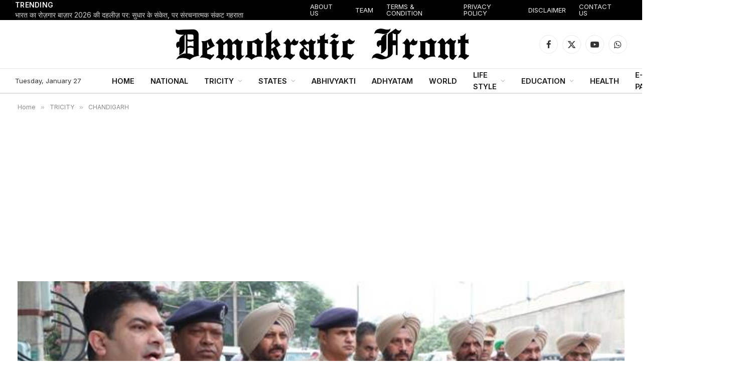

--- FILE ---
content_type: text/html; charset=UTF-8
request_url: https://demokraticfront.com/2024/03/01/police-files-jalandhar-01-march-2024/
body_size: 32083
content:

<!DOCTYPE html>
<html lang="en-US" class="s-light site-s-light">

<head>

	<meta charset="UTF-8" />
	<meta name="viewport" content="width=device-width, initial-scale=1" />
	<meta name='robots' content='index, follow, max-image-preview:large, max-snippet:-1, max-video-preview:-1' />
	<style>img:is([sizes="auto" i], [sizes^="auto," i]) { contain-intrinsic-size: 3000px 1500px }</style>
	
	<!-- This site is optimized with the Yoast SEO plugin v26.3 - https://yoast.com/wordpress/plugins/seo/ -->
	<title>Police Files, Jalandhar - 01 March, 2024 - Demokratic Front</title><link rel="preload" as="font" href="https://demokraticfront.com/wp-content/themes/smart-mag/css/icons/fonts/ts-icons.woff2?v3.2" type="font/woff2" crossorigin="anonymous" />
	<link rel="canonical" href="https://demokraticfront.com/2024/03/01/police-files-jalandhar-01-march-2024/" />
	<meta property="og:locale" content="en_US" />
	<meta property="og:type" content="article" />
	<meta property="og:title" content="Police Files, Jalandhar - 01 March, 2024 - Demokratic Front" />
	<meta property="og:description" content="कमिश्नरेट पुलिस की टीम ने नशा तस्कर को 1किलो अफीम सहित किया काबू  संदीप वर्मा, डेमोक्रेटिक फ्रंट, जालंधर – 01मार्च : कमिश्नरेट पुलिस की टीम ने नशा तस्कर को 1किलो अफीम के साथ गिरफ्तार किया है। जानकारी देते हुए सीआईए स्टाफ के इंचार्ज सुरिंदर सिंह कंबोज ने बताया कि उनकी टीम को गुप्त सूचना मिली" />
	<meta property="og:url" content="https://demokraticfront.com/2024/03/01/police-files-jalandhar-01-march-2024/" />
	<meta property="og:site_name" content="Demokratic Front" />
	<meta property="article:publisher" content="https://www.facebook.com/demokraticfront/" />
	<meta property="article:published_time" content="2024-03-01T13:01:47+00:00" />
	<meta property="article:modified_time" content="2024-03-01T13:03:16+00:00" />
	<meta property="og:image" content="https://demokraticfront.com/wp-content/uploads/2024/01/Police-Files-Jalandhar.jpg" />
	<meta property="og:image:width" content="600" />
	<meta property="og:image:height" content="400" />
	<meta property="og:image:type" content="image/jpeg" />
	<meta name="author" content="Demokratic Front Bureau" />
	<meta name="twitter:card" content="summary_large_image" />
	<meta name="twitter:creator" content="@demokraticfront" />
	<meta name="twitter:site" content="@demokraticfront" />
	<meta name="twitter:label1" content="Written by" />
	<meta name="twitter:data1" content="Demokratic Front Bureau" />
	<meta name="twitter:label2" content="Est. reading time" />
	<meta name="twitter:data2" content="3 minutes" />
	<script type="application/ld+json" class="yoast-schema-graph">{"@context":"https://schema.org","@graph":[{"@type":"Article","@id":"https://demokraticfront.com/2024/03/01/police-files-jalandhar-01-march-2024/#article","isPartOf":{"@id":"https://demokraticfront.com/2024/03/01/police-files-jalandhar-01-march-2024/"},"author":{"name":"Demokratic Front Bureau","@id":"https://demokraticfront.com/#/schema/person/6e2fb6e7b6c65e28e49bd1081ece5b2f"},"headline":"Police Files, Jalandhar &#8211; 01 March, 2024","datePublished":"2024-03-01T13:01:47+00:00","dateModified":"2024-03-01T13:03:16+00:00","mainEntityOfPage":{"@id":"https://demokraticfront.com/2024/03/01/police-files-jalandhar-01-march-2024/"},"wordCount":9,"publisher":{"@id":"https://demokraticfront.com/#organization"},"image":{"@id":"https://demokraticfront.com/2024/03/01/police-files-jalandhar-01-march-2024/#primaryimage"},"thumbnailUrl":"https://demokraticfront.com/wp-content/uploads/2024/01/Police-Files-Jalandhar.jpg","articleSection":["CHANDIGARH","HARYANA","HIMACHAL","MOHALI","PANCHKULA","PUNJAB","TRICITY"],"inLanguage":"en-US"},{"@type":"WebPage","@id":"https://demokraticfront.com/2024/03/01/police-files-jalandhar-01-march-2024/","url":"https://demokraticfront.com/2024/03/01/police-files-jalandhar-01-march-2024/","name":"Police Files, Jalandhar - 01 March, 2024 - Demokratic Front","isPartOf":{"@id":"https://demokraticfront.com/#website"},"primaryImageOfPage":{"@id":"https://demokraticfront.com/2024/03/01/police-files-jalandhar-01-march-2024/#primaryimage"},"image":{"@id":"https://demokraticfront.com/2024/03/01/police-files-jalandhar-01-march-2024/#primaryimage"},"thumbnailUrl":"https://demokraticfront.com/wp-content/uploads/2024/01/Police-Files-Jalandhar.jpg","datePublished":"2024-03-01T13:01:47+00:00","dateModified":"2024-03-01T13:03:16+00:00","breadcrumb":{"@id":"https://demokraticfront.com/2024/03/01/police-files-jalandhar-01-march-2024/#breadcrumb"},"inLanguage":"en-US","potentialAction":[{"@type":"ReadAction","target":["https://demokraticfront.com/2024/03/01/police-files-jalandhar-01-march-2024/"]}]},{"@type":"ImageObject","inLanguage":"en-US","@id":"https://demokraticfront.com/2024/03/01/police-files-jalandhar-01-march-2024/#primaryimage","url":"https://demokraticfront.com/wp-content/uploads/2024/01/Police-Files-Jalandhar.jpg","contentUrl":"https://demokraticfront.com/wp-content/uploads/2024/01/Police-Files-Jalandhar.jpg","width":600,"height":400,"caption":"Police Files, Jalandhar"},{"@type":"BreadcrumbList","@id":"https://demokraticfront.com/2024/03/01/police-files-jalandhar-01-march-2024/#breadcrumb","itemListElement":[{"@type":"ListItem","position":1,"name":"Home","item":"https://demokraticfront.com/"},{"@type":"ListItem","position":2,"name":"Police Files, Jalandhar &#8211; 01 March, 2024"}]},{"@type":"WebSite","@id":"https://demokraticfront.com/#website","url":"https://demokraticfront.com/","name":"Demokratic Front","description":"Breaking News, India News, Sports News and Live Updates","publisher":{"@id":"https://demokraticfront.com/#organization"},"potentialAction":[{"@type":"SearchAction","target":{"@type":"EntryPoint","urlTemplate":"https://demokraticfront.com/?s={search_term_string}"},"query-input":{"@type":"PropertyValueSpecification","valueRequired":true,"valueName":"search_term_string"}}],"inLanguage":"en-US"},{"@type":"Organization","@id":"https://demokraticfront.com/#organization","name":"Demokratic Front","url":"https://demokraticfront.com/","logo":{"@type":"ImageObject","inLanguage":"en-US","@id":"https://demokraticfront.com/#/schema/logo/image/","url":"https://demokraticfront.com/wp-content/uploads/2024/11/Demokratic-front.png","contentUrl":"https://demokraticfront.com/wp-content/uploads/2024/11/Demokratic-front.png","width":2038,"height":249,"caption":"Demokratic Front"},"image":{"@id":"https://demokraticfront.com/#/schema/logo/image/"},"sameAs":["https://www.facebook.com/demokraticfront/","https://x.com/demokraticfront"]},{"@type":"Person","@id":"https://demokraticfront.com/#/schema/person/6e2fb6e7b6c65e28e49bd1081ece5b2f","name":"Demokratic Front Bureau","image":{"@type":"ImageObject","inLanguage":"en-US","@id":"https://demokraticfront.com/#/schema/person/image/","url":"https://secure.gravatar.com/avatar/3b88e95b14e1ab59472930941192f968d37920a5a338e2ffa806e3995345a680?s=96&d=mm&r=g","contentUrl":"https://secure.gravatar.com/avatar/3b88e95b14e1ab59472930941192f968d37920a5a338e2ffa806e3995345a680?s=96&d=mm&r=g","caption":"Demokratic Front Bureau"},"sameAs":["https://demokraticfront.com"]}]}</script>
	<!-- / Yoast SEO plugin. -->


<link rel='dns-prefetch' href='//fonts.googleapis.com' />
<link rel="alternate" type="application/rss+xml" title="Demokratic Front &raquo; Feed" href="https://demokraticfront.com/feed/" />
<link rel="alternate" type="application/rss+xml" title="Demokratic Front &raquo; Comments Feed" href="https://demokraticfront.com/comments/feed/" />
<script type="text/javascript">
/* <![CDATA[ */
window._wpemojiSettings = {"baseUrl":"https:\/\/s.w.org\/images\/core\/emoji\/16.0.1\/72x72\/","ext":".png","svgUrl":"https:\/\/s.w.org\/images\/core\/emoji\/16.0.1\/svg\/","svgExt":".svg","source":{"concatemoji":"https:\/\/demokraticfront.com\/wp-includes\/js\/wp-emoji-release.min.js?ver=6.8.3"}};
/*! This file is auto-generated */
!function(s,n){var o,i,e;function c(e){try{var t={supportTests:e,timestamp:(new Date).valueOf()};sessionStorage.setItem(o,JSON.stringify(t))}catch(e){}}function p(e,t,n){e.clearRect(0,0,e.canvas.width,e.canvas.height),e.fillText(t,0,0);var t=new Uint32Array(e.getImageData(0,0,e.canvas.width,e.canvas.height).data),a=(e.clearRect(0,0,e.canvas.width,e.canvas.height),e.fillText(n,0,0),new Uint32Array(e.getImageData(0,0,e.canvas.width,e.canvas.height).data));return t.every(function(e,t){return e===a[t]})}function u(e,t){e.clearRect(0,0,e.canvas.width,e.canvas.height),e.fillText(t,0,0);for(var n=e.getImageData(16,16,1,1),a=0;a<n.data.length;a++)if(0!==n.data[a])return!1;return!0}function f(e,t,n,a){switch(t){case"flag":return n(e,"\ud83c\udff3\ufe0f\u200d\u26a7\ufe0f","\ud83c\udff3\ufe0f\u200b\u26a7\ufe0f")?!1:!n(e,"\ud83c\udde8\ud83c\uddf6","\ud83c\udde8\u200b\ud83c\uddf6")&&!n(e,"\ud83c\udff4\udb40\udc67\udb40\udc62\udb40\udc65\udb40\udc6e\udb40\udc67\udb40\udc7f","\ud83c\udff4\u200b\udb40\udc67\u200b\udb40\udc62\u200b\udb40\udc65\u200b\udb40\udc6e\u200b\udb40\udc67\u200b\udb40\udc7f");case"emoji":return!a(e,"\ud83e\udedf")}return!1}function g(e,t,n,a){var r="undefined"!=typeof WorkerGlobalScope&&self instanceof WorkerGlobalScope?new OffscreenCanvas(300,150):s.createElement("canvas"),o=r.getContext("2d",{willReadFrequently:!0}),i=(o.textBaseline="top",o.font="600 32px Arial",{});return e.forEach(function(e){i[e]=t(o,e,n,a)}),i}function t(e){var t=s.createElement("script");t.src=e,t.defer=!0,s.head.appendChild(t)}"undefined"!=typeof Promise&&(o="wpEmojiSettingsSupports",i=["flag","emoji"],n.supports={everything:!0,everythingExceptFlag:!0},e=new Promise(function(e){s.addEventListener("DOMContentLoaded",e,{once:!0})}),new Promise(function(t){var n=function(){try{var e=JSON.parse(sessionStorage.getItem(o));if("object"==typeof e&&"number"==typeof e.timestamp&&(new Date).valueOf()<e.timestamp+604800&&"object"==typeof e.supportTests)return e.supportTests}catch(e){}return null}();if(!n){if("undefined"!=typeof Worker&&"undefined"!=typeof OffscreenCanvas&&"undefined"!=typeof URL&&URL.createObjectURL&&"undefined"!=typeof Blob)try{var e="postMessage("+g.toString()+"("+[JSON.stringify(i),f.toString(),p.toString(),u.toString()].join(",")+"));",a=new Blob([e],{type:"text/javascript"}),r=new Worker(URL.createObjectURL(a),{name:"wpTestEmojiSupports"});return void(r.onmessage=function(e){c(n=e.data),r.terminate(),t(n)})}catch(e){}c(n=g(i,f,p,u))}t(n)}).then(function(e){for(var t in e)n.supports[t]=e[t],n.supports.everything=n.supports.everything&&n.supports[t],"flag"!==t&&(n.supports.everythingExceptFlag=n.supports.everythingExceptFlag&&n.supports[t]);n.supports.everythingExceptFlag=n.supports.everythingExceptFlag&&!n.supports.flag,n.DOMReady=!1,n.readyCallback=function(){n.DOMReady=!0}}).then(function(){return e}).then(function(){var e;n.supports.everything||(n.readyCallback(),(e=n.source||{}).concatemoji?t(e.concatemoji):e.wpemoji&&e.twemoji&&(t(e.twemoji),t(e.wpemoji)))}))}((window,document),window._wpemojiSettings);
/* ]]> */
</script>
<style id='wp-emoji-styles-inline-css' type='text/css'>

	img.wp-smiley, img.emoji {
		display: inline !important;
		border: none !important;
		box-shadow: none !important;
		height: 1em !important;
		width: 1em !important;
		margin: 0 0.07em !important;
		vertical-align: -0.1em !important;
		background: none !important;
		padding: 0 !important;
	}
</style>
<link rel='stylesheet' id='wp-block-library-css' href='https://demokraticfront.com/wp-includes/css/dist/block-library/style.min.css?ver=6.8.3' type='text/css' media='all' />
<style id='classic-theme-styles-inline-css' type='text/css'>
/*! This file is auto-generated */
.wp-block-button__link{color:#fff;background-color:#32373c;border-radius:9999px;box-shadow:none;text-decoration:none;padding:calc(.667em + 2px) calc(1.333em + 2px);font-size:1.125em}.wp-block-file__button{background:#32373c;color:#fff;text-decoration:none}
</style>
<style id='global-styles-inline-css' type='text/css'>
:root{--wp--preset--aspect-ratio--square: 1;--wp--preset--aspect-ratio--4-3: 4/3;--wp--preset--aspect-ratio--3-4: 3/4;--wp--preset--aspect-ratio--3-2: 3/2;--wp--preset--aspect-ratio--2-3: 2/3;--wp--preset--aspect-ratio--16-9: 16/9;--wp--preset--aspect-ratio--9-16: 9/16;--wp--preset--color--black: #000000;--wp--preset--color--cyan-bluish-gray: #abb8c3;--wp--preset--color--white: #ffffff;--wp--preset--color--pale-pink: #f78da7;--wp--preset--color--vivid-red: #cf2e2e;--wp--preset--color--luminous-vivid-orange: #ff6900;--wp--preset--color--luminous-vivid-amber: #fcb900;--wp--preset--color--light-green-cyan: #7bdcb5;--wp--preset--color--vivid-green-cyan: #00d084;--wp--preset--color--pale-cyan-blue: #8ed1fc;--wp--preset--color--vivid-cyan-blue: #0693e3;--wp--preset--color--vivid-purple: #9b51e0;--wp--preset--gradient--vivid-cyan-blue-to-vivid-purple: linear-gradient(135deg,rgba(6,147,227,1) 0%,rgb(155,81,224) 100%);--wp--preset--gradient--light-green-cyan-to-vivid-green-cyan: linear-gradient(135deg,rgb(122,220,180) 0%,rgb(0,208,130) 100%);--wp--preset--gradient--luminous-vivid-amber-to-luminous-vivid-orange: linear-gradient(135deg,rgba(252,185,0,1) 0%,rgba(255,105,0,1) 100%);--wp--preset--gradient--luminous-vivid-orange-to-vivid-red: linear-gradient(135deg,rgba(255,105,0,1) 0%,rgb(207,46,46) 100%);--wp--preset--gradient--very-light-gray-to-cyan-bluish-gray: linear-gradient(135deg,rgb(238,238,238) 0%,rgb(169,184,195) 100%);--wp--preset--gradient--cool-to-warm-spectrum: linear-gradient(135deg,rgb(74,234,220) 0%,rgb(151,120,209) 20%,rgb(207,42,186) 40%,rgb(238,44,130) 60%,rgb(251,105,98) 80%,rgb(254,248,76) 100%);--wp--preset--gradient--blush-light-purple: linear-gradient(135deg,rgb(255,206,236) 0%,rgb(152,150,240) 100%);--wp--preset--gradient--blush-bordeaux: linear-gradient(135deg,rgb(254,205,165) 0%,rgb(254,45,45) 50%,rgb(107,0,62) 100%);--wp--preset--gradient--luminous-dusk: linear-gradient(135deg,rgb(255,203,112) 0%,rgb(199,81,192) 50%,rgb(65,88,208) 100%);--wp--preset--gradient--pale-ocean: linear-gradient(135deg,rgb(255,245,203) 0%,rgb(182,227,212) 50%,rgb(51,167,181) 100%);--wp--preset--gradient--electric-grass: linear-gradient(135deg,rgb(202,248,128) 0%,rgb(113,206,126) 100%);--wp--preset--gradient--midnight: linear-gradient(135deg,rgb(2,3,129) 0%,rgb(40,116,252) 100%);--wp--preset--font-size--small: 13px;--wp--preset--font-size--medium: 20px;--wp--preset--font-size--large: 36px;--wp--preset--font-size--x-large: 42px;--wp--preset--spacing--20: 0.44rem;--wp--preset--spacing--30: 0.67rem;--wp--preset--spacing--40: 1rem;--wp--preset--spacing--50: 1.5rem;--wp--preset--spacing--60: 2.25rem;--wp--preset--spacing--70: 3.38rem;--wp--preset--spacing--80: 5.06rem;--wp--preset--shadow--natural: 6px 6px 9px rgba(0, 0, 0, 0.2);--wp--preset--shadow--deep: 12px 12px 50px rgba(0, 0, 0, 0.4);--wp--preset--shadow--sharp: 6px 6px 0px rgba(0, 0, 0, 0.2);--wp--preset--shadow--outlined: 6px 6px 0px -3px rgba(255, 255, 255, 1), 6px 6px rgba(0, 0, 0, 1);--wp--preset--shadow--crisp: 6px 6px 0px rgba(0, 0, 0, 1);}:where(.is-layout-flex){gap: 0.5em;}:where(.is-layout-grid){gap: 0.5em;}body .is-layout-flex{display: flex;}.is-layout-flex{flex-wrap: wrap;align-items: center;}.is-layout-flex > :is(*, div){margin: 0;}body .is-layout-grid{display: grid;}.is-layout-grid > :is(*, div){margin: 0;}:where(.wp-block-columns.is-layout-flex){gap: 2em;}:where(.wp-block-columns.is-layout-grid){gap: 2em;}:where(.wp-block-post-template.is-layout-flex){gap: 1.25em;}:where(.wp-block-post-template.is-layout-grid){gap: 1.25em;}.has-black-color{color: var(--wp--preset--color--black) !important;}.has-cyan-bluish-gray-color{color: var(--wp--preset--color--cyan-bluish-gray) !important;}.has-white-color{color: var(--wp--preset--color--white) !important;}.has-pale-pink-color{color: var(--wp--preset--color--pale-pink) !important;}.has-vivid-red-color{color: var(--wp--preset--color--vivid-red) !important;}.has-luminous-vivid-orange-color{color: var(--wp--preset--color--luminous-vivid-orange) !important;}.has-luminous-vivid-amber-color{color: var(--wp--preset--color--luminous-vivid-amber) !important;}.has-light-green-cyan-color{color: var(--wp--preset--color--light-green-cyan) !important;}.has-vivid-green-cyan-color{color: var(--wp--preset--color--vivid-green-cyan) !important;}.has-pale-cyan-blue-color{color: var(--wp--preset--color--pale-cyan-blue) !important;}.has-vivid-cyan-blue-color{color: var(--wp--preset--color--vivid-cyan-blue) !important;}.has-vivid-purple-color{color: var(--wp--preset--color--vivid-purple) !important;}.has-black-background-color{background-color: var(--wp--preset--color--black) !important;}.has-cyan-bluish-gray-background-color{background-color: var(--wp--preset--color--cyan-bluish-gray) !important;}.has-white-background-color{background-color: var(--wp--preset--color--white) !important;}.has-pale-pink-background-color{background-color: var(--wp--preset--color--pale-pink) !important;}.has-vivid-red-background-color{background-color: var(--wp--preset--color--vivid-red) !important;}.has-luminous-vivid-orange-background-color{background-color: var(--wp--preset--color--luminous-vivid-orange) !important;}.has-luminous-vivid-amber-background-color{background-color: var(--wp--preset--color--luminous-vivid-amber) !important;}.has-light-green-cyan-background-color{background-color: var(--wp--preset--color--light-green-cyan) !important;}.has-vivid-green-cyan-background-color{background-color: var(--wp--preset--color--vivid-green-cyan) !important;}.has-pale-cyan-blue-background-color{background-color: var(--wp--preset--color--pale-cyan-blue) !important;}.has-vivid-cyan-blue-background-color{background-color: var(--wp--preset--color--vivid-cyan-blue) !important;}.has-vivid-purple-background-color{background-color: var(--wp--preset--color--vivid-purple) !important;}.has-black-border-color{border-color: var(--wp--preset--color--black) !important;}.has-cyan-bluish-gray-border-color{border-color: var(--wp--preset--color--cyan-bluish-gray) !important;}.has-white-border-color{border-color: var(--wp--preset--color--white) !important;}.has-pale-pink-border-color{border-color: var(--wp--preset--color--pale-pink) !important;}.has-vivid-red-border-color{border-color: var(--wp--preset--color--vivid-red) !important;}.has-luminous-vivid-orange-border-color{border-color: var(--wp--preset--color--luminous-vivid-orange) !important;}.has-luminous-vivid-amber-border-color{border-color: var(--wp--preset--color--luminous-vivid-amber) !important;}.has-light-green-cyan-border-color{border-color: var(--wp--preset--color--light-green-cyan) !important;}.has-vivid-green-cyan-border-color{border-color: var(--wp--preset--color--vivid-green-cyan) !important;}.has-pale-cyan-blue-border-color{border-color: var(--wp--preset--color--pale-cyan-blue) !important;}.has-vivid-cyan-blue-border-color{border-color: var(--wp--preset--color--vivid-cyan-blue) !important;}.has-vivid-purple-border-color{border-color: var(--wp--preset--color--vivid-purple) !important;}.has-vivid-cyan-blue-to-vivid-purple-gradient-background{background: var(--wp--preset--gradient--vivid-cyan-blue-to-vivid-purple) !important;}.has-light-green-cyan-to-vivid-green-cyan-gradient-background{background: var(--wp--preset--gradient--light-green-cyan-to-vivid-green-cyan) !important;}.has-luminous-vivid-amber-to-luminous-vivid-orange-gradient-background{background: var(--wp--preset--gradient--luminous-vivid-amber-to-luminous-vivid-orange) !important;}.has-luminous-vivid-orange-to-vivid-red-gradient-background{background: var(--wp--preset--gradient--luminous-vivid-orange-to-vivid-red) !important;}.has-very-light-gray-to-cyan-bluish-gray-gradient-background{background: var(--wp--preset--gradient--very-light-gray-to-cyan-bluish-gray) !important;}.has-cool-to-warm-spectrum-gradient-background{background: var(--wp--preset--gradient--cool-to-warm-spectrum) !important;}.has-blush-light-purple-gradient-background{background: var(--wp--preset--gradient--blush-light-purple) !important;}.has-blush-bordeaux-gradient-background{background: var(--wp--preset--gradient--blush-bordeaux) !important;}.has-luminous-dusk-gradient-background{background: var(--wp--preset--gradient--luminous-dusk) !important;}.has-pale-ocean-gradient-background{background: var(--wp--preset--gradient--pale-ocean) !important;}.has-electric-grass-gradient-background{background: var(--wp--preset--gradient--electric-grass) !important;}.has-midnight-gradient-background{background: var(--wp--preset--gradient--midnight) !important;}.has-small-font-size{font-size: var(--wp--preset--font-size--small) !important;}.has-medium-font-size{font-size: var(--wp--preset--font-size--medium) !important;}.has-large-font-size{font-size: var(--wp--preset--font-size--large) !important;}.has-x-large-font-size{font-size: var(--wp--preset--font-size--x-large) !important;}
:where(.wp-block-post-template.is-layout-flex){gap: 1.25em;}:where(.wp-block-post-template.is-layout-grid){gap: 1.25em;}
:where(.wp-block-columns.is-layout-flex){gap: 2em;}:where(.wp-block-columns.is-layout-grid){gap: 2em;}
:root :where(.wp-block-pullquote){font-size: 1.5em;line-height: 1.6;}
</style>
<link rel='stylesheet' id='wp-polls-css' href='https://demokraticfront.com/wp-content/plugins/wp-polls/polls-css.css?ver=2.77.3' type='text/css' media='all' />
<style id='wp-polls-inline-css' type='text/css'>
.wp-polls .pollbar {
	margin: 1px;
	font-size: 6px;
	line-height: 8px;
	height: 8px;
	background-image: url('https://demokraticfront.com/wp-content/plugins/wp-polls/images/default/pollbg.gif');
	border: 1px solid #c8c8c8;
}

</style>
<link rel='stylesheet' id='elementor-frontend-css' href='https://demokraticfront.com/wp-content/plugins/elementor/assets/css/frontend.min.css?ver=3.26.2' type='text/css' media='all' />
<link rel='stylesheet' id='elementor-post-103220-css' href='https://demokraticfront.com/wp-content/uploads/elementor/css/post-103220.css?ver=1762930801' type='text/css' media='all' />
<link rel='stylesheet' id='elementor-post-103376-css' href='https://demokraticfront.com/wp-content/uploads/elementor/css/post-103376.css?ver=1762930801' type='text/css' media='all' />
<link rel='stylesheet' id='smartmag-core-css' href='https://demokraticfront.com/wp-content/themes/smart-mag/style.css?ver=10.3.2' type='text/css' media='all' />
<style id='smartmag-core-inline-css' type='text/css'>
:root { --c-main: #dd0017;
--c-main-rgb: 221,0,23;
--text-font: "Inter", system-ui, -apple-system, "Segoe UI", Arial, sans-serif;
--body-font: "Inter", system-ui, -apple-system, "Segoe UI", Arial, sans-serif;
--title-font: "IBM Plex Serif", Georgia, serif;
--title-size-n: 17px;
--title-size-m: 18px;
--title-size-l: 20px;
--main-width: 1220px;
--footer-mt: 0px;
--p-title-space: 7px;
--excerpt-mt: 13px;
--excerpt-size: 14px; }
.post-title:not(._) { letter-spacing: -0.025em; }
:root { --sidebar-width: 300px; }
.ts-row, .has-el-gap { --sidebar-c-width: calc(var(--sidebar-width) + var(--grid-gutter-h) + var(--sidebar-c-pad)); }
:root { --sidebar-pad: 32px; --sidebar-sep-pad: 32px; }
.main-wrap > .main { margin-top: 30px; }
.smart-head-main .smart-head-mid { --head-h: 96px; }
.smart-head-main .smart-head-bot { --head-h: 51px; border-top-width: 1px; border-top-color: #e8e8e8; border-bottom-width: 2px; border-bottom-color: #dedede; }
.navigation-main .menu > li > a { font-size: 14.4px; font-weight: 600; }
.navigation-main .menu > li li a { font-size: 13px; }
.navigation-main { --nav-items-space: 16px; }
.mobile-menu { font-size: 15px; }
.smart-head-main .spc-social { --spc-social-fs: 17px; --spc-social-size: 37px; }
.smart-head-main .hamburger-icon { width: 18px; }
.trending-ticker .heading { color: #f7f7f7; font-size: 13.8px; font-weight: 600; letter-spacing: .02em; margin-right: 30px; }
.trending-ticker .post-link { font-size: 13.8px; }
.trending-ticker { --max-width: 500px; }
.post-meta .meta-item, .post-meta .text-in { font-size: 11px; }
.post-meta .text-in, .post-meta .post-cat > a { font-size: 11px; }
.post-meta .post-cat > a { font-weight: 600; text-transform: uppercase; letter-spacing: .02em; }
.post-meta .post-author > a { font-weight: 600; }
.block-head-f .heading { font-size: 16px; font-weight: 800; text-transform: uppercase; letter-spacing: .03em; }
.block-head-f { --space-below: 15px; --line-weight: 2px; --c-border: #ffffff; }
.s-dark .block-head-f { --c-border: #151516; }
.loop-grid-base .media { margin-bottom: 13px; }
.list-post { --list-p-media-width: 30%; --list-p-media-max-width: 85%; }
.loop-small .ratio-is-custom { padding-bottom: calc(100% / 1.1); }
.loop-small .media:not(i) { max-width: 75px; }
.post-meta-single .meta-item, .post-meta-single .text-in { font-size: 12px; }
.the-post-header .post-meta .post-title { font-weight: 600; }
.entry-content { font-family: "IBM Plex Serif", Georgia, serif; font-size: 17px; }
.site-s-light .entry-content { color: #000000; }
.post-share-float .share-text { font-size: 10px; }
.post-share-float .service { width: 38px; height: 38px; margin-bottom: 8px; border-radius: 50px; font-size: 16px; }
.s-post-modern .post-content-wrap { display: grid; grid-template-columns: minmax(0, 1fr); }
.s-post-modern .entry-content { max-width: min(100%, calc(700px + var(--p-spacious-pad)*2)); justify-self: center; }
.s-head-large .sub-title { font-size: 17px; }
.site-s-light .s-head-large .sub-title { color: #515151; }
.site-s-light .s-head-large .post-meta { --c-post-meta: #565656; }
.s-post-large .post-content-wrap { display: grid; grid-template-columns: minmax(0, 1fr); }
.s-post-large .entry-content { max-width: min(100%, calc(700px + var(--p-spacious-pad)*2)); justify-self: center; }
.a-wrap-2:not(._) { padding-top: 17px; padding-bottom: 17px; padding-left: 15px; padding-right: 15px; margin-top: 0px; margin-bottom: 0px; }
@media (min-width: 1200px) { .s-head-large .post-title { font-size: 40px; } }
@media (min-width: 941px) and (max-width: 1200px) { :root { --sidebar-width: 280px; }
.ts-row, .has-el-gap { --sidebar-c-width: calc(var(--sidebar-width) + var(--grid-gutter-h) + var(--sidebar-c-pad)); }
.navigation-main .menu > li > a { font-size: calc(10px + (14.4px - 10px) * .7); }
.trending-ticker { --max-width: 400px; } }
@media (max-width: 767px) { .s-head-large .post-title { font-size: 29px; } }


</style>
<link rel='stylesheet' id='smartmag-magnific-popup-css' href='https://demokraticfront.com/wp-content/themes/smart-mag/css/lightbox.css?ver=10.3.2' type='text/css' media='all' />
<link rel='stylesheet' id='smartmag-icons-css' href='https://demokraticfront.com/wp-content/themes/smart-mag/css/icons/icons.css?ver=10.3.2' type='text/css' media='all' />
<link rel='stylesheet' id='smartmag-gfonts-custom-css' href='https://fonts.googleapis.com/css?family=Inter%3A400%2C500%2C600%2C700%7CIBM+Plex+Serif%3A400%2C500%2C600%2C700&#038;display=swap' type='text/css' media='all' />
<script type="text/javascript" id="smartmag-lazy-inline-js-after">
/* <![CDATA[ */
/**
 * @copyright ThemeSphere
 * @preserve
 */
var BunyadLazy={};BunyadLazy.load=function(){function a(e,n){var t={};e.dataset.bgset&&e.dataset.sizes?(t.sizes=e.dataset.sizes,t.srcset=e.dataset.bgset):t.src=e.dataset.bgsrc,function(t){var a=t.dataset.ratio;if(0<a){const e=t.parentElement;if(e.classList.contains("media-ratio")){const n=e.style;n.getPropertyValue("--a-ratio")||(n.paddingBottom=100/a+"%")}}}(e);var a,o=document.createElement("img");for(a in o.onload=function(){var t="url('"+(o.currentSrc||o.src)+"')",a=e.style;a.backgroundImage!==t&&requestAnimationFrame(()=>{a.backgroundImage=t,n&&n()}),o.onload=null,o.onerror=null,o=null},o.onerror=o.onload,t)o.setAttribute(a,t[a]);o&&o.complete&&0<o.naturalWidth&&o.onload&&o.onload()}function e(t){t.dataset.loaded||a(t,()=>{document.dispatchEvent(new Event("lazyloaded")),t.dataset.loaded=1})}function n(t){"complete"===document.readyState?t():window.addEventListener("load",t)}return{initEarly:function(){var t,a=()=>{document.querySelectorAll(".img.bg-cover:not(.lazyload)").forEach(e)};"complete"!==document.readyState?(t=setInterval(a,150),n(()=>{a(),clearInterval(t)})):a()},callOnLoad:n,initBgImages:function(t){t&&n(()=>{document.querySelectorAll(".img.bg-cover").forEach(e)})},bgLoad:a}}(),BunyadLazy.load.initEarly();
/* ]]> */
</script>
<script type="text/javascript" src="https://demokraticfront.com/wp-includes/js/jquery/jquery.min.js?ver=3.7.1" id="jquery-core-js"></script>
<script type="text/javascript" src="https://demokraticfront.com/wp-includes/js/jquery/jquery-migrate.min.js?ver=3.4.1" id="jquery-migrate-js"></script>
<script type="text/javascript" src="https://demokraticfront.com/wp-content/plugins/sphere-post-views/assets/js/post-views.js?ver=1.0.1" id="sphere-post-views-js"></script>
<script type="text/javascript" id="sphere-post-views-js-after">
/* <![CDATA[ */
var Sphere_PostViews = {"ajaxUrl":"https:\/\/demokraticfront.com\/wp-admin\/admin-ajax.php?sphere_post_views=1","sampling":0,"samplingRate":10,"repeatCountDelay":0,"postID":96592,"token":"43bab20617"}
/* ]]> */
</script>
<link rel="https://api.w.org/" href="https://demokraticfront.com/wp-json/" /><link rel="alternate" title="JSON" type="application/json" href="https://demokraticfront.com/wp-json/wp/v2/posts/96592" /><link rel="EditURI" type="application/rsd+xml" title="RSD" href="https://demokraticfront.com/xmlrpc.php?rsd" />
<meta name="generator" content="WordPress 6.8.3" />
<link rel='shortlink' href='https://demokraticfront.com/?p=96592' />
<link rel="alternate" title="oEmbed (JSON)" type="application/json+oembed" href="https://demokraticfront.com/wp-json/oembed/1.0/embed?url=https%3A%2F%2Fdemokraticfront.com%2F2024%2F03%2F01%2Fpolice-files-jalandhar-01-march-2024%2F" />
<link rel="alternate" title="oEmbed (XML)" type="text/xml+oembed" href="https://demokraticfront.com/wp-json/oembed/1.0/embed?url=https%3A%2F%2Fdemokraticfront.com%2F2024%2F03%2F01%2Fpolice-files-jalandhar-01-march-2024%2F&#038;format=xml" />

		<script>
		var BunyadSchemeKey = 'bunyad-scheme';
		(() => {
			const d = document.documentElement;
			const c = d.classList;
			var scheme = localStorage.getItem(BunyadSchemeKey);
			
			if (scheme) {
				d.dataset.origClass = c;
				scheme === 'dark' ? c.remove('s-light', 'site-s-light') : c.remove('s-dark', 'site-s-dark');
				c.add('site-s-' + scheme, 's-' + scheme);
			}
		})();
		</script>
		<meta name="generator" content="Elementor 3.26.2; features: e_font_icon_svg, additional_custom_breakpoints, e_element_cache; settings: css_print_method-external, google_font-enabled, font_display-swap">
			<style>
				.e-con.e-parent:nth-of-type(n+4):not(.e-lazyloaded):not(.e-no-lazyload),
				.e-con.e-parent:nth-of-type(n+4):not(.e-lazyloaded):not(.e-no-lazyload) * {
					background-image: none !important;
				}
				@media screen and (max-height: 1024px) {
					.e-con.e-parent:nth-of-type(n+3):not(.e-lazyloaded):not(.e-no-lazyload),
					.e-con.e-parent:nth-of-type(n+3):not(.e-lazyloaded):not(.e-no-lazyload) * {
						background-image: none !important;
					}
				}
				@media screen and (max-height: 640px) {
					.e-con.e-parent:nth-of-type(n+2):not(.e-lazyloaded):not(.e-no-lazyload),
					.e-con.e-parent:nth-of-type(n+2):not(.e-lazyloaded):not(.e-no-lazyload) * {
						background-image: none !important;
					}
				}
			</style>
			<link rel="icon" href="https://demokraticfront.com/wp-content/uploads/2024/11/DF-36x36.jpg" sizes="32x32" />
<link rel="icon" href="https://demokraticfront.com/wp-content/uploads/2024/11/DF.jpg" sizes="192x192" />
<link rel="apple-touch-icon" href="https://demokraticfront.com/wp-content/uploads/2024/11/DF-180x180.jpg" />
<meta name="msapplication-TileImage" content="https://demokraticfront.com/wp-content/uploads/2024/11/DF.jpg" />


</head>

<body data-rsssl=1 class="wp-singular post-template-default single single-post postid-96592 single-format-standard wp-theme-smart-mag no-sidebar post-layout-cover post-cat-25 has-lb has-lb-sm ts-img-hov-fade has-sb-sep layout-normal elementor-default elementor-kit-103220">



<div class="main-wrap">

	
<div class="off-canvas-backdrop"></div>
<div class="mobile-menu-container off-canvas s-dark" id="off-canvas">

	<div class="off-canvas-head">
		<a href="#" class="close">
			<span class="visuallyhidden">Close Menu</span>
			<i class="tsi tsi-times"></i>
		</a>

		<div class="ts-logo">
			<img class="logo-mobile logo-image" src="https://demokraticfront.com/wp-content/uploads/2024/11/Demokratic-front-white.png" width="1019" height="125" alt="Demokratic Front"/>		</div>
	</div>

	<div class="off-canvas-content">

					<ul class="mobile-menu"></ul>
		
		
		
		<div class="spc-social-block spc-social spc-social-b smart-head-social">
		
			
				<a href="https://www.facebook.com/demokraticfront/" class="link service s-facebook" target="_blank" rel="nofollow noopener">
					<i class="icon tsi tsi-facebook"></i>					<span class="visuallyhidden">Facebook</span>
				</a>
									
			
				<a href="https://x.com/demokraticfront" class="link service s-twitter" target="_blank" rel="nofollow noopener">
					<i class="icon tsi tsi-twitter"></i>					<span class="visuallyhidden">X (Twitter)</span>
				</a>
									
			
				<a href="https://www.youtube.com/channel/UCAX3br1A-UgAB4XgZg3yyrA/videos" class="link service s-youtube" target="_blank" rel="nofollow noopener">
					<i class="icon tsi tsi-youtube-play"></i>					<span class="visuallyhidden">YouTube</span>
				</a>
									
			
				<a href="#" class="link service s-whatsapp" target="_blank" rel="nofollow noopener">
					<i class="icon tsi tsi-whatsapp"></i>					<span class="visuallyhidden">WhatsApp</span>
				</a>
									
			
		</div>

		
	</div>

</div>
<div class="smart-head smart-head-a smart-head-main" id="smart-head" data-sticky="auto" data-sticky-type="smart" data-sticky-full>
	
	<div class="smart-head-row smart-head-top s-dark smart-head-row-full">

		<div class="inner full">

							
				<div class="items items-left ">
				
<div class="trending-ticker" data-delay="8">
	<span class="heading">Trending</span>

	<ul>
				
			<li><a href="https://demokraticfront.com/2025/12/30/indias-job-market-on-the-cusp-of-2026-signs-of-improvement-but-structural-crisis-deepens/" class="post-link">भारत का रोज़गार बाज़ार 2026 की दहलीज़ पर: सुधार के संकेत, पर संरचनात्मक संकट गहराता</a></li>
		
				
			<li><a href="https://demokraticfront.com/2025/12/30/horoscope-december-30-2025/" class="post-link">राशिफल, 30 दिसम्बर &#8211; 2025</a></li>
		
				
			<li><a href="https://demokraticfront.com/2025/12/30/panchang-december-30-2025/" class="post-link">पंचांग, 30 दिसम्बर &#8211; 2025</a></li>
		
				
			<li><a href="https://demokraticfront.com/2025/12/29/state-football-sandhu-fc-wins-the-under-13-category-title/" class="post-link">स्टेट फुटबॉल: संधू एफसी ने जीता अंडर-13 कैटेगरी का खिताब</a></li>
		
				
			<li><a href="https://demokraticfront.com/2025/12/29/horoscope-december-27-2025-2/" class="post-link">राशिफल, 29 दिसम्बर &#8211; 2025</a></li>
		
				
			<li><a href="https://demokraticfront.com/2025/12/29/panchang-december-29-2025/" class="post-link">पंचांग, 29 दिसम्बर &#8211; 2025</a></li>
		
				
			<li><a href="https://demokraticfront.com/2025/12/27/horoscope-december-27-2025/" class="post-link">राशिफल, 27  दिसम्बर, 2025</a></li>
		
				
			<li><a href="https://demokraticfront.com/2025/12/27/panchang-december-27-2025/" class="post-link">पंचांग, 27 दिसम्बर &#8211; 2025</a></li>
		
				
			</ul>
</div>
				</div>

							
				<div class="items items-center empty">
								</div>

							
				<div class="items items-right ">
					<div class="nav-wrap">
		<nav class="navigation navigation-small nav-hov-a">
			<ul id="menu-footer" class="menu"><li id="menu-item-103633" class="menu-item menu-item-type-post_type menu-item-object-page menu-item-103633"><a href="https://demokraticfront.com/about-us/">ABOUT US</a></li>
<li id="menu-item-103661" class="menu-item menu-item-type-post_type menu-item-object-page menu-item-103661"><a href="https://demokraticfront.com/team/">TEAM</a></li>
<li id="menu-item-103667" class="menu-item menu-item-type-post_type menu-item-object-page menu-item-103667"><a href="https://demokraticfront.com/terms-condition/">TERMS &amp; CONDITION</a></li>
<li id="menu-item-103646" class="menu-item menu-item-type-post_type menu-item-object-page menu-item-privacy-policy menu-item-103646"><a rel="privacy-policy" href="https://demokraticfront.com/privacy-policy/">PRIVACY POLICY</a></li>
<li id="menu-item-103653" class="menu-item menu-item-type-post_type menu-item-object-page menu-item-103653"><a href="https://demokraticfront.com/disclaimer-demokraticfront-com/">DISCLAIMER</a></li>
<li id="menu-item-103735" class="menu-item menu-item-type-post_type menu-item-object-page menu-item-103735"><a href="https://demokraticfront.com/contact-us/">CONTACT US</a></li>
</ul>		</nav>
	</div>
				</div>

						
		</div>
	</div>

	
	<div class="smart-head-row smart-head-mid smart-head-row-3 is-light smart-head-row-full">

		<div class="inner full">

							
				<div class="items items-left empty">
								</div>

							
				<div class="items items-center ">
					<a href="https://demokraticfront.com/" title="Demokratic Front" rel="home" class="logo-link ts-logo logo-is-image">
		<span>
			
				
					<img src="https://smartmag.theme-sphere.com/smart-times/wp-content/uploads/sites/30/2022/03/The-Smart-Times-Logo01-white.png" class="logo-image logo-image-dark" alt="Demokratic Front" srcset="https://smartmag.theme-sphere.com/smart-times/wp-content/uploads/sites/30/2022/03/The-Smart-Times-Logo01-white.png ,https://smartmag.theme-sphere.com/smart-times/wp-content/uploads/sites/30/2022/03/The-Smart-Times-Logo01-white@2x.png 2x"/><img src="https://demokraticfront.com/wp-content/uploads/2024/11/Demokratic-front.png" class="logo-image" alt="Demokratic Front" width="2038" height="249"/>
									 
					</span>
	</a>				</div>

							
				<div class="items items-right ">
				
		<div class="spc-social-block spc-social spc-social-b smart-head-social">
		
			
				<a href="https://www.facebook.com/demokraticfront/" class="link service s-facebook" target="_blank" rel="nofollow noopener">
					<i class="icon tsi tsi-facebook"></i>					<span class="visuallyhidden">Facebook</span>
				</a>
									
			
				<a href="https://x.com/demokraticfront" class="link service s-twitter" target="_blank" rel="nofollow noopener">
					<i class="icon tsi tsi-twitter"></i>					<span class="visuallyhidden">X (Twitter)</span>
				</a>
									
			
				<a href="https://www.youtube.com/channel/UCAX3br1A-UgAB4XgZg3yyrA/videos" class="link service s-youtube" target="_blank" rel="nofollow noopener">
					<i class="icon tsi tsi-youtube-play"></i>					<span class="visuallyhidden">YouTube</span>
				</a>
									
			
				<a href="#" class="link service s-whatsapp" target="_blank" rel="nofollow noopener">
					<i class="icon tsi tsi-whatsapp"></i>					<span class="visuallyhidden">WhatsApp</span>
				</a>
									
			
		</div>

						</div>

						
		</div>
	</div>

	
	<div class="smart-head-row smart-head-bot smart-head-row-3 is-light has-center-nav smart-head-row-full">

		<div class="inner full">

							
				<div class="items items-left ">
				
<span class="h-date">
	Tuesday, January 27</span>				</div>

							
				<div class="items items-center ">
					<div class="nav-wrap">
		<nav class="navigation navigation-main nav-hov-a">
			<ul id="menu-news" class="menu"><li id="menu-item-103686" class="menu-item menu-item-type-post_type menu-item-object-page menu-item-home menu-item-103686"><a href="https://demokraticfront.com/">HOME</a></li>
<li id="menu-item-38" class="menu-item menu-item-type-taxonomy menu-item-object-category menu-cat-15 menu-item-38"><a href="https://demokraticfront.com/category/national/">NATIONAL</a></li>
<li id="menu-item-23" class="menu-item menu-item-type-taxonomy menu-item-object-category current-post-ancestor current-menu-parent current-post-parent menu-item-has-children menu-cat-11 menu-item-has-children item-mega-menu menu-item-23"><a href="https://demokraticfront.com/category/tricity/">TRICITY</a>
<div class="sub-menu mega-menu mega-menu-a wrap">

		
	<div class="column sub-cats">
		
		<ol class="sub-nav">
							
				<li class="menu-item menu-item-type-taxonomy menu-item-object-category current-post-ancestor current-menu-parent current-post-parent menu-cat-25 menu-item-1921"><a href="https://demokraticfront.com/category/tricity/chandigarh/">CHANDIGARH</a></li>
				
							
				<li class="menu-item menu-item-type-taxonomy menu-item-object-category current-post-ancestor current-menu-parent current-post-parent menu-cat-26 menu-item-1922"><a href="https://demokraticfront.com/category/tricity/mohali/">MOHALI</a></li>
				
							
				<li class="menu-item menu-item-type-taxonomy menu-item-object-category current-post-ancestor current-menu-parent current-post-parent menu-cat-27 menu-item-1923"><a href="https://demokraticfront.com/category/tricity/panchkula/">PANCHKULA</a></li>
				
						
			<li class="menu-item view-all menu-cat-11"><a href="https://demokraticfront.com/category/tricity/">View All</a></li>
		</ol>
	
	</div>
	

		
	
	<section class="column recent-posts" data-columns="4">
					<div class="posts" data-id="25">

						<section class="block-wrap block-grid mb-none" data-id="1">

				
			<div class="block-content">
					
	<div class="loop loop-grid loop-grid-sm grid grid-4 md:grid-2 xs:grid-1">

					
<article class="l-post grid-post grid-sm-post">

	
			<div class="media">

		
			<a href="https://demokraticfront.com/2025/12/30/indias-job-market-on-the-cusp-of-2026-signs-of-improvement-but-structural-crisis-deepens/" class="image-link media-ratio ar-bunyad-grid" title="भारत का रोज़गार बाज़ार 2026 की दहलीज़ पर: सुधार के संकेत, पर संरचनात्मक संकट गहराता"><span data-bgsrc="https://demokraticfront.com/wp-content/uploads/2025/12/WhatsApp-Image-2025-12-30-at-9.15.52-PM-450x450.jpeg" class="img bg-cover wp-post-image attachment-bunyad-medium size-bunyad-medium lazyload" data-bgset="https://demokraticfront.com/wp-content/uploads/2025/12/WhatsApp-Image-2025-12-30-at-9.15.52-PM-450x450.jpeg 450w, https://demokraticfront.com/wp-content/uploads/2025/12/WhatsApp-Image-2025-12-30-at-9.15.52-PM-300x300.jpeg 300w, https://demokraticfront.com/wp-content/uploads/2025/12/WhatsApp-Image-2025-12-30-at-9.15.52-PM-1030x1030.jpeg 1030w, https://demokraticfront.com/wp-content/uploads/2025/12/WhatsApp-Image-2025-12-30-at-9.15.52-PM-768x768.jpeg 768w, https://demokraticfront.com/wp-content/uploads/2025/12/WhatsApp-Image-2025-12-30-at-9.15.52-PM.jpeg 1200w" data-sizes="(max-width: 383px) 100vw, 383px"></span></a>			
			
			
			
		
		</div>
	

	
		<div class="content">

			<div class="post-meta post-meta-a has-below"><h2 class="is-title post-title"><a href="https://demokraticfront.com/2025/12/30/indias-job-market-on-the-cusp-of-2026-signs-of-improvement-but-structural-crisis-deepens/">भारत का रोज़गार बाज़ार 2026 की दहलीज़ पर: सुधार के संकेत, पर संरचनात्मक संकट गहराता</a></h2><div class="post-meta-items meta-below"><span class="meta-item date"><span class="date-link"><time class="post-date" datetime="2025-12-30T21:25:55+05:30">December 30, 2025</time></span></span></div></div>			
			
			
		</div>

	
</article>					
<article class="l-post grid-post grid-sm-post">

	
			<div class="media">

		
			<a href="https://demokraticfront.com/2025/12/29/state-football-sandhu-fc-wins-the-under-13-category-title/" class="image-link media-ratio ar-bunyad-grid" title="स्टेट फुटबॉल: संधू एफसी ने जीता अंडर-13 कैटेगरी का खिताब"><span data-bgsrc="https://demokraticfront.com/wp-content/uploads/2025/12/Winner-Under-13-450x276.jpg" class="img bg-cover wp-post-image attachment-bunyad-medium size-bunyad-medium lazyload" data-bgset="https://demokraticfront.com/wp-content/uploads/2025/12/Winner-Under-13-450x276.jpg 450w, https://demokraticfront.com/wp-content/uploads/2025/12/Winner-Under-13-300x184.jpg 300w, https://demokraticfront.com/wp-content/uploads/2025/12/Winner-Under-13-768x472.jpg 768w, https://demokraticfront.com/wp-content/uploads/2025/12/Winner-Under-13-150x92.jpg 150w, https://demokraticfront.com/wp-content/uploads/2025/12/Winner-Under-13.jpg 969w" data-sizes="(max-width: 383px) 100vw, 383px"></span></a>			
			
			
			
		
		</div>
	

	
		<div class="content">

			<div class="post-meta post-meta-a has-below"><h2 class="is-title post-title"><a href="https://demokraticfront.com/2025/12/29/state-football-sandhu-fc-wins-the-under-13-category-title/">स्टेट फुटबॉल: संधू एफसी ने जीता अंडर-13 कैटेगरी का खिताब</a></h2><div class="post-meta-items meta-below"><span class="meta-item date"><span class="date-link"><time class="post-date" datetime="2025-12-29T20:22:51+05:30">December 29, 2025</time></span></span></div></div>			
			
			
		</div>

	
</article>					
<article class="l-post grid-post grid-sm-post">

	
			<div class="media">

		
			<a href="https://demokraticfront.com/2025/12/24/swadeshi-festival-or-collusion-with-the-government-and-administration-jjp-leader-op-sihag-launches-a-scathing-attack-on-the-government/" class="image-link media-ratio ar-bunyad-grid" title="“स्वदेशी महोत्सव या सत्ता–प्रशासन की मिलीभगत? JJP नेता ओपी सिहाग का सरकार पर तीखा हमला”"><span data-bgsrc="https://demokraticfront.com/wp-content/uploads/2025/12/WhatsApp-Image-2025-12-24-at-8.18.11-PM-450x406.jpeg" class="img bg-cover wp-post-image attachment-bunyad-medium size-bunyad-medium lazyload" data-bgset="https://demokraticfront.com/wp-content/uploads/2025/12/WhatsApp-Image-2025-12-24-at-8.18.11-PM-450x406.jpeg 450w, https://demokraticfront.com/wp-content/uploads/2025/12/WhatsApp-Image-2025-12-24-at-8.18.11-PM-300x271.jpeg 300w, https://demokraticfront.com/wp-content/uploads/2025/12/WhatsApp-Image-2025-12-24-at-8.18.11-PM-768x693.jpeg 768w, https://demokraticfront.com/wp-content/uploads/2025/12/WhatsApp-Image-2025-12-24-at-8.18.11-PM.jpeg 890w" data-sizes="(max-width: 383px) 100vw, 383px"></span></a>			
			
			
			
		
		</div>
	

	
		<div class="content">

			<div class="post-meta post-meta-a has-below"><h2 class="is-title post-title"><a href="https://demokraticfront.com/2025/12/24/swadeshi-festival-or-collusion-with-the-government-and-administration-jjp-leader-op-sihag-launches-a-scathing-attack-on-the-government/">“स्वदेशी महोत्सव या सत्ता–प्रशासन की मिलीभगत? JJP नेता ओपी सिहाग का सरकार पर तीखा हमला”</a></h2><div class="post-meta-items meta-below"><span class="meta-item date"><span class="date-link"><time class="post-date" datetime="2025-12-24T20:45:56+05:30">December 24, 2025</time></span></span></div></div>			
			
			
		</div>

	
</article>					
<article class="l-post grid-post grid-sm-post">

	
			<div class="media">

		
			<a href="https://demokraticfront.com/2025/12/23/the-two-day-annual-event-sutlej-pride-2025-commenced-at-sutlej-public-school-sector-4-panchkula/" class="image-link media-ratio ar-bunyad-grid" title="दो दिवसीय वार्षिक समारोह ‘सतलुज प्राइड 2025’ का सतलुज पब्लिक स्कूल, सेक्टर-4, पंचकूला में शुभारंभ"><span data-bgsrc="https://demokraticfront.com/wp-content/uploads/2025/12/WhatsApp-Image-2025-12-23-at-7.32.27-PM-450x507.jpeg" class="img bg-cover wp-post-image attachment-bunyad-medium size-bunyad-medium lazyload" data-bgset="https://demokraticfront.com/wp-content/uploads/2025/12/WhatsApp-Image-2025-12-23-at-7.32.27-PM-450x507.jpeg 450w, https://demokraticfront.com/wp-content/uploads/2025/12/WhatsApp-Image-2025-12-23-at-7.32.27-PM-266x300.jpeg 266w, https://demokraticfront.com/wp-content/uploads/2025/12/WhatsApp-Image-2025-12-23-at-7.32.27-PM-914x1030.jpeg 914w, https://demokraticfront.com/wp-content/uploads/2025/12/WhatsApp-Image-2025-12-23-at-7.32.27-PM-768x865.jpeg 768w, https://demokraticfront.com/wp-content/uploads/2025/12/WhatsApp-Image-2025-12-23-at-7.32.27-PM.jpeg 1136w" data-sizes="(max-width: 383px) 100vw, 383px"></span></a>			
			
			
			
		
		</div>
	

	
		<div class="content">

			<div class="post-meta post-meta-a has-below"><h2 class="is-title post-title"><a href="https://demokraticfront.com/2025/12/23/the-two-day-annual-event-sutlej-pride-2025-commenced-at-sutlej-public-school-sector-4-panchkula/">दो दिवसीय वार्षिक समारोह ‘सतलुज प्राइड 2025’ का सतलुज पब्लिक स्कूल, सेक्टर-4, पंचकूला में शुभारंभ</a></h2><div class="post-meta-items meta-below"><span class="meta-item date"><span class="date-link"><time class="post-date" datetime="2025-12-23T19:43:02+05:30">December 23, 2025</time></span></span></div></div>			
			
			
		</div>

	
</article>		
	</div>

		
			</div>

		</section>
					
			</div> <!-- .posts -->
		
					<div class="posts" data-id="26">

						<section class="block-wrap block-grid mb-none" data-id="2">

				
			<div class="block-content">
					
	<div class="loop loop-grid loop-grid-sm grid grid-4 md:grid-2 xs:grid-1">

					
<article class="l-post grid-post grid-sm-post">

	
			<div class="media">

		
			<a href="https://demokraticfront.com/2025/12/30/indias-job-market-on-the-cusp-of-2026-signs-of-improvement-but-structural-crisis-deepens/" class="image-link media-ratio ar-bunyad-grid" title="भारत का रोज़गार बाज़ार 2026 की दहलीज़ पर: सुधार के संकेत, पर संरचनात्मक संकट गहराता"><span data-bgsrc="https://demokraticfront.com/wp-content/uploads/2025/12/WhatsApp-Image-2025-12-30-at-9.15.52-PM-450x450.jpeg" class="img bg-cover wp-post-image attachment-bunyad-medium size-bunyad-medium lazyload" data-bgset="https://demokraticfront.com/wp-content/uploads/2025/12/WhatsApp-Image-2025-12-30-at-9.15.52-PM-450x450.jpeg 450w, https://demokraticfront.com/wp-content/uploads/2025/12/WhatsApp-Image-2025-12-30-at-9.15.52-PM-300x300.jpeg 300w, https://demokraticfront.com/wp-content/uploads/2025/12/WhatsApp-Image-2025-12-30-at-9.15.52-PM-1030x1030.jpeg 1030w, https://demokraticfront.com/wp-content/uploads/2025/12/WhatsApp-Image-2025-12-30-at-9.15.52-PM-768x768.jpeg 768w, https://demokraticfront.com/wp-content/uploads/2025/12/WhatsApp-Image-2025-12-30-at-9.15.52-PM.jpeg 1200w" data-sizes="(max-width: 383px) 100vw, 383px"></span></a>			
			
			
			
		
		</div>
	

	
		<div class="content">

			<div class="post-meta post-meta-a has-below"><h2 class="is-title post-title"><a href="https://demokraticfront.com/2025/12/30/indias-job-market-on-the-cusp-of-2026-signs-of-improvement-but-structural-crisis-deepens/">भारत का रोज़गार बाज़ार 2026 की दहलीज़ पर: सुधार के संकेत, पर संरचनात्मक संकट गहराता</a></h2><div class="post-meta-items meta-below"><span class="meta-item date"><span class="date-link"><time class="post-date" datetime="2025-12-30T21:25:55+05:30">December 30, 2025</time></span></span></div></div>			
			
			
		</div>

	
</article>					
<article class="l-post grid-post grid-sm-post">

	
			<div class="media">

		
			<a href="https://demokraticfront.com/2025/12/29/state-football-sandhu-fc-wins-the-under-13-category-title/" class="image-link media-ratio ar-bunyad-grid" title="स्टेट फुटबॉल: संधू एफसी ने जीता अंडर-13 कैटेगरी का खिताब"><span data-bgsrc="https://demokraticfront.com/wp-content/uploads/2025/12/Winner-Under-13-450x276.jpg" class="img bg-cover wp-post-image attachment-bunyad-medium size-bunyad-medium lazyload" data-bgset="https://demokraticfront.com/wp-content/uploads/2025/12/Winner-Under-13-450x276.jpg 450w, https://demokraticfront.com/wp-content/uploads/2025/12/Winner-Under-13-300x184.jpg 300w, https://demokraticfront.com/wp-content/uploads/2025/12/Winner-Under-13-768x472.jpg 768w, https://demokraticfront.com/wp-content/uploads/2025/12/Winner-Under-13-150x92.jpg 150w, https://demokraticfront.com/wp-content/uploads/2025/12/Winner-Under-13.jpg 969w" data-sizes="(max-width: 383px) 100vw, 383px"></span></a>			
			
			
			
		
		</div>
	

	
		<div class="content">

			<div class="post-meta post-meta-a has-below"><h2 class="is-title post-title"><a href="https://demokraticfront.com/2025/12/29/state-football-sandhu-fc-wins-the-under-13-category-title/">स्टेट फुटबॉल: संधू एफसी ने जीता अंडर-13 कैटेगरी का खिताब</a></h2><div class="post-meta-items meta-below"><span class="meta-item date"><span class="date-link"><time class="post-date" datetime="2025-12-29T20:22:51+05:30">December 29, 2025</time></span></span></div></div>			
			
			
		</div>

	
</article>					
<article class="l-post grid-post grid-sm-post">

	
			<div class="media">

		
			<a href="https://demokraticfront.com/2025/12/24/the-martyrdom-day-of-the-four-sahibzadas-was-celebrated-with-reverence-and-respect-at-guru-nanak-khalsa-school/" class="image-link media-ratio ar-bunyad-grid" title="गुरु नानक खालसा स्कूल में चार साहिबजादे शहीदी दिवस श्रद्धा और सम्मान के साथ मनाया गया"><span data-bgsrc="https://demokraticfront.com/wp-content/uploads/2025/12/WhatsApp-Image-2025-12-24-at-7.40.39-PM-1-450x216.jpeg" class="img bg-cover wp-post-image attachment-bunyad-medium size-bunyad-medium lazyload" data-bgset="https://demokraticfront.com/wp-content/uploads/2025/12/WhatsApp-Image-2025-12-24-at-7.40.39-PM-1-450x216.jpeg 450w, https://demokraticfront.com/wp-content/uploads/2025/12/WhatsApp-Image-2025-12-24-at-7.40.39-PM-1-1030x494.jpeg 1030w, https://demokraticfront.com/wp-content/uploads/2025/12/WhatsApp-Image-2025-12-24-at-7.40.39-PM-1-768x368.jpeg 768w, https://demokraticfront.com/wp-content/uploads/2025/12/WhatsApp-Image-2025-12-24-at-7.40.39-PM-1-1200x576.jpeg 1200w, https://demokraticfront.com/wp-content/uploads/2025/12/WhatsApp-Image-2025-12-24-at-7.40.39-PM-1.jpeg 1280w" data-sizes="(max-width: 383px) 100vw, 383px"></span></a>			
			
			
			
		
		</div>
	

	
		<div class="content">

			<div class="post-meta post-meta-a has-below"><h2 class="is-title post-title"><a href="https://demokraticfront.com/2025/12/24/the-martyrdom-day-of-the-four-sahibzadas-was-celebrated-with-reverence-and-respect-at-guru-nanak-khalsa-school/">गुरु नानक खालसा स्कूल में चार साहिबजादे शहीदी दिवस श्रद्धा और सम्मान के साथ मनाया गया</a></h2><div class="post-meta-items meta-below"><span class="meta-item date"><span class="date-link"><time class="post-date" datetime="2025-12-24T20:39:45+05:30">December 24, 2025</time></span></span></div></div>			
			
			
		</div>

	
</article>					
<article class="l-post grid-post grid-sm-post">

	
			<div class="media">

		
			<a href="https://demokraticfront.com/2025/12/23/the-two-day-annual-event-sutlej-pride-2025-commenced-at-sutlej-public-school-sector-4-panchkula/" class="image-link media-ratio ar-bunyad-grid" title="दो दिवसीय वार्षिक समारोह ‘सतलुज प्राइड 2025’ का सतलुज पब्लिक स्कूल, सेक्टर-4, पंचकूला में शुभारंभ"><span data-bgsrc="https://demokraticfront.com/wp-content/uploads/2025/12/WhatsApp-Image-2025-12-23-at-7.32.27-PM-450x507.jpeg" class="img bg-cover wp-post-image attachment-bunyad-medium size-bunyad-medium lazyload" data-bgset="https://demokraticfront.com/wp-content/uploads/2025/12/WhatsApp-Image-2025-12-23-at-7.32.27-PM-450x507.jpeg 450w, https://demokraticfront.com/wp-content/uploads/2025/12/WhatsApp-Image-2025-12-23-at-7.32.27-PM-266x300.jpeg 266w, https://demokraticfront.com/wp-content/uploads/2025/12/WhatsApp-Image-2025-12-23-at-7.32.27-PM-914x1030.jpeg 914w, https://demokraticfront.com/wp-content/uploads/2025/12/WhatsApp-Image-2025-12-23-at-7.32.27-PM-768x865.jpeg 768w, https://demokraticfront.com/wp-content/uploads/2025/12/WhatsApp-Image-2025-12-23-at-7.32.27-PM.jpeg 1136w" data-sizes="(max-width: 383px) 100vw, 383px"></span></a>			
			
			
			
		
		</div>
	

	
		<div class="content">

			<div class="post-meta post-meta-a has-below"><h2 class="is-title post-title"><a href="https://demokraticfront.com/2025/12/23/the-two-day-annual-event-sutlej-pride-2025-commenced-at-sutlej-public-school-sector-4-panchkula/">दो दिवसीय वार्षिक समारोह ‘सतलुज प्राइड 2025’ का सतलुज पब्लिक स्कूल, सेक्टर-4, पंचकूला में शुभारंभ</a></h2><div class="post-meta-items meta-below"><span class="meta-item date"><span class="date-link"><time class="post-date" datetime="2025-12-23T19:43:02+05:30">December 23, 2025</time></span></span></div></div>			
			
			
		</div>

	
</article>		
	</div>

		
			</div>

		</section>
					
			</div> <!-- .posts -->
		
					<div class="posts" data-id="27">

						<section class="block-wrap block-grid mb-none" data-id="3">

				
			<div class="block-content">
					
	<div class="loop loop-grid loop-grid-sm grid grid-4 md:grid-2 xs:grid-1">

					
<article class="l-post grid-post grid-sm-post">

	
			<div class="media">

		
			<a href="https://demokraticfront.com/2025/12/30/indias-job-market-on-the-cusp-of-2026-signs-of-improvement-but-structural-crisis-deepens/" class="image-link media-ratio ar-bunyad-grid" title="भारत का रोज़गार बाज़ार 2026 की दहलीज़ पर: सुधार के संकेत, पर संरचनात्मक संकट गहराता"><span data-bgsrc="https://demokraticfront.com/wp-content/uploads/2025/12/WhatsApp-Image-2025-12-30-at-9.15.52-PM-450x450.jpeg" class="img bg-cover wp-post-image attachment-bunyad-medium size-bunyad-medium lazyload" data-bgset="https://demokraticfront.com/wp-content/uploads/2025/12/WhatsApp-Image-2025-12-30-at-9.15.52-PM-450x450.jpeg 450w, https://demokraticfront.com/wp-content/uploads/2025/12/WhatsApp-Image-2025-12-30-at-9.15.52-PM-300x300.jpeg 300w, https://demokraticfront.com/wp-content/uploads/2025/12/WhatsApp-Image-2025-12-30-at-9.15.52-PM-1030x1030.jpeg 1030w, https://demokraticfront.com/wp-content/uploads/2025/12/WhatsApp-Image-2025-12-30-at-9.15.52-PM-768x768.jpeg 768w, https://demokraticfront.com/wp-content/uploads/2025/12/WhatsApp-Image-2025-12-30-at-9.15.52-PM.jpeg 1200w" data-sizes="(max-width: 383px) 100vw, 383px"></span></a>			
			
			
			
		
		</div>
	

	
		<div class="content">

			<div class="post-meta post-meta-a has-below"><h2 class="is-title post-title"><a href="https://demokraticfront.com/2025/12/30/indias-job-market-on-the-cusp-of-2026-signs-of-improvement-but-structural-crisis-deepens/">भारत का रोज़गार बाज़ार 2026 की दहलीज़ पर: सुधार के संकेत, पर संरचनात्मक संकट गहराता</a></h2><div class="post-meta-items meta-below"><span class="meta-item date"><span class="date-link"><time class="post-date" datetime="2025-12-30T21:25:55+05:30">December 30, 2025</time></span></span></div></div>			
			
			
		</div>

	
</article>					
<article class="l-post grid-post grid-sm-post">

	
			<div class="media">

		
			<a href="https://demokraticfront.com/2025/12/29/state-football-sandhu-fc-wins-the-under-13-category-title/" class="image-link media-ratio ar-bunyad-grid" title="स्टेट फुटबॉल: संधू एफसी ने जीता अंडर-13 कैटेगरी का खिताब"><span data-bgsrc="https://demokraticfront.com/wp-content/uploads/2025/12/Winner-Under-13-450x276.jpg" class="img bg-cover wp-post-image attachment-bunyad-medium size-bunyad-medium lazyload" data-bgset="https://demokraticfront.com/wp-content/uploads/2025/12/Winner-Under-13-450x276.jpg 450w, https://demokraticfront.com/wp-content/uploads/2025/12/Winner-Under-13-300x184.jpg 300w, https://demokraticfront.com/wp-content/uploads/2025/12/Winner-Under-13-768x472.jpg 768w, https://demokraticfront.com/wp-content/uploads/2025/12/Winner-Under-13-150x92.jpg 150w, https://demokraticfront.com/wp-content/uploads/2025/12/Winner-Under-13.jpg 969w" data-sizes="(max-width: 383px) 100vw, 383px"></span></a>			
			
			
			
		
		</div>
	

	
		<div class="content">

			<div class="post-meta post-meta-a has-below"><h2 class="is-title post-title"><a href="https://demokraticfront.com/2025/12/29/state-football-sandhu-fc-wins-the-under-13-category-title/">स्टेट फुटबॉल: संधू एफसी ने जीता अंडर-13 कैटेगरी का खिताब</a></h2><div class="post-meta-items meta-below"><span class="meta-item date"><span class="date-link"><time class="post-date" datetime="2025-12-29T20:22:51+05:30">December 29, 2025</time></span></span></div></div>			
			
			
		</div>

	
</article>					
<article class="l-post grid-post grid-sm-post">

	
			<div class="media">

		
			<a href="https://demokraticfront.com/2025/12/24/swadeshi-festival-or-collusion-with-the-government-and-administration-jjp-leader-op-sihag-launches-a-scathing-attack-on-the-government/" class="image-link media-ratio ar-bunyad-grid" title="“स्वदेशी महोत्सव या सत्ता–प्रशासन की मिलीभगत? JJP नेता ओपी सिहाग का सरकार पर तीखा हमला”"><span data-bgsrc="https://demokraticfront.com/wp-content/uploads/2025/12/WhatsApp-Image-2025-12-24-at-8.18.11-PM-450x406.jpeg" class="img bg-cover wp-post-image attachment-bunyad-medium size-bunyad-medium lazyload" data-bgset="https://demokraticfront.com/wp-content/uploads/2025/12/WhatsApp-Image-2025-12-24-at-8.18.11-PM-450x406.jpeg 450w, https://demokraticfront.com/wp-content/uploads/2025/12/WhatsApp-Image-2025-12-24-at-8.18.11-PM-300x271.jpeg 300w, https://demokraticfront.com/wp-content/uploads/2025/12/WhatsApp-Image-2025-12-24-at-8.18.11-PM-768x693.jpeg 768w, https://demokraticfront.com/wp-content/uploads/2025/12/WhatsApp-Image-2025-12-24-at-8.18.11-PM.jpeg 890w" data-sizes="(max-width: 383px) 100vw, 383px"></span></a>			
			
			
			
		
		</div>
	

	
		<div class="content">

			<div class="post-meta post-meta-a has-below"><h2 class="is-title post-title"><a href="https://demokraticfront.com/2025/12/24/swadeshi-festival-or-collusion-with-the-government-and-administration-jjp-leader-op-sihag-launches-a-scathing-attack-on-the-government/">“स्वदेशी महोत्सव या सत्ता–प्रशासन की मिलीभगत? JJP नेता ओपी सिहाग का सरकार पर तीखा हमला”</a></h2><div class="post-meta-items meta-below"><span class="meta-item date"><span class="date-link"><time class="post-date" datetime="2025-12-24T20:45:56+05:30">December 24, 2025</time></span></span></div></div>			
			
			
		</div>

	
</article>					
<article class="l-post grid-post grid-sm-post">

	
			<div class="media">

		
			<a href="https://demokraticfront.com/2025/12/23/the-two-day-annual-event-sutlej-pride-2025-commenced-at-sutlej-public-school-sector-4-panchkula/" class="image-link media-ratio ar-bunyad-grid" title="दो दिवसीय वार्षिक समारोह ‘सतलुज प्राइड 2025’ का सतलुज पब्लिक स्कूल, सेक्टर-4, पंचकूला में शुभारंभ"><span data-bgsrc="https://demokraticfront.com/wp-content/uploads/2025/12/WhatsApp-Image-2025-12-23-at-7.32.27-PM-450x507.jpeg" class="img bg-cover wp-post-image attachment-bunyad-medium size-bunyad-medium lazyload" data-bgset="https://demokraticfront.com/wp-content/uploads/2025/12/WhatsApp-Image-2025-12-23-at-7.32.27-PM-450x507.jpeg 450w, https://demokraticfront.com/wp-content/uploads/2025/12/WhatsApp-Image-2025-12-23-at-7.32.27-PM-266x300.jpeg 266w, https://demokraticfront.com/wp-content/uploads/2025/12/WhatsApp-Image-2025-12-23-at-7.32.27-PM-914x1030.jpeg 914w, https://demokraticfront.com/wp-content/uploads/2025/12/WhatsApp-Image-2025-12-23-at-7.32.27-PM-768x865.jpeg 768w, https://demokraticfront.com/wp-content/uploads/2025/12/WhatsApp-Image-2025-12-23-at-7.32.27-PM.jpeg 1136w" data-sizes="(max-width: 383px) 100vw, 383px"></span></a>			
			
			
			
		
		</div>
	

	
		<div class="content">

			<div class="post-meta post-meta-a has-below"><h2 class="is-title post-title"><a href="https://demokraticfront.com/2025/12/23/the-two-day-annual-event-sutlej-pride-2025-commenced-at-sutlej-public-school-sector-4-panchkula/">दो दिवसीय वार्षिक समारोह ‘सतलुज प्राइड 2025’ का सतलुज पब्लिक स्कूल, सेक्टर-4, पंचकूला में शुभारंभ</a></h2><div class="post-meta-items meta-below"><span class="meta-item date"><span class="date-link"><time class="post-date" datetime="2025-12-23T19:43:02+05:30">December 23, 2025</time></span></span></div></div>			
			
			
		</div>

	
</article>		
	</div>

		
			</div>

		</section>
					
			</div> <!-- .posts -->
		
					<div class="posts" data-id="11">

						<section class="block-wrap block-grid mb-none" data-id="4">

				
			<div class="block-content">
					
	<div class="loop loop-grid loop-grid-sm grid grid-4 md:grid-2 xs:grid-1">

					
<article class="l-post grid-post grid-sm-post">

	
			<div class="media">

		
			<a href="https://demokraticfront.com/2025/12/30/indias-job-market-on-the-cusp-of-2026-signs-of-improvement-but-structural-crisis-deepens/" class="image-link media-ratio ar-bunyad-grid" title="भारत का रोज़गार बाज़ार 2026 की दहलीज़ पर: सुधार के संकेत, पर संरचनात्मक संकट गहराता"><span data-bgsrc="https://demokraticfront.com/wp-content/uploads/2025/12/WhatsApp-Image-2025-12-30-at-9.15.52-PM-450x450.jpeg" class="img bg-cover wp-post-image attachment-bunyad-medium size-bunyad-medium lazyload" data-bgset="https://demokraticfront.com/wp-content/uploads/2025/12/WhatsApp-Image-2025-12-30-at-9.15.52-PM-450x450.jpeg 450w, https://demokraticfront.com/wp-content/uploads/2025/12/WhatsApp-Image-2025-12-30-at-9.15.52-PM-300x300.jpeg 300w, https://demokraticfront.com/wp-content/uploads/2025/12/WhatsApp-Image-2025-12-30-at-9.15.52-PM-1030x1030.jpeg 1030w, https://demokraticfront.com/wp-content/uploads/2025/12/WhatsApp-Image-2025-12-30-at-9.15.52-PM-768x768.jpeg 768w, https://demokraticfront.com/wp-content/uploads/2025/12/WhatsApp-Image-2025-12-30-at-9.15.52-PM.jpeg 1200w" data-sizes="(max-width: 383px) 100vw, 383px"></span></a>			
			
			
			
		
		</div>
	

	
		<div class="content">

			<div class="post-meta post-meta-a has-below"><h2 class="is-title post-title"><a href="https://demokraticfront.com/2025/12/30/indias-job-market-on-the-cusp-of-2026-signs-of-improvement-but-structural-crisis-deepens/">भारत का रोज़गार बाज़ार 2026 की दहलीज़ पर: सुधार के संकेत, पर संरचनात्मक संकट गहराता</a></h2><div class="post-meta-items meta-below"><span class="meta-item date"><span class="date-link"><time class="post-date" datetime="2025-12-30T21:25:55+05:30">December 30, 2025</time></span></span></div></div>			
			
			
		</div>

	
</article>					
<article class="l-post grid-post grid-sm-post">

	
			<div class="media">

		
			<a href="https://demokraticfront.com/2025/12/30/horoscope-december-30-2025/" class="image-link media-ratio ar-bunyad-grid" title="राशिफल, 30 दिसम्बर &#8211; 2025"><span data-bgsrc="https://demokraticfront.com/wp-content/uploads/2025/12/Hanu-with-kids-450x450.jpg" class="img bg-cover wp-post-image attachment-bunyad-medium size-bunyad-medium lazyload" data-bgset="https://demokraticfront.com/wp-content/uploads/2025/12/Hanu-with-kids-450x450.jpg 450w, https://demokraticfront.com/wp-content/uploads/2025/12/Hanu-with-kids-300x300.jpg 300w, https://demokraticfront.com/wp-content/uploads/2025/12/Hanu-with-kids.jpg 736w" data-sizes="(max-width: 383px) 100vw, 383px"></span></a>			
			
			
			
		
		</div>
	

	
		<div class="content">

			<div class="post-meta post-meta-a has-below"><h2 class="is-title post-title"><a href="https://demokraticfront.com/2025/12/30/horoscope-december-30-2025/">राशिफल, 30 दिसम्बर &#8211; 2025</a></h2><div class="post-meta-items meta-below"><span class="meta-item date"><span class="date-link"><time class="post-date" datetime="2025-12-30T07:57:40+05:30">December 30, 2025</time></span></span></div></div>			
			
			
		</div>

	
</article>					
<article class="l-post grid-post grid-sm-post">

	
			<div class="media">

		
			<a href="https://demokraticfront.com/2025/12/30/panchang-december-30-2025/" class="image-link media-ratio ar-bunyad-grid" title="पंचांग, 30 दिसम्बर &#8211; 2025"><span data-bgsrc="https://demokraticfront.com/wp-content/uploads/2025/12/Hanu-with-kids-1-450x449.jpg" class="img bg-cover wp-post-image attachment-bunyad-medium size-bunyad-medium lazyload" data-bgset="https://demokraticfront.com/wp-content/uploads/2025/12/Hanu-with-kids-1-450x449.jpg 450w, https://demokraticfront.com/wp-content/uploads/2025/12/Hanu-with-kids-1-300x300.jpg 300w, https://demokraticfront.com/wp-content/uploads/2025/12/Hanu-with-kids-1.jpg 626w" data-sizes="(max-width: 383px) 100vw, 383px"></span></a>			
			
			
			
		
		</div>
	

	
		<div class="content">

			<div class="post-meta post-meta-a has-below"><h2 class="is-title post-title"><a href="https://demokraticfront.com/2025/12/30/panchang-december-30-2025/">पंचांग, 30 दिसम्बर &#8211; 2025</a></h2><div class="post-meta-items meta-below"><span class="meta-item date"><span class="date-link"><time class="post-date" datetime="2025-12-30T07:41:19+05:30">December 30, 2025</time></span></span></div></div>			
			
			
		</div>

	
</article>					
<article class="l-post grid-post grid-sm-post">

	
			<div class="media">

		
			<a href="https://demokraticfront.com/2025/12/29/state-football-sandhu-fc-wins-the-under-13-category-title/" class="image-link media-ratio ar-bunyad-grid" title="स्टेट फुटबॉल: संधू एफसी ने जीता अंडर-13 कैटेगरी का खिताब"><span data-bgsrc="https://demokraticfront.com/wp-content/uploads/2025/12/Winner-Under-13-450x276.jpg" class="img bg-cover wp-post-image attachment-bunyad-medium size-bunyad-medium lazyload" data-bgset="https://demokraticfront.com/wp-content/uploads/2025/12/Winner-Under-13-450x276.jpg 450w, https://demokraticfront.com/wp-content/uploads/2025/12/Winner-Under-13-300x184.jpg 300w, https://demokraticfront.com/wp-content/uploads/2025/12/Winner-Under-13-768x472.jpg 768w, https://demokraticfront.com/wp-content/uploads/2025/12/Winner-Under-13-150x92.jpg 150w, https://demokraticfront.com/wp-content/uploads/2025/12/Winner-Under-13.jpg 969w" data-sizes="(max-width: 383px) 100vw, 383px"></span></a>			
			
			
			
		
		</div>
	

	
		<div class="content">

			<div class="post-meta post-meta-a has-below"><h2 class="is-title post-title"><a href="https://demokraticfront.com/2025/12/29/state-football-sandhu-fc-wins-the-under-13-category-title/">स्टेट फुटबॉल: संधू एफसी ने जीता अंडर-13 कैटेगरी का खिताब</a></h2><div class="post-meta-items meta-below"><span class="meta-item date"><span class="date-link"><time class="post-date" datetime="2025-12-29T20:22:51+05:30">December 29, 2025</time></span></span></div></div>			
			
			
		</div>

	
</article>		
	</div>

		
			</div>

		</section>
					
			</div> <!-- .posts -->
		
			</section>

</div></li>
<li id="menu-item-1912" class="menu-item menu-item-type-taxonomy menu-item-object-category current-post-ancestor menu-item-has-children menu-cat-20 menu-item-has-children item-mega-menu menu-item-1912"><a href="https://demokraticfront.com/category/states/">STATES</a>
<div class="sub-menu mega-menu mega-menu-a wrap">

		
	<div class="column sub-cats">
		
		<ol class="sub-nav">
							
				<li class="menu-item menu-item-type-taxonomy menu-item-object-category current-post-ancestor current-menu-parent current-post-parent menu-cat-9 menu-item-24"><a href="https://demokraticfront.com/category/states/haryana/">HARYANA</a></li>
				
							
				<li class="menu-item menu-item-type-taxonomy menu-item-object-category current-post-ancestor current-menu-parent current-post-parent menu-cat-21 menu-item-1917"><a href="https://demokraticfront.com/category/states/himachal/">HIMACHAL</a></li>
				
							
				<li class="menu-item menu-item-type-taxonomy menu-item-object-category menu-cat-24 menu-item-1920"><a href="https://demokraticfront.com/category/states/jammu-kashmir/">JAMMU &amp; KASHMIR</a></li>
				
							
				<li class="menu-item menu-item-type-taxonomy menu-item-object-category current-post-ancestor current-menu-parent current-post-parent menu-cat-10 menu-item-26"><a href="https://demokraticfront.com/category/states/punjab/">PUNJAB</a></li>
				
							
				<li class="menu-item menu-item-type-taxonomy menu-item-object-category menu-cat-23 menu-item-1918"><a href="https://demokraticfront.com/category/states/rajasthan/">RAJASTHAN</a></li>
				
							
				<li class="menu-item menu-item-type-taxonomy menu-item-object-category menu-cat-22 menu-item-1919"><a href="https://demokraticfront.com/category/states/uttar-pradesh/">UTTAR PRADESH</a></li>
				
							
				<li class="menu-item menu-item-type-taxonomy menu-item-object-category menu-cat-301 menu-item-3476"><a href="https://demokraticfront.com/category/states/delhi/">DELHI</a></li>
				
							
				<li class="menu-item menu-item-type-taxonomy menu-item-object-category menu-cat-304 menu-item-10380"><a href="https://demokraticfront.com/category/states/bihar/">BIHAR</a></li>
				
							
				<li class="menu-item menu-item-type-taxonomy menu-item-object-category menu-cat-314 menu-item-10381"><a href="https://demokraticfront.com/category/states/chhattis-garh/">CHHATTIS GARH</a></li>
				
							
				<li class="menu-item menu-item-type-taxonomy menu-item-object-category menu-cat-307 menu-item-10387"><a href="https://demokraticfront.com/category/states/madhya-pradesh/">MADHYA PRADESH</a></li>
				
							
				<li class="menu-item menu-item-type-taxonomy menu-item-object-category menu-cat-310 menu-item-10388"><a href="https://demokraticfront.com/category/states/maharashtra/">MAHARASHTRA</a></li>
				
						
			<li class="menu-item view-all menu-cat-20"><a href="https://demokraticfront.com/category/states/">View All</a></li>
		</ol>
	
	</div>
	

		
	
	<section class="column recent-posts" data-columns="4">
					<div class="posts" data-id="9">

						<section class="block-wrap block-grid mb-none" data-id="5">

				
			<div class="block-content">
					
	<div class="loop loop-grid loop-grid-sm grid grid-4 md:grid-2 xs:grid-1">

					
<article class="l-post grid-post grid-sm-post">

	
			<div class="media">

		
			<a href="https://demokraticfront.com/2025/12/30/indias-job-market-on-the-cusp-of-2026-signs-of-improvement-but-structural-crisis-deepens/" class="image-link media-ratio ar-bunyad-grid" title="भारत का रोज़गार बाज़ार 2026 की दहलीज़ पर: सुधार के संकेत, पर संरचनात्मक संकट गहराता"><span data-bgsrc="https://demokraticfront.com/wp-content/uploads/2025/12/WhatsApp-Image-2025-12-30-at-9.15.52-PM-450x450.jpeg" class="img bg-cover wp-post-image attachment-bunyad-medium size-bunyad-medium lazyload" data-bgset="https://demokraticfront.com/wp-content/uploads/2025/12/WhatsApp-Image-2025-12-30-at-9.15.52-PM-450x450.jpeg 450w, https://demokraticfront.com/wp-content/uploads/2025/12/WhatsApp-Image-2025-12-30-at-9.15.52-PM-300x300.jpeg 300w, https://demokraticfront.com/wp-content/uploads/2025/12/WhatsApp-Image-2025-12-30-at-9.15.52-PM-1030x1030.jpeg 1030w, https://demokraticfront.com/wp-content/uploads/2025/12/WhatsApp-Image-2025-12-30-at-9.15.52-PM-768x768.jpeg 768w, https://demokraticfront.com/wp-content/uploads/2025/12/WhatsApp-Image-2025-12-30-at-9.15.52-PM.jpeg 1200w" data-sizes="(max-width: 383px) 100vw, 383px"></span></a>			
			
			
			
		
		</div>
	

	
		<div class="content">

			<div class="post-meta post-meta-a has-below"><h2 class="is-title post-title"><a href="https://demokraticfront.com/2025/12/30/indias-job-market-on-the-cusp-of-2026-signs-of-improvement-but-structural-crisis-deepens/">भारत का रोज़गार बाज़ार 2026 की दहलीज़ पर: सुधार के संकेत, पर संरचनात्मक संकट गहराता</a></h2><div class="post-meta-items meta-below"><span class="meta-item date"><span class="date-link"><time class="post-date" datetime="2025-12-30T21:25:55+05:30">December 30, 2025</time></span></span></div></div>			
			
			
		</div>

	
</article>					
<article class="l-post grid-post grid-sm-post">

	
			<div class="media">

		
			<a href="https://demokraticfront.com/2025/12/30/horoscope-december-30-2025/" class="image-link media-ratio ar-bunyad-grid" title="राशिफल, 30 दिसम्बर &#8211; 2025"><span data-bgsrc="https://demokraticfront.com/wp-content/uploads/2025/12/Hanu-with-kids-450x450.jpg" class="img bg-cover wp-post-image attachment-bunyad-medium size-bunyad-medium lazyload" data-bgset="https://demokraticfront.com/wp-content/uploads/2025/12/Hanu-with-kids-450x450.jpg 450w, https://demokraticfront.com/wp-content/uploads/2025/12/Hanu-with-kids-300x300.jpg 300w, https://demokraticfront.com/wp-content/uploads/2025/12/Hanu-with-kids.jpg 736w" data-sizes="(max-width: 383px) 100vw, 383px"></span></a>			
			
			
			
		
		</div>
	

	
		<div class="content">

			<div class="post-meta post-meta-a has-below"><h2 class="is-title post-title"><a href="https://demokraticfront.com/2025/12/30/horoscope-december-30-2025/">राशिफल, 30 दिसम्बर &#8211; 2025</a></h2><div class="post-meta-items meta-below"><span class="meta-item date"><span class="date-link"><time class="post-date" datetime="2025-12-30T07:57:40+05:30">December 30, 2025</time></span></span></div></div>			
			
			
		</div>

	
</article>					
<article class="l-post grid-post grid-sm-post">

	
			<div class="media">

		
			<a href="https://demokraticfront.com/2025/12/30/panchang-december-30-2025/" class="image-link media-ratio ar-bunyad-grid" title="पंचांग, 30 दिसम्बर &#8211; 2025"><span data-bgsrc="https://demokraticfront.com/wp-content/uploads/2025/12/Hanu-with-kids-1-450x449.jpg" class="img bg-cover wp-post-image attachment-bunyad-medium size-bunyad-medium lazyload" data-bgset="https://demokraticfront.com/wp-content/uploads/2025/12/Hanu-with-kids-1-450x449.jpg 450w, https://demokraticfront.com/wp-content/uploads/2025/12/Hanu-with-kids-1-300x300.jpg 300w, https://demokraticfront.com/wp-content/uploads/2025/12/Hanu-with-kids-1.jpg 626w" data-sizes="(max-width: 383px) 100vw, 383px"></span></a>			
			
			
			
		
		</div>
	

	
		<div class="content">

			<div class="post-meta post-meta-a has-below"><h2 class="is-title post-title"><a href="https://demokraticfront.com/2025/12/30/panchang-december-30-2025/">पंचांग, 30 दिसम्बर &#8211; 2025</a></h2><div class="post-meta-items meta-below"><span class="meta-item date"><span class="date-link"><time class="post-date" datetime="2025-12-30T07:41:19+05:30">December 30, 2025</time></span></span></div></div>			
			
			
		</div>

	
</article>					
<article class="l-post grid-post grid-sm-post">

	
			<div class="media">

		
			<a href="https://demokraticfront.com/2025/12/29/state-football-sandhu-fc-wins-the-under-13-category-title/" class="image-link media-ratio ar-bunyad-grid" title="स्टेट फुटबॉल: संधू एफसी ने जीता अंडर-13 कैटेगरी का खिताब"><span data-bgsrc="https://demokraticfront.com/wp-content/uploads/2025/12/Winner-Under-13-450x276.jpg" class="img bg-cover wp-post-image attachment-bunyad-medium size-bunyad-medium lazyload" data-bgset="https://demokraticfront.com/wp-content/uploads/2025/12/Winner-Under-13-450x276.jpg 450w, https://demokraticfront.com/wp-content/uploads/2025/12/Winner-Under-13-300x184.jpg 300w, https://demokraticfront.com/wp-content/uploads/2025/12/Winner-Under-13-768x472.jpg 768w, https://demokraticfront.com/wp-content/uploads/2025/12/Winner-Under-13-150x92.jpg 150w, https://demokraticfront.com/wp-content/uploads/2025/12/Winner-Under-13.jpg 969w" data-sizes="(max-width: 383px) 100vw, 383px"></span></a>			
			
			
			
		
		</div>
	

	
		<div class="content">

			<div class="post-meta post-meta-a has-below"><h2 class="is-title post-title"><a href="https://demokraticfront.com/2025/12/29/state-football-sandhu-fc-wins-the-under-13-category-title/">स्टेट फुटबॉल: संधू एफसी ने जीता अंडर-13 कैटेगरी का खिताब</a></h2><div class="post-meta-items meta-below"><span class="meta-item date"><span class="date-link"><time class="post-date" datetime="2025-12-29T20:22:51+05:30">December 29, 2025</time></span></span></div></div>			
			
			
		</div>

	
</article>		
	</div>

		
			</div>

		</section>
					
			</div> <!-- .posts -->
		
					<div class="posts" data-id="21">

						<section class="block-wrap block-grid mb-none" data-id="6">

				
			<div class="block-content">
					
	<div class="loop loop-grid loop-grid-sm grid grid-4 md:grid-2 xs:grid-1">

					
<article class="l-post grid-post grid-sm-post">

	
			<div class="media">

		
			<a href="https://demokraticfront.com/2025/07/15/the-attitude-of-governments-towards-education-is-extremely-insensitive/" class="image-link media-ratio ar-bunyad-grid" title="शिक्षा के प्रति सरकारों का रवैया अति संवेदनहीन"><span data-bgsrc="https://demokraticfront.com/wp-content/uploads/2025/07/edu-2.jpg" class="img bg-cover wp-post-image attachment-large size-large lazyload" data-bgset="https://demokraticfront.com/wp-content/uploads/2025/07/edu-2.jpg 390w, https://demokraticfront.com/wp-content/uploads/2025/07/edu-2-226x300.jpg 226w" data-sizes="(max-width: 383px) 100vw, 383px" role="img" aria-label="edu 2"></span></a>			
			
			
			
		
		</div>
	

	
		<div class="content">

			<div class="post-meta post-meta-a has-below"><h2 class="is-title post-title"><a href="https://demokraticfront.com/2025/07/15/the-attitude-of-governments-towards-education-is-extremely-insensitive/">शिक्षा के प्रति सरकारों का रवैया अति संवेदनहीन</a></h2><div class="post-meta-items meta-below"><span class="meta-item date"><span class="date-link"><time class="post-date" datetime="2025-07-15T10:13:20+05:30">July 15, 2025</time></span></span></div></div>			
			
			
		</div>

	
</article>					
<article class="l-post grid-post grid-sm-post">

	
			<div class="media">

		
			<a href="https://demokraticfront.com/2025/06/09/training-program-organized-for-center-partners-in-hamirpur/" class="image-link media-ratio ar-bunyad-grid" title="हमीरपुर में सेंटर पार्टनर के लिए ट्रेनिंग प्रोग्राम आयोजित"><span data-bgsrc="https://demokraticfront.com/wp-content/uploads/2025/06/3-450x195.jpeg" class="img bg-cover wp-post-image attachment-bunyad-medium size-bunyad-medium lazyload" data-bgset="https://demokraticfront.com/wp-content/uploads/2025/06/3-450x195.jpeg 450w, https://demokraticfront.com/wp-content/uploads/2025/06/3-1030x447.jpeg 1030w, https://demokraticfront.com/wp-content/uploads/2025/06/3-768x333.jpeg 768w, https://demokraticfront.com/wp-content/uploads/2025/06/3-1200x521.jpeg 1200w, https://demokraticfront.com/wp-content/uploads/2025/06/3.jpeg 1244w" data-sizes="(max-width: 383px) 100vw, 383px" role="img" aria-label="Hamirpur"></span></a>			
			
			
			
		
		</div>
	

	
		<div class="content">

			<div class="post-meta post-meta-a has-below"><h2 class="is-title post-title"><a href="https://demokraticfront.com/2025/06/09/training-program-organized-for-center-partners-in-hamirpur/">हमीरपुर में सेंटर पार्टनर के लिए ट्रेनिंग प्रोग्राम आयोजित</a></h2><div class="post-meta-items meta-below"><span class="meta-item date"><span class="date-link"><time class="post-date" datetime="2025-06-09T18:19:15+05:30">June 9, 2025</time></span></span></div></div>			
			
			
		</div>

	
</article>					
<article class="l-post grid-post grid-sm-post">

	
			<div class="media">

		
			<a href="https://demokraticfront.com/2025/05/29/inner-wheel-district-308-organized-tanmay-change-and-tradition-leadership-training-program/" class="image-link media-ratio ar-bunyad-grid" title="इनर व्हील डिस्ट्रिक्ट 308 का ‘तन्मय: परिवर्तन और परंपरा’- लीडरशिप ट्रेनिंग प्रोग्राम आयोजित"><span data-bgsrc="https://demokraticfront.com/wp-content/uploads/2025/05/IMG-20250527-WA0025-450x300.jpg" class="img bg-cover wp-post-image attachment-bunyad-medium size-bunyad-medium lazyload" data-bgset="https://demokraticfront.com/wp-content/uploads/2025/05/IMG-20250527-WA0025-450x300.jpg 450w, https://demokraticfront.com/wp-content/uploads/2025/05/IMG-20250527-WA0025-1030x686.jpg 1030w, https://demokraticfront.com/wp-content/uploads/2025/05/IMG-20250527-WA0025-768x512.jpg 768w, https://demokraticfront.com/wp-content/uploads/2025/05/IMG-20250527-WA0025-1536x1023.jpg 1536w, https://demokraticfront.com/wp-content/uploads/2025/05/IMG-20250527-WA0025-1200x800.jpg 1200w, https://demokraticfront.com/wp-content/uploads/2025/05/IMG-20250527-WA0025.jpg 1600w" data-sizes="(max-width: 383px) 100vw, 383px" role="img" aria-label="&#039;Tanmay: Change and Tradition&#039;"></span></a>			
			
			
			
		
		</div>
	

	
		<div class="content">

			<div class="post-meta post-meta-a has-below"><h2 class="is-title post-title"><a href="https://demokraticfront.com/2025/05/29/inner-wheel-district-308-organized-tanmay-change-and-tradition-leadership-training-program/">इनर व्हील डिस्ट्रिक्ट 308 का ‘तन्मय: परिवर्तन और परंपरा’- लीडरशिप ट्रेनिंग प्रोग्राम आयोजित</a></h2><div class="post-meta-items meta-below"><span class="meta-item date"><span class="date-link"><time class="post-date" datetime="2025-05-29T17:07:36+05:30">May 29, 2025</time></span></span></div></div>			
			
			
		</div>

	
</article>					
<article class="l-post grid-post grid-sm-post">

	
			<div class="media">

		
			<a href="https://demokraticfront.com/2025/05/19/scholarship-examination-for-100-ratans-of-my-city-in-himachal-today/" class="image-link media-ratio ar-bunyad-grid" title="हिमाचल में मेरे शहर के 100 रतन’ छात्रवृत्ति परीक्षा आज"><span data-bgsrc="https://demokraticfront.com/wp-content/uploads/2025/05/File-Photo-of-exam-announcment-by-CM-450x233.jpg" class="img bg-cover wp-post-image attachment-bunyad-medium size-bunyad-medium lazyload" data-bgset="https://demokraticfront.com/wp-content/uploads/2025/05/File-Photo-of-exam-announcment-by-CM-450x233.jpg 450w, https://demokraticfront.com/wp-content/uploads/2025/05/File-Photo-of-exam-announcment-by-CM-300x156.jpg 300w, https://demokraticfront.com/wp-content/uploads/2025/05/File-Photo-of-exam-announcment-by-CM-1030x534.jpg 1030w, https://demokraticfront.com/wp-content/uploads/2025/05/File-Photo-of-exam-announcment-by-CM-768x398.jpg 768w, https://demokraticfront.com/wp-content/uploads/2025/05/File-Photo-of-exam-announcment-by-CM-1536x796.jpg 1536w, https://demokraticfront.com/wp-content/uploads/2025/05/File-Photo-of-exam-announcment-by-CM-150x78.jpg 150w, https://demokraticfront.com/wp-content/uploads/2025/05/File-Photo-of-exam-announcment-by-CM-1200x622.jpg 1200w, https://demokraticfront.com/wp-content/uploads/2025/05/File-Photo-of-exam-announcment-by-CM.jpg 1599w" data-sizes="(max-width: 383px) 100vw, 383px" role="img" aria-label="&#039;Ratans&#039;"></span></a>			
			
			
			
		
		</div>
	

	
		<div class="content">

			<div class="post-meta post-meta-a has-below"><h2 class="is-title post-title"><a href="https://demokraticfront.com/2025/05/19/scholarship-examination-for-100-ratans-of-my-city-in-himachal-today/">हिमाचल में मेरे शहर के 100 रतन’ छात्रवृत्ति परीक्षा आज</a></h2><div class="post-meta-items meta-below"><span class="meta-item date"><span class="date-link"><time class="post-date" datetime="2025-05-19T19:16:31+05:30">May 19, 2025</time></span></span></div></div>			
			
			
		</div>

	
</article>		
	</div>

		
			</div>

		</section>
					
			</div> <!-- .posts -->
		
					<div class="posts" data-id="24">

						<section class="block-wrap block-grid mb-none" data-id="7">

				
			<div class="block-content">
					
	<div class="loop loop-grid loop-grid-sm grid grid-4 md:grid-2 xs:grid-1">

					
<article class="l-post grid-post grid-sm-post">

	
			<div class="media">

		
			<a href="https://demokraticfront.com/2025/08/06/bjps-emotional-card-will-celebrate-partition-horrors-remembrance-day/" class="image-link media-ratio ar-bunyad-grid" title="भाजपा का भावनात्मक कार्ड : विभाजन विभीषिका स्मृति दिवस मनाएगी"><span data-bgsrc="https://demokraticfront.com/wp-content/uploads/2025/08/WhatsApp-Image-2025-08-06-at-6.02.50-PM-450x360.jpeg" class="img bg-cover wp-post-image attachment-bunyad-medium size-bunyad-medium lazyload" data-bgset="https://demokraticfront.com/wp-content/uploads/2025/08/WhatsApp-Image-2025-08-06-at-6.02.50-PM-450x360.jpeg 450w, https://demokraticfront.com/wp-content/uploads/2025/08/WhatsApp-Image-2025-08-06-at-6.02.50-PM-300x240.jpeg 300w, https://demokraticfront.com/wp-content/uploads/2025/08/WhatsApp-Image-2025-08-06-at-6.02.50-PM-1030x824.jpeg 1030w, https://demokraticfront.com/wp-content/uploads/2025/08/WhatsApp-Image-2025-08-06-at-6.02.50-PM-768x614.jpeg 768w, https://demokraticfront.com/wp-content/uploads/2025/08/WhatsApp-Image-2025-08-06-at-6.02.50-PM-1200x960.jpeg 1200w, https://demokraticfront.com/wp-content/uploads/2025/08/WhatsApp-Image-2025-08-06-at-6.02.50-PM.jpeg 1480w" data-sizes="(max-width: 383px) 100vw, 383px" role="img" aria-label="Partition Horrors Remembrance Day"></span></a>			
			
			
			
		
		</div>
	

	
		<div class="content">

			<div class="post-meta post-meta-a has-below"><h2 class="is-title post-title"><a href="https://demokraticfront.com/2025/08/06/bjps-emotional-card-will-celebrate-partition-horrors-remembrance-day/">भाजपा का भावनात्मक कार्ड : विभाजन विभीषिका स्मृति दिवस मनाएगी</a></h2><div class="post-meta-items meta-below"><span class="meta-item date"><span class="date-link"><time class="post-date" datetime="2025-08-06T18:33:58+05:30">August 6, 2025</time></span></span></div></div>			
			
			
		</div>

	
</article>					
<article class="l-post grid-post grid-sm-post">

	
			<div class="media">

		
			<a href="https://demokraticfront.com/2025/06/12/jammu-and-kashmir-is-leading-in-installing-smart-meters/" class="image-link media-ratio ar-bunyad-grid" title="स्मार्ट मीटर लगाने में जम्मू-कश्मीर अग्रणी, लाइन लॉस में भी हुआ सुधार : मनोहर लाल"><span data-bgsrc="https://demokraticfront.com/wp-content/uploads/2025/06/12-7-450x300.jpeg" class="img bg-cover wp-post-image attachment-bunyad-medium size-bunyad-medium lazyload" data-bgset="https://demokraticfront.com/wp-content/uploads/2025/06/12-7-450x300.jpeg 450w, https://demokraticfront.com/wp-content/uploads/2025/06/12-7-1030x686.jpeg 1030w, https://demokraticfront.com/wp-content/uploads/2025/06/12-7-768x512.jpeg 768w, https://demokraticfront.com/wp-content/uploads/2025/06/12-7-1536x1023.jpeg 1536w, https://demokraticfront.com/wp-content/uploads/2025/06/12-7-1200x800.jpeg 1200w, https://demokraticfront.com/wp-content/uploads/2025/06/12-7.jpeg 1600w" data-sizes="(max-width: 383px) 100vw, 383px" role="img" aria-label="Jammu and Kashmir is leading in installing smart meters"></span></a>			
			
			
			
		
		</div>
	

	
		<div class="content">

			<div class="post-meta post-meta-a has-below"><h2 class="is-title post-title"><a href="https://demokraticfront.com/2025/06/12/jammu-and-kashmir-is-leading-in-installing-smart-meters/">स्मार्ट मीटर लगाने में जम्मू-कश्मीर अग्रणी, लाइन लॉस में भी हुआ सुधार : मनोहर लाल</a></h2><div class="post-meta-items meta-below"><span class="meta-item date"><span class="date-link"><time class="post-date" datetime="2025-06-12T18:47:10+05:30">June 12, 2025</time></span></span></div></div>			
			
			
		</div>

	
</article>					
<article class="l-post grid-post grid-sm-post">

	
			<div class="media">

		
			<a href="https://demokraticfront.com/2025/06/07/exposing-the-kashmir-crisis-yoginder-kandharis-bold-new-book/" class="image-link media-ratio ar-bunyad-grid" title="कश्मीर संकट का पर्दाफाश: योगिंदर कंधारी की साहसिक नई पुस्तक"><span data-bgsrc="https://demokraticfront.com/wp-content/uploads/2025/06/PIX-2-450x241.jpg" class="img bg-cover wp-post-image attachment-bunyad-medium size-bunyad-medium lazyload" data-bgset="https://demokraticfront.com/wp-content/uploads/2025/06/PIX-2-450x241.jpg 450w, https://demokraticfront.com/wp-content/uploads/2025/06/PIX-2-300x161.jpg 300w, https://demokraticfront.com/wp-content/uploads/2025/06/PIX-2-1030x553.jpg 1030w, https://demokraticfront.com/wp-content/uploads/2025/06/PIX-2-768x412.jpg 768w, https://demokraticfront.com/wp-content/uploads/2025/06/PIX-2-1536x824.jpg 1536w, https://demokraticfront.com/wp-content/uploads/2025/06/PIX-2-150x80.jpg 150w, https://demokraticfront.com/wp-content/uploads/2025/06/PIX-2-1200x644.jpg 1200w, https://demokraticfront.com/wp-content/uploads/2025/06/PIX-2.jpg 1920w" data-sizes="(max-width: 383px) 100vw, 383px" role="img" aria-label="Yoginder Kandhari&#039;s"></span></a>			
			
			
			
		
		</div>
	

	
		<div class="content">

			<div class="post-meta post-meta-a has-below"><h2 class="is-title post-title"><a href="https://demokraticfront.com/2025/06/07/exposing-the-kashmir-crisis-yoginder-kandharis-bold-new-book/">कश्मीर संकट का पर्दाफाश: योगिंदर कंधारी की साहसिक नई पुस्तक</a></h2><div class="post-meta-items meta-below"><span class="meta-item date"><span class="date-link"><time class="post-date" datetime="2025-06-07T17:25:10+05:30">June 7, 2025</time></span></span></div></div>			
			
			
		</div>

	
</article>					
<article class="l-post grid-post grid-sm-post">

	
			<div class="media">

		
			<a href="https://demokraticfront.com/2025/06/03/a-convoy-of-five-trucks-loaded-with-ration-left-for-shri-kedarnath-bhandaar/" class="image-link media-ratio ar-bunyad-grid" title="श्री केदारनाथ भंडारे के लिए राशन से भरे पांच ट्रकों का काफिला रवाना "><span data-bgsrc="https://demokraticfront.com/wp-content/uploads/2025/06/02-10-1-450x338.jpeg" class="img bg-cover wp-post-image attachment-bunyad-medium size-bunyad-medium lazyload" data-bgset="https://demokraticfront.com/wp-content/uploads/2025/06/02-10-1-450x338.jpeg 450w, https://demokraticfront.com/wp-content/uploads/2025/06/02-10-1-300x225.jpeg 300w, https://demokraticfront.com/wp-content/uploads/2025/06/02-10-1-1030x773.jpeg 1030w, https://demokraticfront.com/wp-content/uploads/2025/06/02-10-1-768x576.jpeg 768w, https://demokraticfront.com/wp-content/uploads/2025/06/02-10-1-1536x1152.jpeg 1536w, https://demokraticfront.com/wp-content/uploads/2025/06/02-10-1-1200x900.jpeg 1200w, https://demokraticfront.com/wp-content/uploads/2025/06/02-10-1.jpeg 1920w" data-sizes="(max-width: 383px) 100vw, 383px" role="img" aria-label="Shri Kedarnath Bhandaar"></span></a>			
			
			
			
		
		</div>
	

	
		<div class="content">

			<div class="post-meta post-meta-a has-below"><h2 class="is-title post-title"><a href="https://demokraticfront.com/2025/06/03/a-convoy-of-five-trucks-loaded-with-ration-left-for-shri-kedarnath-bhandaar/">श्री केदारनाथ भंडारे के लिए राशन से भरे पांच ट्रकों का काफिला रवाना </a></h2><div class="post-meta-items meta-below"><span class="meta-item date"><span class="date-link"><time class="post-date" datetime="2025-06-03T17:22:50+05:30">June 3, 2025</time></span></span></div></div>			
			
			
		</div>

	
</article>		
	</div>

		
			</div>

		</section>
					
			</div> <!-- .posts -->
		
					<div class="posts" data-id="10">

						<section class="block-wrap block-grid mb-none" data-id="8">

				
			<div class="block-content">
					
	<div class="loop loop-grid loop-grid-sm grid grid-4 md:grid-2 xs:grid-1">

					
<article class="l-post grid-post grid-sm-post">

	
			<div class="media">

		
			<a href="https://demokraticfront.com/2025/12/30/indias-job-market-on-the-cusp-of-2026-signs-of-improvement-but-structural-crisis-deepens/" class="image-link media-ratio ar-bunyad-grid" title="भारत का रोज़गार बाज़ार 2026 की दहलीज़ पर: सुधार के संकेत, पर संरचनात्मक संकट गहराता"><span data-bgsrc="https://demokraticfront.com/wp-content/uploads/2025/12/WhatsApp-Image-2025-12-30-at-9.15.52-PM-450x450.jpeg" class="img bg-cover wp-post-image attachment-bunyad-medium size-bunyad-medium lazyload" data-bgset="https://demokraticfront.com/wp-content/uploads/2025/12/WhatsApp-Image-2025-12-30-at-9.15.52-PM-450x450.jpeg 450w, https://demokraticfront.com/wp-content/uploads/2025/12/WhatsApp-Image-2025-12-30-at-9.15.52-PM-300x300.jpeg 300w, https://demokraticfront.com/wp-content/uploads/2025/12/WhatsApp-Image-2025-12-30-at-9.15.52-PM-1030x1030.jpeg 1030w, https://demokraticfront.com/wp-content/uploads/2025/12/WhatsApp-Image-2025-12-30-at-9.15.52-PM-768x768.jpeg 768w, https://demokraticfront.com/wp-content/uploads/2025/12/WhatsApp-Image-2025-12-30-at-9.15.52-PM.jpeg 1200w" data-sizes="(max-width: 383px) 100vw, 383px"></span></a>			
			
			
			
		
		</div>
	

	
		<div class="content">

			<div class="post-meta post-meta-a has-below"><h2 class="is-title post-title"><a href="https://demokraticfront.com/2025/12/30/indias-job-market-on-the-cusp-of-2026-signs-of-improvement-but-structural-crisis-deepens/">भारत का रोज़गार बाज़ार 2026 की दहलीज़ पर: सुधार के संकेत, पर संरचनात्मक संकट गहराता</a></h2><div class="post-meta-items meta-below"><span class="meta-item date"><span class="date-link"><time class="post-date" datetime="2025-12-30T21:25:55+05:30">December 30, 2025</time></span></span></div></div>			
			
			
		</div>

	
</article>					
<article class="l-post grid-post grid-sm-post">

	
			<div class="media">

		
			<a href="https://demokraticfront.com/2025/12/30/horoscope-december-30-2025/" class="image-link media-ratio ar-bunyad-grid" title="राशिफल, 30 दिसम्बर &#8211; 2025"><span data-bgsrc="https://demokraticfront.com/wp-content/uploads/2025/12/Hanu-with-kids-450x450.jpg" class="img bg-cover wp-post-image attachment-bunyad-medium size-bunyad-medium lazyload" data-bgset="https://demokraticfront.com/wp-content/uploads/2025/12/Hanu-with-kids-450x450.jpg 450w, https://demokraticfront.com/wp-content/uploads/2025/12/Hanu-with-kids-300x300.jpg 300w, https://demokraticfront.com/wp-content/uploads/2025/12/Hanu-with-kids.jpg 736w" data-sizes="(max-width: 383px) 100vw, 383px"></span></a>			
			
			
			
		
		</div>
	

	
		<div class="content">

			<div class="post-meta post-meta-a has-below"><h2 class="is-title post-title"><a href="https://demokraticfront.com/2025/12/30/horoscope-december-30-2025/">राशिफल, 30 दिसम्बर &#8211; 2025</a></h2><div class="post-meta-items meta-below"><span class="meta-item date"><span class="date-link"><time class="post-date" datetime="2025-12-30T07:57:40+05:30">December 30, 2025</time></span></span></div></div>			
			
			
		</div>

	
</article>					
<article class="l-post grid-post grid-sm-post">

	
			<div class="media">

		
			<a href="https://demokraticfront.com/2025/12/30/panchang-december-30-2025/" class="image-link media-ratio ar-bunyad-grid" title="पंचांग, 30 दिसम्बर &#8211; 2025"><span data-bgsrc="https://demokraticfront.com/wp-content/uploads/2025/12/Hanu-with-kids-1-450x449.jpg" class="img bg-cover wp-post-image attachment-bunyad-medium size-bunyad-medium lazyload" data-bgset="https://demokraticfront.com/wp-content/uploads/2025/12/Hanu-with-kids-1-450x449.jpg 450w, https://demokraticfront.com/wp-content/uploads/2025/12/Hanu-with-kids-1-300x300.jpg 300w, https://demokraticfront.com/wp-content/uploads/2025/12/Hanu-with-kids-1.jpg 626w" data-sizes="(max-width: 383px) 100vw, 383px"></span></a>			
			
			
			
		
		</div>
	

	
		<div class="content">

			<div class="post-meta post-meta-a has-below"><h2 class="is-title post-title"><a href="https://demokraticfront.com/2025/12/30/panchang-december-30-2025/">पंचांग, 30 दिसम्बर &#8211; 2025</a></h2><div class="post-meta-items meta-below"><span class="meta-item date"><span class="date-link"><time class="post-date" datetime="2025-12-30T07:41:19+05:30">December 30, 2025</time></span></span></div></div>			
			
			
		</div>

	
</article>					
<article class="l-post grid-post grid-sm-post">

	
			<div class="media">

		
			<a href="https://demokraticfront.com/2025/12/29/state-football-sandhu-fc-wins-the-under-13-category-title/" class="image-link media-ratio ar-bunyad-grid" title="स्टेट फुटबॉल: संधू एफसी ने जीता अंडर-13 कैटेगरी का खिताब"><span data-bgsrc="https://demokraticfront.com/wp-content/uploads/2025/12/Winner-Under-13-450x276.jpg" class="img bg-cover wp-post-image attachment-bunyad-medium size-bunyad-medium lazyload" data-bgset="https://demokraticfront.com/wp-content/uploads/2025/12/Winner-Under-13-450x276.jpg 450w, https://demokraticfront.com/wp-content/uploads/2025/12/Winner-Under-13-300x184.jpg 300w, https://demokraticfront.com/wp-content/uploads/2025/12/Winner-Under-13-768x472.jpg 768w, https://demokraticfront.com/wp-content/uploads/2025/12/Winner-Under-13-150x92.jpg 150w, https://demokraticfront.com/wp-content/uploads/2025/12/Winner-Under-13.jpg 969w" data-sizes="(max-width: 383px) 100vw, 383px"></span></a>			
			
			
			
		
		</div>
	

	
		<div class="content">

			<div class="post-meta post-meta-a has-below"><h2 class="is-title post-title"><a href="https://demokraticfront.com/2025/12/29/state-football-sandhu-fc-wins-the-under-13-category-title/">स्टेट फुटबॉल: संधू एफसी ने जीता अंडर-13 कैटेगरी का खिताब</a></h2><div class="post-meta-items meta-below"><span class="meta-item date"><span class="date-link"><time class="post-date" datetime="2025-12-29T20:22:51+05:30">December 29, 2025</time></span></span></div></div>			
			
			
		</div>

	
</article>		
	</div>

		
			</div>

		</section>
					
			</div> <!-- .posts -->
		
					<div class="posts" data-id="23">

						<section class="block-wrap block-grid mb-none" data-id="9">

				
			<div class="block-content">
					
	<div class="loop loop-grid loop-grid-sm grid grid-4 md:grid-2 xs:grid-1">

					
<article class="l-post grid-post grid-sm-post">

	
			<div class="media">

		
			<a href="https://demokraticfront.com/2025/08/06/bjps-emotional-card-will-celebrate-partition-horrors-remembrance-day/" class="image-link media-ratio ar-bunyad-grid" title="भाजपा का भावनात्मक कार्ड : विभाजन विभीषिका स्मृति दिवस मनाएगी"><span data-bgsrc="https://demokraticfront.com/wp-content/uploads/2025/08/WhatsApp-Image-2025-08-06-at-6.02.50-PM-450x360.jpeg" class="img bg-cover wp-post-image attachment-bunyad-medium size-bunyad-medium lazyload" data-bgset="https://demokraticfront.com/wp-content/uploads/2025/08/WhatsApp-Image-2025-08-06-at-6.02.50-PM-450x360.jpeg 450w, https://demokraticfront.com/wp-content/uploads/2025/08/WhatsApp-Image-2025-08-06-at-6.02.50-PM-300x240.jpeg 300w, https://demokraticfront.com/wp-content/uploads/2025/08/WhatsApp-Image-2025-08-06-at-6.02.50-PM-1030x824.jpeg 1030w, https://demokraticfront.com/wp-content/uploads/2025/08/WhatsApp-Image-2025-08-06-at-6.02.50-PM-768x614.jpeg 768w, https://demokraticfront.com/wp-content/uploads/2025/08/WhatsApp-Image-2025-08-06-at-6.02.50-PM-1200x960.jpeg 1200w, https://demokraticfront.com/wp-content/uploads/2025/08/WhatsApp-Image-2025-08-06-at-6.02.50-PM.jpeg 1480w" data-sizes="(max-width: 383px) 100vw, 383px" role="img" aria-label="Partition Horrors Remembrance Day"></span></a>			
			
			
			
		
		</div>
	

	
		<div class="content">

			<div class="post-meta post-meta-a has-below"><h2 class="is-title post-title"><a href="https://demokraticfront.com/2025/08/06/bjps-emotional-card-will-celebrate-partition-horrors-remembrance-day/">भाजपा का भावनात्मक कार्ड : विभाजन विभीषिका स्मृति दिवस मनाएगी</a></h2><div class="post-meta-items meta-below"><span class="meta-item date"><span class="date-link"><time class="post-date" datetime="2025-08-06T18:33:58+05:30">August 6, 2025</time></span></span></div></div>			
			
			
		</div>

	
</article>					
<article class="l-post grid-post grid-sm-post">

	
			<div class="media">

		
			<a href="https://demokraticfront.com/2025/08/06/free-bus-service-for-women-on-rakshabandhan-in-up-rajasthan-and-haryana/" class="image-link media-ratio ar-bunyad-grid" title="यू पी, राजस्थान और हरियाणा में रक्षाबंधन पर महिलाओं को फ्री बस सर्विस"><span data-bgsrc="https://demokraticfront.com/wp-content/uploads/2025/08/1001089491-450x260.jpg" class="img bg-cover wp-post-image attachment-bunyad-medium size-bunyad-medium lazyload" data-bgset="https://demokraticfront.com/wp-content/uploads/2025/08/1001089491-450x260.jpg 450w, https://demokraticfront.com/wp-content/uploads/2025/08/1001089491-300x173.jpg 300w, https://demokraticfront.com/wp-content/uploads/2025/08/1001089491-150x87.jpg 150w, https://demokraticfront.com/wp-content/uploads/2025/08/1001089491.jpg 671w" data-sizes="(max-width: 383px) 100vw, 383px" role="img" aria-label="demokratic front"></span></a>			
			
			
			
		
		</div>
	

	
		<div class="content">

			<div class="post-meta post-meta-a has-below"><h2 class="is-title post-title"><a href="https://demokraticfront.com/2025/08/06/free-bus-service-for-women-on-rakshabandhan-in-up-rajasthan-and-haryana/">यू पी, राजस्थान और हरियाणा में रक्षाबंधन पर महिलाओं को फ्री बस सर्विस</a></h2><div class="post-meta-items meta-below"><span class="meta-item date"><span class="date-link"><time class="post-date" datetime="2025-08-06T18:03:56+05:30">August 6, 2025</time></span></span></div></div>			
			
			
		</div>

	
</article>					
<article class="l-post grid-post grid-sm-post">

	
			<div class="media">

		
			<a href="https://demokraticfront.com/2025/06/16/rashifal-16-june-2165/" class="image-link media-ratio ar-bunyad-grid" title="राशिफल, 16 जून 2025"><span data-bgsrc="https://demokraticfront.com/wp-content/uploads/2025/01/0bdb5ba9a409d1abadd982a63e9c5474-450x442.jpg" class="img bg-cover wp-post-image attachment-bunyad-medium size-bunyad-medium lazyload" data-bgset="https://demokraticfront.com/wp-content/uploads/2025/01/0bdb5ba9a409d1abadd982a63e9c5474-450x442.jpg 450w, https://demokraticfront.com/wp-content/uploads/2025/01/0bdb5ba9a409d1abadd982a63e9c5474-300x295.jpg 300w, https://demokraticfront.com/wp-content/uploads/2025/01/0bdb5ba9a409d1abadd982a63e9c5474.jpg 720w" data-sizes="(max-width: 383px) 100vw, 383px" role="img" aria-label="rashifal"></span></a>			
			
			
			
		
		</div>
	

	
		<div class="content">

			<div class="post-meta post-meta-a has-below"><h2 class="is-title post-title"><a href="https://demokraticfront.com/2025/06/16/rashifal-16-june-2165/">राशिफल, 16 जून 2025</a></h2><div class="post-meta-items meta-below"><span class="meta-item date"><span class="date-link"><time class="post-date" datetime="2025-06-16T06:11:03+05:30">June 16, 2025</time></span></span></div></div>			
			
			
		</div>

	
</article>					
<article class="l-post grid-post grid-sm-post">

	
			<div class="media">

		
			<a href="https://demokraticfront.com/2025/06/16/panchang-16-june-2165/" class="image-link media-ratio ar-bunyad-grid" title="पंचांग, 16 जून 2025"><span data-bgsrc="https://demokraticfront.com/wp-content/uploads/2025/03/7221d4d0513380818555cafd0f3da507-450x434.jpg" class="img bg-cover wp-post-image attachment-bunyad-medium size-bunyad-medium lazyload" data-bgset="https://demokraticfront.com/wp-content/uploads/2025/03/7221d4d0513380818555cafd0f3da507-450x434.jpg 450w, https://demokraticfront.com/wp-content/uploads/2025/03/7221d4d0513380818555cafd0f3da507-300x290.jpg 300w, https://demokraticfront.com/wp-content/uploads/2025/03/7221d4d0513380818555cafd0f3da507.jpg 720w" data-sizes="(max-width: 383px) 100vw, 383px" role="img" aria-label="Panchang"></span></a>			
			
			
			
		
		</div>
	

	
		<div class="content">

			<div class="post-meta post-meta-a has-below"><h2 class="is-title post-title"><a href="https://demokraticfront.com/2025/06/16/panchang-16-june-2165/">पंचांग, 16 जून 2025</a></h2><div class="post-meta-items meta-below"><span class="meta-item date"><span class="date-link"><time class="post-date" datetime="2025-06-16T06:02:06+05:30">June 16, 2025</time></span></span></div></div>			
			
			
		</div>

	
</article>		
	</div>

		
			</div>

		</section>
					
			</div> <!-- .posts -->
		
					<div class="posts" data-id="22">

						<section class="block-wrap block-grid mb-none" data-id="10">

				
			<div class="block-content">
					
	<div class="loop loop-grid loop-grid-sm grid grid-4 md:grid-2 xs:grid-1">

					
<article class="l-post grid-post grid-sm-post">

	
			<div class="media">

		
			<a href="https://demokraticfront.com/2025/07/15/the-attitude-of-governments-towards-education-is-extremely-insensitive/" class="image-link media-ratio ar-bunyad-grid" title="शिक्षा के प्रति सरकारों का रवैया अति संवेदनहीन"><span data-bgsrc="https://demokraticfront.com/wp-content/uploads/2025/07/edu-2.jpg" class="img bg-cover wp-post-image attachment-large size-large lazyload" data-bgset="https://demokraticfront.com/wp-content/uploads/2025/07/edu-2.jpg 390w, https://demokraticfront.com/wp-content/uploads/2025/07/edu-2-226x300.jpg 226w" data-sizes="(max-width: 383px) 100vw, 383px" role="img" aria-label="edu 2"></span></a>			
			
			
			
		
		</div>
	

	
		<div class="content">

			<div class="post-meta post-meta-a has-below"><h2 class="is-title post-title"><a href="https://demokraticfront.com/2025/07/15/the-attitude-of-governments-towards-education-is-extremely-insensitive/">शिक्षा के प्रति सरकारों का रवैया अति संवेदनहीन</a></h2><div class="post-meta-items meta-below"><span class="meta-item date"><span class="date-link"><time class="post-date" datetime="2025-07-15T10:13:20+05:30">July 15, 2025</time></span></span></div></div>			
			
			
		</div>

	
</article>					
<article class="l-post grid-post grid-sm-post">

	
			<div class="media">

		
			<a href="https://demokraticfront.com/2025/06/05/one-hundred-crore-sanatanis-should-take-bath-in-ganga-once-a-month-veeresh-shandilya/" class="image-link media-ratio ar-bunyad-grid" title="सौ करोड़ सनातनियों को महीने में एक बार गंगा स्नान करना चाहिए: वीरेश शांडिल्य"><span data-bgsrc="https://demokraticfront.com/wp-content/uploads/2025/06/photo-output-2-450x241.jpeg" class="img bg-cover wp-post-image attachment-bunyad-medium size-bunyad-medium lazyload" data-bgset="https://demokraticfront.com/wp-content/uploads/2025/06/photo-output-2-450x241.jpeg 450w, https://demokraticfront.com/wp-content/uploads/2025/06/photo-output-2-300x161.jpeg 300w, https://demokraticfront.com/wp-content/uploads/2025/06/photo-output-2-1030x551.jpeg 1030w, https://demokraticfront.com/wp-content/uploads/2025/06/photo-output-2-768x411.jpeg 768w, https://demokraticfront.com/wp-content/uploads/2025/06/photo-output-2-1536x822.jpeg 1536w, https://demokraticfront.com/wp-content/uploads/2025/06/photo-output-2-150x80.jpeg 150w, https://demokraticfront.com/wp-content/uploads/2025/06/photo-output-2-1200x643.jpeg 1200w, https://demokraticfront.com/wp-content/uploads/2025/06/photo-output-2.jpeg 1920w" data-sizes="(max-width: 383px) 100vw, 383px" role="img" aria-label="Viresh Shandilya"></span></a>			
			
			
			
		
		</div>
	

	
		<div class="content">

			<div class="post-meta post-meta-a has-below"><h2 class="is-title post-title"><a href="https://demokraticfront.com/2025/06/05/one-hundred-crore-sanatanis-should-take-bath-in-ganga-once-a-month-veeresh-shandilya/">सौ करोड़ सनातनियों को महीने में एक बार गंगा स्नान करना चाहिए: वीरेश शांडिल्य</a></h2><div class="post-meta-items meta-below"><span class="meta-item date"><span class="date-link"><time class="post-date" datetime="2025-06-05T18:04:25+05:30">June 5, 2025</time></span></span></div></div>			
			
			
		</div>

	
</article>					
<article class="l-post grid-post grid-sm-post">

	
			<div class="media">

		
			<a href="https://demokraticfront.com/2025/06/05/rashifal-05-june-2055/" class="image-link media-ratio ar-bunyad-grid" title="राशिफल, 05 जून 2025"><span data-bgsrc="https://demokraticfront.com/wp-content/uploads/2025/06/Ganga-Dushehra-b-450x253.jpg" class="img bg-cover wp-post-image attachment-bunyad-medium size-bunyad-medium lazyload" data-bgset="https://demokraticfront.com/wp-content/uploads/2025/06/Ganga-Dushehra-b-450x253.jpg 450w, https://demokraticfront.com/wp-content/uploads/2025/06/Ganga-Dushehra-b-300x169.jpg 300w, https://demokraticfront.com/wp-content/uploads/2025/06/Ganga-Dushehra-b-1030x579.jpg 1030w, https://demokraticfront.com/wp-content/uploads/2025/06/Ganga-Dushehra-b-768x432.jpg 768w, https://demokraticfront.com/wp-content/uploads/2025/06/Ganga-Dushehra-b-150x84.jpg 150w, https://demokraticfront.com/wp-content/uploads/2025/06/Ganga-Dushehra-b-1200x675.jpg 1200w, https://demokraticfront.com/wp-content/uploads/2025/06/Ganga-Dushehra-b.jpg 1280w" data-sizes="(max-width: 383px) 100vw, 383px" role="img" aria-label="rashifal"></span></a>			
			
			
			
		
		</div>
	

	
		<div class="content">

			<div class="post-meta post-meta-a has-below"><h2 class="is-title post-title"><a href="https://demokraticfront.com/2025/06/05/rashifal-05-june-2055/">राशिफल, 05 जून 2025</a></h2><div class="post-meta-items meta-below"><span class="meta-item date"><span class="date-link"><time class="post-date" datetime="2025-06-05T05:43:57+05:30">June 5, 2025</time></span></span></div></div>			
			
			
		</div>

	
</article>					
<article class="l-post grid-post grid-sm-post">

	
			<div class="media">

		
			<a href="https://demokraticfront.com/2025/06/05/panchang-05-june-2055/" class="image-link media-ratio ar-bunyad-grid" title="पंचांग, 05 जून 2025"><span data-bgsrc="https://demokraticfront.com/wp-content/uploads/2025/06/Ganga-Dushehra-450x253.jpg" class="img bg-cover wp-post-image attachment-bunyad-medium size-bunyad-medium lazyload" data-bgset="https://demokraticfront.com/wp-content/uploads/2025/06/Ganga-Dushehra-450x253.jpg 450w, https://demokraticfront.com/wp-content/uploads/2025/06/Ganga-Dushehra-300x169.jpg 300w, https://demokraticfront.com/wp-content/uploads/2025/06/Ganga-Dushehra-1030x579.jpg 1030w, https://demokraticfront.com/wp-content/uploads/2025/06/Ganga-Dushehra-768x432.jpg 768w, https://demokraticfront.com/wp-content/uploads/2025/06/Ganga-Dushehra-150x84.jpg 150w, https://demokraticfront.com/wp-content/uploads/2025/06/Ganga-Dushehra-1200x675.jpg 1200w, https://demokraticfront.com/wp-content/uploads/2025/06/Ganga-Dushehra.jpg 1280w" data-sizes="(max-width: 383px) 100vw, 383px" role="img" aria-label="Panchang"></span></a>			
			
			
			
		
		</div>
	

	
		<div class="content">

			<div class="post-meta post-meta-a has-below"><h2 class="is-title post-title"><a href="https://demokraticfront.com/2025/06/05/panchang-05-june-2055/">पंचांग, 05 जून 2025</a></h2><div class="post-meta-items meta-below"><span class="meta-item date"><span class="date-link"><time class="post-date" datetime="2025-06-05T05:34:34+05:30">June 5, 2025</time></span></span></div></div>			
			
			
		</div>

	
</article>		
	</div>

		
			</div>

		</section>
					
			</div> <!-- .posts -->
		
					<div class="posts" data-id="301">

						<section class="block-wrap block-grid mb-none" data-id="11">

				
			<div class="block-content">
					
	<div class="loop loop-grid loop-grid-sm grid grid-4 md:grid-2 xs:grid-1">

					
<article class="l-post grid-post grid-sm-post">

	
			<div class="media">

		
			<a href="https://demokraticfront.com/2025/12/30/indias-job-market-on-the-cusp-of-2026-signs-of-improvement-but-structural-crisis-deepens/" class="image-link media-ratio ar-bunyad-grid" title="भारत का रोज़गार बाज़ार 2026 की दहलीज़ पर: सुधार के संकेत, पर संरचनात्मक संकट गहराता"><span data-bgsrc="https://demokraticfront.com/wp-content/uploads/2025/12/WhatsApp-Image-2025-12-30-at-9.15.52-PM-450x450.jpeg" class="img bg-cover wp-post-image attachment-bunyad-medium size-bunyad-medium lazyload" data-bgset="https://demokraticfront.com/wp-content/uploads/2025/12/WhatsApp-Image-2025-12-30-at-9.15.52-PM-450x450.jpeg 450w, https://demokraticfront.com/wp-content/uploads/2025/12/WhatsApp-Image-2025-12-30-at-9.15.52-PM-300x300.jpeg 300w, https://demokraticfront.com/wp-content/uploads/2025/12/WhatsApp-Image-2025-12-30-at-9.15.52-PM-1030x1030.jpeg 1030w, https://demokraticfront.com/wp-content/uploads/2025/12/WhatsApp-Image-2025-12-30-at-9.15.52-PM-768x768.jpeg 768w, https://demokraticfront.com/wp-content/uploads/2025/12/WhatsApp-Image-2025-12-30-at-9.15.52-PM.jpeg 1200w" data-sizes="(max-width: 383px) 100vw, 383px"></span></a>			
			
			
			
		
		</div>
	

	
		<div class="content">

			<div class="post-meta post-meta-a has-below"><h2 class="is-title post-title"><a href="https://demokraticfront.com/2025/12/30/indias-job-market-on-the-cusp-of-2026-signs-of-improvement-but-structural-crisis-deepens/">भारत का रोज़गार बाज़ार 2026 की दहलीज़ पर: सुधार के संकेत, पर संरचनात्मक संकट गहराता</a></h2><div class="post-meta-items meta-below"><span class="meta-item date"><span class="date-link"><time class="post-date" datetime="2025-12-30T21:25:55+05:30">December 30, 2025</time></span></span></div></div>			
			
			
		</div>

	
</article>					
<article class="l-post grid-post grid-sm-post">

	
			<div class="media">

		
			<a href="https://demokraticfront.com/2025/12/30/horoscope-december-30-2025/" class="image-link media-ratio ar-bunyad-grid" title="राशिफल, 30 दिसम्बर &#8211; 2025"><span data-bgsrc="https://demokraticfront.com/wp-content/uploads/2025/12/Hanu-with-kids-450x450.jpg" class="img bg-cover wp-post-image attachment-bunyad-medium size-bunyad-medium lazyload" data-bgset="https://demokraticfront.com/wp-content/uploads/2025/12/Hanu-with-kids-450x450.jpg 450w, https://demokraticfront.com/wp-content/uploads/2025/12/Hanu-with-kids-300x300.jpg 300w, https://demokraticfront.com/wp-content/uploads/2025/12/Hanu-with-kids.jpg 736w" data-sizes="(max-width: 383px) 100vw, 383px"></span></a>			
			
			
			
		
		</div>
	

	
		<div class="content">

			<div class="post-meta post-meta-a has-below"><h2 class="is-title post-title"><a href="https://demokraticfront.com/2025/12/30/horoscope-december-30-2025/">राशिफल, 30 दिसम्बर &#8211; 2025</a></h2><div class="post-meta-items meta-below"><span class="meta-item date"><span class="date-link"><time class="post-date" datetime="2025-12-30T07:57:40+05:30">December 30, 2025</time></span></span></div></div>			
			
			
		</div>

	
</article>					
<article class="l-post grid-post grid-sm-post">

	
			<div class="media">

		
			<a href="https://demokraticfront.com/2025/12/30/panchang-december-30-2025/" class="image-link media-ratio ar-bunyad-grid" title="पंचांग, 30 दिसम्बर &#8211; 2025"><span data-bgsrc="https://demokraticfront.com/wp-content/uploads/2025/12/Hanu-with-kids-1-450x449.jpg" class="img bg-cover wp-post-image attachment-bunyad-medium size-bunyad-medium lazyload" data-bgset="https://demokraticfront.com/wp-content/uploads/2025/12/Hanu-with-kids-1-450x449.jpg 450w, https://demokraticfront.com/wp-content/uploads/2025/12/Hanu-with-kids-1-300x300.jpg 300w, https://demokraticfront.com/wp-content/uploads/2025/12/Hanu-with-kids-1.jpg 626w" data-sizes="(max-width: 383px) 100vw, 383px"></span></a>			
			
			
			
		
		</div>
	

	
		<div class="content">

			<div class="post-meta post-meta-a has-below"><h2 class="is-title post-title"><a href="https://demokraticfront.com/2025/12/30/panchang-december-30-2025/">पंचांग, 30 दिसम्बर &#8211; 2025</a></h2><div class="post-meta-items meta-below"><span class="meta-item date"><span class="date-link"><time class="post-date" datetime="2025-12-30T07:41:19+05:30">December 30, 2025</time></span></span></div></div>			
			
			
		</div>

	
</article>					
<article class="l-post grid-post grid-sm-post">

	
			<div class="media">

		
			<a href="https://demokraticfront.com/2025/12/29/state-football-sandhu-fc-wins-the-under-13-category-title/" class="image-link media-ratio ar-bunyad-grid" title="स्टेट फुटबॉल: संधू एफसी ने जीता अंडर-13 कैटेगरी का खिताब"><span data-bgsrc="https://demokraticfront.com/wp-content/uploads/2025/12/Winner-Under-13-450x276.jpg" class="img bg-cover wp-post-image attachment-bunyad-medium size-bunyad-medium lazyload" data-bgset="https://demokraticfront.com/wp-content/uploads/2025/12/Winner-Under-13-450x276.jpg 450w, https://demokraticfront.com/wp-content/uploads/2025/12/Winner-Under-13-300x184.jpg 300w, https://demokraticfront.com/wp-content/uploads/2025/12/Winner-Under-13-768x472.jpg 768w, https://demokraticfront.com/wp-content/uploads/2025/12/Winner-Under-13-150x92.jpg 150w, https://demokraticfront.com/wp-content/uploads/2025/12/Winner-Under-13.jpg 969w" data-sizes="(max-width: 383px) 100vw, 383px"></span></a>			
			
			
			
		
		</div>
	

	
		<div class="content">

			<div class="post-meta post-meta-a has-below"><h2 class="is-title post-title"><a href="https://demokraticfront.com/2025/12/29/state-football-sandhu-fc-wins-the-under-13-category-title/">स्टेट फुटबॉल: संधू एफसी ने जीता अंडर-13 कैटेगरी का खिताब</a></h2><div class="post-meta-items meta-below"><span class="meta-item date"><span class="date-link"><time class="post-date" datetime="2025-12-29T20:22:51+05:30">December 29, 2025</time></span></span></div></div>			
			
			
		</div>

	
</article>		
	</div>

		
			</div>

		</section>
					
			</div> <!-- .posts -->
		
					<div class="posts" data-id="304">

						<section class="block-wrap block-grid mb-none" data-id="12">

				
			<div class="block-content">
					
	<div class="loop loop-grid loop-grid-sm grid grid-4 md:grid-2 xs:grid-1">

					
<article class="l-post grid-post grid-sm-post">

	
			<div class="media">

		
			<a href="https://demokraticfront.com/2025/08/05/after-bihar-there-will-be-chaos-in-bengal/" class="image-link media-ratio ar-bunyad-grid" title="बिहार के बाद बंगाल में मचेगा बवाल"><span data-bgsrc="https://demokraticfront.com/wp-content/uploads/2025/08/0508-450x253.jpg" class="img bg-cover wp-post-image attachment-bunyad-medium size-bunyad-medium lazyload" data-bgset="https://demokraticfront.com/wp-content/uploads/2025/08/0508-450x253.jpg 450w, https://demokraticfront.com/wp-content/uploads/2025/08/0508-300x169.jpg 300w, https://demokraticfront.com/wp-content/uploads/2025/08/0508-1030x579.jpg 1030w, https://demokraticfront.com/wp-content/uploads/2025/08/0508-768x432.jpg 768w, https://demokraticfront.com/wp-content/uploads/2025/08/0508-150x84.jpg 150w, https://demokraticfront.com/wp-content/uploads/2025/08/0508-1200x675.jpg 1200w, https://demokraticfront.com/wp-content/uploads/2025/08/0508.jpg 1280w" data-sizes="(max-width: 383px) 100vw, 383px" role="img" aria-label="0508"></span></a>			
			
			
			
		
		</div>
	

	
		<div class="content">

			<div class="post-meta post-meta-a has-below"><h2 class="is-title post-title"><a href="https://demokraticfront.com/2025/08/05/after-bihar-there-will-be-chaos-in-bengal/">बिहार के बाद बंगाल में मचेगा बवाल</a></h2><div class="post-meta-items meta-below"><span class="meta-item date"><span class="date-link"><time class="post-date" datetime="2025-08-05T16:17:36+05:30">August 5, 2025</time></span></span></div></div>			
			
			
		</div>

	
</article>					
<article class="l-post grid-post grid-sm-post">

	
			<div class="media">

		
			<a href="https://demokraticfront.com/2025/01/06/panchang-06-january-2065/" class="image-link media-ratio ar-bunyad-grid" title="पंचांग, 06 जनवरी 2025"><span data-bgsrc="https://demokraticfront.com/wp-content/uploads/2025/01/470181158_3860197697587504_5249329677412657578_n-450x657.jpg" class="img bg-cover wp-post-image attachment-bunyad-medium size-bunyad-medium lazyload" data-bgset="https://demokraticfront.com/wp-content/uploads/2025/01/470181158_3860197697587504_5249329677412657578_n-450x657.jpg 450w, https://demokraticfront.com/wp-content/uploads/2025/01/470181158_3860197697587504_5249329677412657578_n-206x300.jpg 206w, https://demokraticfront.com/wp-content/uploads/2025/01/470181158_3860197697587504_5249329677412657578_n-150x219.jpg 150w, https://demokraticfront.com/wp-content/uploads/2025/01/470181158_3860197697587504_5249329677412657578_n.jpg 488w" data-sizes="(max-width: 383px) 100vw, 383px" role="img" aria-label="panchang"></span></a>			
			
			
			
		
		</div>
	

	
		<div class="content">

			<div class="post-meta post-meta-a has-below"><h2 class="is-title post-title"><a href="https://demokraticfront.com/2025/01/06/panchang-06-january-2065/">पंचांग, 06 जनवरी 2025</a></h2><div class="post-meta-items meta-below"><span class="meta-item date"><span class="date-link"><time class="post-date" datetime="2025-01-06T07:45:01+05:30">January 6, 2025</time></span></span></div></div>			
			
			
		</div>

	
</article>					
<article class="l-post grid-post grid-sm-post">

	
			<div class="media">

		
			<a href="https://demokraticfront.com/2024/12/06/amritsar-kulcha-and-chaat-with-litti-chokha-are-making-people-crazy/" class="image-link media-ratio ar-bunyad-grid" title="बिहार के लिट्टी चोखे के साथ अमृतसर कुल्चा और दिल्ली की चाट बना रहे दीवाना "><span data-bgsrc="https://demokraticfront.com/wp-content/uploads/2024/12/PHOTO-2024-12-06-08-00-49-450x203.jpg" class="img bg-cover wp-post-image attachment-bunyad-medium size-bunyad-medium lazyload" data-bgset="https://demokraticfront.com/wp-content/uploads/2024/12/PHOTO-2024-12-06-08-00-49-450x203.jpg 450w, https://demokraticfront.com/wp-content/uploads/2024/12/PHOTO-2024-12-06-08-00-49-1030x464.jpg 1030w, https://demokraticfront.com/wp-content/uploads/2024/12/PHOTO-2024-12-06-08-00-49-768x346.jpg 768w, https://demokraticfront.com/wp-content/uploads/2024/12/PHOTO-2024-12-06-08-00-49-1536x691.jpg 1536w, https://demokraticfront.com/wp-content/uploads/2024/12/PHOTO-2024-12-06-08-00-49-1200x540.jpg 1200w, https://demokraticfront.com/wp-content/uploads/2024/12/PHOTO-2024-12-06-08-00-49.jpg 1920w" data-sizes="(max-width: 383px) 100vw, 383px"></span></a>			
			
			
			
		
		</div>
	

	
		<div class="content">

			<div class="post-meta post-meta-a has-below"><h2 class="is-title post-title"><a href="https://demokraticfront.com/2024/12/06/amritsar-kulcha-and-chaat-with-litti-chokha-are-making-people-crazy/">बिहार के लिट्टी चोखे के साथ अमृतसर कुल्चा और दिल्ली की चाट बना रहे दीवाना </a></h2><div class="post-meta-items meta-below"><span class="meta-item date"><span class="date-link"><time class="post-date" datetime="2024-12-06T17:19:52+05:30">December 6, 2024</time></span></span></div></div>			
			
			
		</div>

	
</article>					
<article class="l-post grid-post grid-sm-post">

	
			<div class="media">

		
			<a href="https://demokraticfront.com/2024/12/05/janakpur-of-nepal-where-ram-janaki-wedding-festival-is-celebrated-with-great-pomp/" class="image-link media-ratio ar-bunyad-grid" title="नेपाल का जनकपुर जहां धूमधाम से मनता है राम जानकी विवाहोत्सव"><span data-bgsrc="https://demokraticfront.com/wp-content/uploads/2024/12/1000817157-450x338.jpg" class="img bg-cover wp-post-image attachment-bunyad-medium size-bunyad-medium lazyload" data-bgset="https://demokraticfront.com/wp-content/uploads/2024/12/1000817157-450x338.jpg 450w, https://demokraticfront.com/wp-content/uploads/2024/12/1000817157-300x225.jpg 300w, https://demokraticfront.com/wp-content/uploads/2024/12/1000817157.jpg 720w" data-sizes="(max-width: 383px) 100vw, 383px"></span></a>			
			
			
			
		
		</div>
	

	
		<div class="content">

			<div class="post-meta post-meta-a has-below"><h2 class="is-title post-title"><a href="https://demokraticfront.com/2024/12/05/janakpur-of-nepal-where-ram-janaki-wedding-festival-is-celebrated-with-great-pomp/">नेपाल का जनकपुर जहां धूमधाम से मनता है राम जानकी विवाहोत्सव</a></h2><div class="post-meta-items meta-below"><span class="meta-item date"><span class="date-link"><time class="post-date" datetime="2024-12-05T17:36:00+05:30">December 5, 2024</time></span></span></div></div>			
			
			
		</div>

	
</article>		
	</div>

		
			</div>

		</section>
					
			</div> <!-- .posts -->
		
					<div class="posts" data-id="314">

						<section class="block-wrap block-grid mb-none" data-id="13">

				
			<div class="block-content">
					
	<div class="loop loop-grid loop-grid-sm grid grid-4 md:grid-2 xs:grid-1">

					
<article class="l-post grid-post grid-sm-post">

	
			<div class="media">

		
			<a href="https://demokraticfront.com/2024/02/26/a-big-blow-to-congress-in-jharkhand-before-the-elections/" class="image-link media-ratio ar-bunyad-grid" title="चुनाव से पहले झारखंड में कांग्रेस को एक बड़ा झटका"><span data-bgsrc="https://demokraticfront.com/wp-content/uploads/2024/02/geeta.jpg" class="img bg-cover wp-post-image attachment-large size-large lazyload" data-bgset="https://demokraticfront.com/wp-content/uploads/2024/02/geeta.jpg 720w, https://demokraticfront.com/wp-content/uploads/2024/02/geeta-300x169.jpg 300w, https://demokraticfront.com/wp-content/uploads/2024/02/geeta-705x397.jpg 705w" data-sizes="(max-width: 383px) 100vw, 383px"></span></a>			
			
			
			
		
		</div>
	

	
		<div class="content">

			<div class="post-meta post-meta-a has-below"><h2 class="is-title post-title"><a href="https://demokraticfront.com/2024/02/26/a-big-blow-to-congress-in-jharkhand-before-the-elections/">चुनाव से पहले झारखंड में कांग्रेस को एक बड़ा झटका</a></h2><div class="post-meta-items meta-below"><span class="meta-item date"><span class="date-link"><time class="post-date" datetime="2024-02-26T11:26:46+05:30">February 26, 2024</time></span></span></div></div>			
			
			
		</div>

	
</article>					
<article class="l-post grid-post grid-sm-post">

	
			<div class="media">

		
			<a href="https://demokraticfront.com/2024/01/17/congress-signs-12400-crore-deal-with-adani-as-soon-as-government-is-formed-in-telangana/" class="image-link media-ratio ar-bunyad-grid" title="कांग्रेस ने तेलंगाना में सरकार बनते ही अडानी से किया ₹12400 करोड़ करार"><span data-bgsrc="https://demokraticfront.com/wp-content/uploads/2024/01/128552709_20230207113l.jpg" class="img bg-cover wp-post-image attachment-large size-large lazyload" data-bgset="https://demokraticfront.com/wp-content/uploads/2024/01/128552709_20230207113l.jpg 640w, https://demokraticfront.com/wp-content/uploads/2024/01/128552709_20230207113l-300x169.jpg 300w" data-sizes="(max-width: 383px) 100vw, 383px"></span></a>			
			
			
			
		
		</div>
	

	
		<div class="content">

			<div class="post-meta post-meta-a has-below"><h2 class="is-title post-title"><a href="https://demokraticfront.com/2024/01/17/congress-signs-12400-crore-deal-with-adani-as-soon-as-government-is-formed-in-telangana/">कांग्रेस ने तेलंगाना में सरकार बनते ही अडानी से किया ₹12400 करोड़ करार</a></h2><div class="post-meta-items meta-below"><span class="meta-item date"><span class="date-link"><time class="post-date" datetime="2024-01-17T16:40:17+05:30">January 17, 2024</time></span></span></div></div>			
			
			
		</div>

	
</article>					
<article class="l-post grid-post grid-sm-post">

	
			<div class="media">

		
			<a href="https://demokraticfront.com/2024/01/08/dr-ahluwalia-holds-pre-house-meeting-with-councilors/" class="image-link media-ratio ar-bunyad-grid" title="डॉ. आहलूवालिया ने पार्षदों के साथ प्री-हाउस बैठक की"><span data-bgsrc="https://demokraticfront.com/wp-content/uploads/2024/01/AAP-2-1030x579.jpeg" class="img bg-cover wp-post-image attachment-large size-large lazyload" data-bgset="https://demokraticfront.com/wp-content/uploads/2024/01/AAP-2-1030x579.jpeg 1030w, https://demokraticfront.com/wp-content/uploads/2024/01/AAP-2-300x169.jpeg 300w, https://demokraticfront.com/wp-content/uploads/2024/01/AAP-2-768x432.jpeg 768w, https://demokraticfront.com/wp-content/uploads/2024/01/AAP-2-1536x864.jpeg 1536w, https://demokraticfront.com/wp-content/uploads/2024/01/AAP-2-2048x1152.jpeg 2048w, https://demokraticfront.com/wp-content/uploads/2024/01/AAP-2-1500x844.jpeg 1500w, https://demokraticfront.com/wp-content/uploads/2024/01/AAP-2-705x397.jpeg 705w" data-sizes="(max-width: 383px) 100vw, 383px"></span></a>			
			
			
			
		
		</div>
	

	
		<div class="content">

			<div class="post-meta post-meta-a has-below"><h2 class="is-title post-title"><a href="https://demokraticfront.com/2024/01/08/dr-ahluwalia-holds-pre-house-meeting-with-councilors/">डॉ. आहलूवालिया ने पार्षदों के साथ प्री-हाउस बैठक की</a></h2><div class="post-meta-items meta-below"><span class="meta-item date"><span class="date-link"><time class="post-date" datetime="2024-01-08T15:47:06+05:30">January 8, 2024</time></span></span></div></div>			
			
			
		</div>

	
</article>					
<article class="l-post grid-post grid-sm-post">

	
			<div class="media">

		
			<a href="https://demokraticfront.com/2023/12/26/big-joining-in-congress-took-place-in-the-presence-of-bhupendra-singh-hooda/" class="image-link media-ratio ar-bunyad-grid" title="चौ. भूपेन्द्र सिंह हुड्डा की मौजूदगी में कांग्रेस में हुई बड़ी जॉइनिंग"><span data-bgsrc="https://demokraticfront.com/wp-content/uploads/2023/12/Joining-Delhi_5.jpeg" class="img bg-cover wp-post-image attachment-large size-large lazyload" data-bgset="https://demokraticfront.com/wp-content/uploads/2023/12/Joining-Delhi_5.jpeg 1024w, https://demokraticfront.com/wp-content/uploads/2023/12/Joining-Delhi_5-300x179.jpeg 300w, https://demokraticfront.com/wp-content/uploads/2023/12/Joining-Delhi_5-768x459.jpeg 768w, https://demokraticfront.com/wp-content/uploads/2023/12/Joining-Delhi_5-705x421.jpeg 705w" data-sizes="(max-width: 383px) 100vw, 383px"></span></a>			
			
			
			
		
		</div>
	

	
		<div class="content">

			<div class="post-meta post-meta-a has-below"><h2 class="is-title post-title"><a href="https://demokraticfront.com/2023/12/26/big-joining-in-congress-took-place-in-the-presence-of-bhupendra-singh-hooda/">चौ. भूपेन्द्र सिंह हुड्डा की मौजूदगी में कांग्रेस में हुई बड़ी जॉइनिंग</a></h2><div class="post-meta-items meta-below"><span class="meta-item date"><span class="date-link"><time class="post-date" datetime="2023-12-26T12:26:49+05:30">December 26, 2023</time></span></span></div></div>			
			
			
		</div>

	
</article>		
	</div>

		
			</div>

		</section>
					
			</div> <!-- .posts -->
		
					<div class="posts" data-id="307">

						<section class="block-wrap block-grid mb-none" data-id="14">

				
			<div class="block-content">
					
	<div class="loop loop-grid loop-grid-sm grid grid-4 md:grid-2 xs:grid-1">

					
<article class="l-post grid-post grid-sm-post">

	
			<div class="media">

		
			<a href="https://demokraticfront.com/2025/08/06/free-bus-service-for-women-on-rakshabandhan-in-up-rajasthan-and-haryana/" class="image-link media-ratio ar-bunyad-grid" title="यू पी, राजस्थान और हरियाणा में रक्षाबंधन पर महिलाओं को फ्री बस सर्विस"><span data-bgsrc="https://demokraticfront.com/wp-content/uploads/2025/08/1001089491-450x260.jpg" class="img bg-cover wp-post-image attachment-bunyad-medium size-bunyad-medium lazyload" data-bgset="https://demokraticfront.com/wp-content/uploads/2025/08/1001089491-450x260.jpg 450w, https://demokraticfront.com/wp-content/uploads/2025/08/1001089491-300x173.jpg 300w, https://demokraticfront.com/wp-content/uploads/2025/08/1001089491-150x87.jpg 150w, https://demokraticfront.com/wp-content/uploads/2025/08/1001089491.jpg 671w" data-sizes="(max-width: 383px) 100vw, 383px" role="img" aria-label="demokratic front"></span></a>			
			
			
			
		
		</div>
	

	
		<div class="content">

			<div class="post-meta post-meta-a has-below"><h2 class="is-title post-title"><a href="https://demokraticfront.com/2025/08/06/free-bus-service-for-women-on-rakshabandhan-in-up-rajasthan-and-haryana/">यू पी, राजस्थान और हरियाणा में रक्षाबंधन पर महिलाओं को फ्री बस सर्विस</a></h2><div class="post-meta-items meta-below"><span class="meta-item date"><span class="date-link"><time class="post-date" datetime="2025-08-06T18:03:56+05:30">August 6, 2025</time></span></span></div></div>			
			
			
		</div>

	
</article>					
<article class="l-post grid-post grid-sm-post">

	
			<div class="media">

		
			<a href="https://demokraticfront.com/2025/03/13/107770panchang-13-march-2025/" class="image-link media-ratio ar-bunyad-grid" title="पंचांग, 13 मार्च 2025"><span data-bgsrc="https://demokraticfront.com/wp-content/uploads/2025/03/vishnu-g-450x453.jpeg" class="img bg-cover wp-post-image attachment-bunyad-medium size-bunyad-medium lazyload" data-bgset="https://demokraticfront.com/wp-content/uploads/2025/03/vishnu-g-450x453.jpeg 450w, https://demokraticfront.com/wp-content/uploads/2025/03/vishnu-g-298x300.jpeg 298w, https://demokraticfront.com/wp-content/uploads/2025/03/vishnu-g-1024x1030.jpeg 1024w, https://demokraticfront.com/wp-content/uploads/2025/03/vishnu-g-768x773.jpeg 768w, https://demokraticfront.com/wp-content/uploads/2025/03/vishnu-g-1200x1207.jpeg 1200w, https://demokraticfront.com/wp-content/uploads/2025/03/vishnu-g.jpeg 1290w" data-sizes="(max-width: 383px) 100vw, 383px" role="img" aria-label="Panchang"></span></a>			
			
			
			
		
		</div>
	

	
		<div class="content">

			<div class="post-meta post-meta-a has-below"><h2 class="is-title post-title"><a href="https://demokraticfront.com/2025/03/13/107770panchang-13-march-2025/">पंचांग, 13 मार्च 2025</a></h2><div class="post-meta-items meta-below"><span class="meta-item date"><span class="date-link"><time class="post-date" datetime="2025-03-13T07:33:48+05:30">March 13, 2025</time></span></span></div></div>			
			
			
		</div>

	
</article>					
<article class="l-post grid-post grid-sm-post">

	
			<div class="media">

		
			<a href="https://demokraticfront.com/2025/03/12/if-the-bhadra-of-the-day-comes-in-the-night-and-the-bhadra-of-the-night-comes-in-the-day-then-such-a-bhadra-is-considered-to-give-good-results/" class="image-link media-ratio ar-bunyad-grid" title="यदि दिन की भद्रा रात में और रात की भद्रा दिन में आ जाए ऐसी भद्रा को शुभ फल देने वाली माना जाता है : आचार्य"><span data-bgsrc="https://demokraticfront.com/wp-content/uploads/2025/03/SHASHTRI-JI-450x498.jpeg" class="img bg-cover wp-post-image attachment-bunyad-medium size-bunyad-medium lazyload" data-bgset="https://demokraticfront.com/wp-content/uploads/2025/03/SHASHTRI-JI-450x498.jpeg 450w, https://demokraticfront.com/wp-content/uploads/2025/03/SHASHTRI-JI-271x300.jpeg 271w, https://demokraticfront.com/wp-content/uploads/2025/03/SHASHTRI-JI.jpeg 720w" data-sizes="(max-width: 383px) 100vw, 383px" role="img" aria-label="Acharya"></span></a>			
			
			
			
		
		</div>
	

	
		<div class="content">

			<div class="post-meta post-meta-a has-below"><h2 class="is-title post-title"><a href="https://demokraticfront.com/2025/03/12/if-the-bhadra-of-the-day-comes-in-the-night-and-the-bhadra-of-the-night-comes-in-the-day-then-such-a-bhadra-is-considered-to-give-good-results/">यदि दिन की भद्रा रात में और रात की भद्रा दिन में आ जाए ऐसी भद्रा को शुभ फल देने वाली माना जाता है : आचार्य</a></h2><div class="post-meta-items meta-below"><span class="meta-item date"><span class="date-link"><time class="post-date" datetime="2025-03-12T18:49:28+05:30">March 12, 2025</time></span></span></div></div>			
			
			
		</div>

	
</article>					
<article class="l-post grid-post grid-sm-post">

	
			<div class="media">

		
			<a href="https://demokraticfront.com/2025/03/10/coca-cola-india-and-its-foundation-anandan-and-madhya-pradesh-tourism-board/" class="image-link media-ratio ar-bunyad-grid" title="कोका कोला इंडिया व इसके फाउंडेशन आनंदन और मध्य प्रदेश टूरिज्म बोर्ड"><span data-bgsrc="https://demokraticfront.com/wp-content/uploads/2025/03/IMG_1_-450x338.jpg" class="img bg-cover wp-post-image attachment-bunyad-medium size-bunyad-medium lazyload" data-bgset="https://demokraticfront.com/wp-content/uploads/2025/03/IMG_1_-450x338.jpg 450w, https://demokraticfront.com/wp-content/uploads/2025/03/IMG_1_-300x225.jpg 300w, https://demokraticfront.com/wp-content/uploads/2025/03/IMG_1_-1030x773.jpg 1030w, https://demokraticfront.com/wp-content/uploads/2025/03/IMG_1_-768x576.jpg 768w, https://demokraticfront.com/wp-content/uploads/2025/03/IMG_1_-1536x1152.jpg 1536w, https://demokraticfront.com/wp-content/uploads/2025/03/IMG_1_-1200x900.jpg 1200w, https://demokraticfront.com/wp-content/uploads/2025/03/IMG_1_.jpg 1920w" data-sizes="(max-width: 383px) 100vw, 383px" role="img" aria-label="Coca Cola"></span></a>			
			
			
			
		
		</div>
	

	
		<div class="content">

			<div class="post-meta post-meta-a has-below"><h2 class="is-title post-title"><a href="https://demokraticfront.com/2025/03/10/coca-cola-india-and-its-foundation-anandan-and-madhya-pradesh-tourism-board/">कोका कोला इंडिया व इसके फाउंडेशन आनंदन और मध्य प्रदेश टूरिज्म बोर्ड</a></h2><div class="post-meta-items meta-below"><span class="meta-item date"><span class="date-link"><time class="post-date" datetime="2025-03-10T19:07:18+05:30">March 10, 2025</time></span></span></div></div>			
			
			
		</div>

	
</article>		
	</div>

		
			</div>

		</section>
					
			</div> <!-- .posts -->
		
					<div class="posts" data-id="310">

						<section class="block-wrap block-grid mb-none" data-id="15">

				
			<div class="block-content">
					
	<div class="loop loop-grid loop-grid-sm grid grid-4 md:grid-2 xs:grid-1">

					
<article class="l-post grid-post grid-sm-post">

	
			<div class="media">

		
			<a href="https://demokraticfront.com/2025/12/23/mehboob-khan-the-filmmaker-who-gave-indian-cinema-social-consciousness-and-international-recognition/" class="image-link media-ratio ar-bunyad-grid" title="महबूब ख़ान: भारतीय सिनेमा को सामाजिक चेतना और अंतरराष्ट्रीय पहचान देने वाले फिल्मकार"><span data-bgsrc="https://demokraticfront.com/wp-content/uploads/2025/12/WhatsApp-Image-2025-12-23-at-7.22.12-PM-450x749.jpeg" class="img bg-cover wp-post-image attachment-bunyad-medium size-bunyad-medium lazyload" data-bgset="https://demokraticfront.com/wp-content/uploads/2025/12/WhatsApp-Image-2025-12-23-at-7.22.12-PM-450x749.jpeg 450w, https://demokraticfront.com/wp-content/uploads/2025/12/WhatsApp-Image-2025-12-23-at-7.22.12-PM-180x300.jpeg 180w, https://demokraticfront.com/wp-content/uploads/2025/12/WhatsApp-Image-2025-12-23-at-7.22.12-PM-619x1030.jpeg 619w, https://demokraticfront.com/wp-content/uploads/2025/12/WhatsApp-Image-2025-12-23-at-7.22.12-PM-150x250.jpeg 150w, https://demokraticfront.com/wp-content/uploads/2025/12/WhatsApp-Image-2025-12-23-at-7.22.12-PM.jpeg 695w" data-sizes="(max-width: 383px) 100vw, 383px"></span></a>			
			
			
			
		
		</div>
	

	
		<div class="content">

			<div class="post-meta post-meta-a has-below"><h2 class="is-title post-title"><a href="https://demokraticfront.com/2025/12/23/mehboob-khan-the-filmmaker-who-gave-indian-cinema-social-consciousness-and-international-recognition/">महबूब ख़ान: भारतीय सिनेमा को सामाजिक चेतना और अंतरराष्ट्रीय पहचान देने वाले फिल्मकार</a></h2><div class="post-meta-items meta-below"><span class="meta-item date"><span class="date-link"><time class="post-date" datetime="2025-12-23T19:30:51+05:30">December 23, 2025</time></span></span></div></div>			
			
			
		</div>

	
</article>					
<article class="l-post grid-post grid-sm-post">

	
			<div class="media">

		
			<a href="https://demokraticfront.com/2025/06/03/a-special-session-of-parliament-should-be-called-immediately-dipendra-gallery/" class="image-link media-ratio ar-bunyad-grid" title="संसद का विशेष सत्र तुरंत बुलाया जाए : दीपेंद्र गैलरी"><span data-bgsrc="https://demokraticfront.com/wp-content/uploads/2025/06/DSH_Delhi-450x266.jpeg" class="img bg-cover wp-post-image attachment-bunyad-medium size-bunyad-medium lazyload" data-bgset="https://demokraticfront.com/wp-content/uploads/2025/06/DSH_Delhi-450x266.jpeg 450w, https://demokraticfront.com/wp-content/uploads/2025/06/DSH_Delhi-300x177.jpeg 300w, https://demokraticfront.com/wp-content/uploads/2025/06/DSH_Delhi-1030x609.jpeg 1030w, https://demokraticfront.com/wp-content/uploads/2025/06/DSH_Delhi-768x454.jpeg 768w, https://demokraticfront.com/wp-content/uploads/2025/06/DSH_Delhi-1536x908.jpeg 1536w, https://demokraticfront.com/wp-content/uploads/2025/06/DSH_Delhi-150x89.jpeg 150w, https://demokraticfront.com/wp-content/uploads/2025/06/DSH_Delhi-1200x709.jpeg 1200w, https://demokraticfront.com/wp-content/uploads/2025/06/DSH_Delhi.jpeg 1920w" data-sizes="(max-width: 383px) 100vw, 383px" role="img" aria-label="Dipendra Gallery"></span></a>			
			
			
			
		
		</div>
	

	
		<div class="content">

			<div class="post-meta post-meta-a has-below"><h2 class="is-title post-title"><a href="https://demokraticfront.com/2025/06/03/a-special-session-of-parliament-should-be-called-immediately-dipendra-gallery/">संसद का विशेष सत्र तुरंत बुलाया जाए : दीपेंद्र गैलरी</a></h2><div class="post-meta-items meta-below"><span class="meta-item date"><span class="date-link"><time class="post-date" datetime="2025-06-03T17:36:29+05:30">June 3, 2025</time></span></span></div></div>			
			
			
		</div>

	
</article>					
<article class="l-post grid-post grid-sm-post">

	
			<div class="media">

		
			<a href="https://demokraticfront.com/2025/05/26/punya-shloka-lokmata-ahilyabai-holkar-trishati-birth-anniversary-celebration-organized/" class="image-link media-ratio ar-bunyad-grid" title="पुण्य श्लोका लोकमाता अहिल्याबाई होलकर त्रिशती जन्म जयंती समारोह आयोजित "><span data-bgsrc="https://demokraticfront.com/wp-content/uploads/2025/05/25-4-4-450x338.jpeg" class="img bg-cover wp-post-image attachment-bunyad-medium size-bunyad-medium lazyload" data-bgset="https://demokraticfront.com/wp-content/uploads/2025/05/25-4-4-450x338.jpeg 450w, https://demokraticfront.com/wp-content/uploads/2025/05/25-4-4-300x225.jpeg 300w, https://demokraticfront.com/wp-content/uploads/2025/05/25-4-4-1030x773.jpeg 1030w, https://demokraticfront.com/wp-content/uploads/2025/05/25-4-4-768x576.jpeg 768w, https://demokraticfront.com/wp-content/uploads/2025/05/25-4-4-1536x1152.jpeg 1536w, https://demokraticfront.com/wp-content/uploads/2025/05/25-4-4-1200x900.jpeg 1200w, https://demokraticfront.com/wp-content/uploads/2025/05/25-4-4.jpeg 1920w" data-sizes="(max-width: 383px) 100vw, 383px" role="img" aria-label="Punya Shloka Lokmata Ahilyabai Holkar"></span></a>			
			
			
			
		
		</div>
	

	
		<div class="content">

			<div class="post-meta post-meta-a has-below"><h2 class="is-title post-title"><a href="https://demokraticfront.com/2025/05/26/punya-shloka-lokmata-ahilyabai-holkar-trishati-birth-anniversary-celebration-organized/">पुण्य श्लोका लोकमाता अहिल्याबाई होलकर त्रिशती जन्म जयंती समारोह आयोजित </a></h2><div class="post-meta-items meta-below"><span class="meta-item date"><span class="date-link"><time class="post-date" datetime="2025-05-26T19:00:34+05:30">May 26, 2025</time></span></span></div></div>			
			
			
		</div>

	
</article>					
<article class="l-post grid-post grid-sm-post">

	
			<div class="media">

		
			<a href="https://demokraticfront.com/2025/05/16/organizing-a-state-wide-commemoration-campaign-on-the-300th-birth-anniversary-of-rani-ahilyabai-holkar-madan-chauhan/" class="image-link media-ratio ar-bunyad-grid" title="रानी अहिल्याबाई होल्कर जी की 300वीं जयंती राज्यव्यापी स्मृति अभियान का आयोजन : मदन चौहान"><span data-bgsrc="https://demokraticfront.com/wp-content/uploads/2025/05/1000910956-450x338.jpg" class="img bg-cover wp-post-image attachment-bunyad-medium size-bunyad-medium lazyload" data-bgset="https://demokraticfront.com/wp-content/uploads/2025/05/1000910956-450x338.jpg 450w, https://demokraticfront.com/wp-content/uploads/2025/05/1000910956-300x225.jpg 300w, https://demokraticfront.com/wp-content/uploads/2025/05/1000910956-1030x773.jpg 1030w, https://demokraticfront.com/wp-content/uploads/2025/05/1000910956-768x576.jpg 768w, https://demokraticfront.com/wp-content/uploads/2025/05/1000910956-1536x1152.jpg 1536w, https://demokraticfront.com/wp-content/uploads/2025/05/1000910956-1200x900.jpg 1200w, https://demokraticfront.com/wp-content/uploads/2025/05/1000910956.jpg 1920w" data-sizes="(max-width: 383px) 100vw, 383px" role="img" aria-label="Madan Chauhan"></span></a>			
			
			
			
		
		</div>
	

	
		<div class="content">

			<div class="post-meta post-meta-a has-below"><h2 class="is-title post-title"><a href="https://demokraticfront.com/2025/05/16/organizing-a-state-wide-commemoration-campaign-on-the-300th-birth-anniversary-of-rani-ahilyabai-holkar-madan-chauhan/">रानी अहिल्याबाई होल्कर जी की 300वीं जयंती राज्यव्यापी स्मृति अभियान का आयोजन : मदन चौहान</a></h2><div class="post-meta-items meta-below"><span class="meta-item date"><span class="date-link"><time class="post-date" datetime="2025-05-16T18:39:24+05:30">May 16, 2025</time></span></span></div></div>			
			
			
		</div>

	
</article>		
	</div>

		
			</div>

		</section>
					
			</div> <!-- .posts -->
		
					<div class="posts" data-id="20">

						<section class="block-wrap block-grid mb-none" data-id="16">

				
			<div class="block-content">
					
	<div class="loop loop-grid loop-grid-sm grid grid-4 md:grid-2 xs:grid-1">

					
<article class="l-post grid-post grid-sm-post">

	
			<div class="media">

		
			<a href="https://demokraticfront.com/2025/12/30/indias-job-market-on-the-cusp-of-2026-signs-of-improvement-but-structural-crisis-deepens/" class="image-link media-ratio ar-bunyad-grid" title="भारत का रोज़गार बाज़ार 2026 की दहलीज़ पर: सुधार के संकेत, पर संरचनात्मक संकट गहराता"><span data-bgsrc="https://demokraticfront.com/wp-content/uploads/2025/12/WhatsApp-Image-2025-12-30-at-9.15.52-PM-450x450.jpeg" class="img bg-cover wp-post-image attachment-bunyad-medium size-bunyad-medium lazyload" data-bgset="https://demokraticfront.com/wp-content/uploads/2025/12/WhatsApp-Image-2025-12-30-at-9.15.52-PM-450x450.jpeg 450w, https://demokraticfront.com/wp-content/uploads/2025/12/WhatsApp-Image-2025-12-30-at-9.15.52-PM-300x300.jpeg 300w, https://demokraticfront.com/wp-content/uploads/2025/12/WhatsApp-Image-2025-12-30-at-9.15.52-PM-1030x1030.jpeg 1030w, https://demokraticfront.com/wp-content/uploads/2025/12/WhatsApp-Image-2025-12-30-at-9.15.52-PM-768x768.jpeg 768w, https://demokraticfront.com/wp-content/uploads/2025/12/WhatsApp-Image-2025-12-30-at-9.15.52-PM.jpeg 1200w" data-sizes="(max-width: 383px) 100vw, 383px"></span></a>			
			
			
			
		
		</div>
	

	
		<div class="content">

			<div class="post-meta post-meta-a has-below"><h2 class="is-title post-title"><a href="https://demokraticfront.com/2025/12/30/indias-job-market-on-the-cusp-of-2026-signs-of-improvement-but-structural-crisis-deepens/">भारत का रोज़गार बाज़ार 2026 की दहलीज़ पर: सुधार के संकेत, पर संरचनात्मक संकट गहराता</a></h2><div class="post-meta-items meta-below"><span class="meta-item date"><span class="date-link"><time class="post-date" datetime="2025-12-30T21:25:55+05:30">December 30, 2025</time></span></span></div></div>			
			
			
		</div>

	
</article>					
<article class="l-post grid-post grid-sm-post">

	
			<div class="media">

		
			<a href="https://demokraticfront.com/2025/12/30/horoscope-december-30-2025/" class="image-link media-ratio ar-bunyad-grid" title="राशिफल, 30 दिसम्बर &#8211; 2025"><span data-bgsrc="https://demokraticfront.com/wp-content/uploads/2025/12/Hanu-with-kids-450x450.jpg" class="img bg-cover wp-post-image attachment-bunyad-medium size-bunyad-medium lazyload" data-bgset="https://demokraticfront.com/wp-content/uploads/2025/12/Hanu-with-kids-450x450.jpg 450w, https://demokraticfront.com/wp-content/uploads/2025/12/Hanu-with-kids-300x300.jpg 300w, https://demokraticfront.com/wp-content/uploads/2025/12/Hanu-with-kids.jpg 736w" data-sizes="(max-width: 383px) 100vw, 383px"></span></a>			
			
			
			
		
		</div>
	

	
		<div class="content">

			<div class="post-meta post-meta-a has-below"><h2 class="is-title post-title"><a href="https://demokraticfront.com/2025/12/30/horoscope-december-30-2025/">राशिफल, 30 दिसम्बर &#8211; 2025</a></h2><div class="post-meta-items meta-below"><span class="meta-item date"><span class="date-link"><time class="post-date" datetime="2025-12-30T07:57:40+05:30">December 30, 2025</time></span></span></div></div>			
			
			
		</div>

	
</article>					
<article class="l-post grid-post grid-sm-post">

	
			<div class="media">

		
			<a href="https://demokraticfront.com/2025/12/30/panchang-december-30-2025/" class="image-link media-ratio ar-bunyad-grid" title="पंचांग, 30 दिसम्बर &#8211; 2025"><span data-bgsrc="https://demokraticfront.com/wp-content/uploads/2025/12/Hanu-with-kids-1-450x449.jpg" class="img bg-cover wp-post-image attachment-bunyad-medium size-bunyad-medium lazyload" data-bgset="https://demokraticfront.com/wp-content/uploads/2025/12/Hanu-with-kids-1-450x449.jpg 450w, https://demokraticfront.com/wp-content/uploads/2025/12/Hanu-with-kids-1-300x300.jpg 300w, https://demokraticfront.com/wp-content/uploads/2025/12/Hanu-with-kids-1.jpg 626w" data-sizes="(max-width: 383px) 100vw, 383px"></span></a>			
			
			
			
		
		</div>
	

	
		<div class="content">

			<div class="post-meta post-meta-a has-below"><h2 class="is-title post-title"><a href="https://demokraticfront.com/2025/12/30/panchang-december-30-2025/">पंचांग, 30 दिसम्बर &#8211; 2025</a></h2><div class="post-meta-items meta-below"><span class="meta-item date"><span class="date-link"><time class="post-date" datetime="2025-12-30T07:41:19+05:30">December 30, 2025</time></span></span></div></div>			
			
			
		</div>

	
</article>					
<article class="l-post grid-post grid-sm-post">

	
			<div class="media">

		
			<a href="https://demokraticfront.com/2025/12/29/state-football-sandhu-fc-wins-the-under-13-category-title/" class="image-link media-ratio ar-bunyad-grid" title="स्टेट फुटबॉल: संधू एफसी ने जीता अंडर-13 कैटेगरी का खिताब"><span data-bgsrc="https://demokraticfront.com/wp-content/uploads/2025/12/Winner-Under-13-450x276.jpg" class="img bg-cover wp-post-image attachment-bunyad-medium size-bunyad-medium lazyload" data-bgset="https://demokraticfront.com/wp-content/uploads/2025/12/Winner-Under-13-450x276.jpg 450w, https://demokraticfront.com/wp-content/uploads/2025/12/Winner-Under-13-300x184.jpg 300w, https://demokraticfront.com/wp-content/uploads/2025/12/Winner-Under-13-768x472.jpg 768w, https://demokraticfront.com/wp-content/uploads/2025/12/Winner-Under-13-150x92.jpg 150w, https://demokraticfront.com/wp-content/uploads/2025/12/Winner-Under-13.jpg 969w" data-sizes="(max-width: 383px) 100vw, 383px"></span></a>			
			
			
			
		
		</div>
	

	
		<div class="content">

			<div class="post-meta post-meta-a has-below"><h2 class="is-title post-title"><a href="https://demokraticfront.com/2025/12/29/state-football-sandhu-fc-wins-the-under-13-category-title/">स्टेट फुटबॉल: संधू एफसी ने जीता अंडर-13 कैटेगरी का खिताब</a></h2><div class="post-meta-items meta-below"><span class="meta-item date"><span class="date-link"><time class="post-date" datetime="2025-12-29T20:22:51+05:30">December 29, 2025</time></span></span></div></div>			
			
			
		</div>

	
</article>		
	</div>

		
			</div>

		</section>
					
			</div> <!-- .posts -->
		
			</section>

</div></li>
<li id="menu-item-1913" class="menu-item menu-item-type-taxonomy menu-item-object-category menu-cat-17 menu-item-1913"><a href="https://demokraticfront.com/category/opinion/">ABHIVYAKTI</a></li>
<li id="menu-item-25" class="menu-item menu-item-type-taxonomy menu-item-object-category menu-cat-12 menu-item-25"><a href="https://demokraticfront.com/category/spiritual/">ADHYATAM</a></li>
<li id="menu-item-22" class="menu-item menu-item-type-taxonomy menu-item-object-category menu-cat-6 menu-item-22"><a href="https://demokraticfront.com/category/world/">WORLD</a></li>
<li id="menu-item-2202" class="menu-item menu-item-type-taxonomy menu-item-object-category menu-item-has-children menu-cat-14 menu-item-has-children item-mega-menu menu-item-2202"><a href="https://demokraticfront.com/category/life-style/">LIFE STYLE</a>
<div class="sub-menu mega-menu mega-menu-a wrap">

		
	<div class="column sub-cats">
		
		<ol class="sub-nav">
							
				<li class="menu-item menu-item-type-taxonomy menu-item-object-category menu-cat-13 menu-item-27"><a href="https://demokraticfront.com/category/life-style/page-3/">PAGE 3</a></li>
				
							
				<li class="menu-item menu-item-type-taxonomy menu-item-object-category menu-cat-7 menu-item-12335"><a href="https://demokraticfront.com/category/life-style/entertainment/">ENTERTAINMENT</a></li>
				
						
			<li class="menu-item view-all menu-cat-14"><a href="https://demokraticfront.com/category/life-style/">View All</a></li>
		</ol>
	
	</div>
	

		
	
	<section class="column recent-posts" data-columns="4">
					<div class="posts" data-id="13">

						<section class="block-wrap block-grid mb-none" data-id="17">

				
			<div class="block-content">
					
	<div class="loop loop-grid loop-grid-sm grid grid-4 md:grid-2 xs:grid-1">

					
<article class="l-post grid-post grid-sm-post">

	
			<div class="media">

		
			<a href="https://demokraticfront.com/2025/12/29/state-football-sandhu-fc-wins-the-under-13-category-title/" class="image-link media-ratio ar-bunyad-grid" title="स्टेट फुटबॉल: संधू एफसी ने जीता अंडर-13 कैटेगरी का खिताब"><span data-bgsrc="https://demokraticfront.com/wp-content/uploads/2025/12/Winner-Under-13-450x276.jpg" class="img bg-cover wp-post-image attachment-bunyad-medium size-bunyad-medium lazyload" data-bgset="https://demokraticfront.com/wp-content/uploads/2025/12/Winner-Under-13-450x276.jpg 450w, https://demokraticfront.com/wp-content/uploads/2025/12/Winner-Under-13-300x184.jpg 300w, https://demokraticfront.com/wp-content/uploads/2025/12/Winner-Under-13-768x472.jpg 768w, https://demokraticfront.com/wp-content/uploads/2025/12/Winner-Under-13-150x92.jpg 150w, https://demokraticfront.com/wp-content/uploads/2025/12/Winner-Under-13.jpg 969w" data-sizes="(max-width: 383px) 100vw, 383px"></span></a>			
			
			
			
		
		</div>
	

	
		<div class="content">

			<div class="post-meta post-meta-a has-below"><h2 class="is-title post-title"><a href="https://demokraticfront.com/2025/12/29/state-football-sandhu-fc-wins-the-under-13-category-title/">स्टेट फुटबॉल: संधू एफसी ने जीता अंडर-13 कैटेगरी का खिताब</a></h2><div class="post-meta-items meta-below"><span class="meta-item date"><span class="date-link"><time class="post-date" datetime="2025-12-29T20:22:51+05:30">December 29, 2025</time></span></span></div></div>			
			
			
		</div>

	
</article>					
<article class="l-post grid-post grid-sm-post">

	
			<div class="media">

		
			<a href="https://demokraticfront.com/2025/12/23/mehboob-khan-the-filmmaker-who-gave-indian-cinema-social-consciousness-and-international-recognition/" class="image-link media-ratio ar-bunyad-grid" title="महबूब ख़ान: भारतीय सिनेमा को सामाजिक चेतना और अंतरराष्ट्रीय पहचान देने वाले फिल्मकार"><span data-bgsrc="https://demokraticfront.com/wp-content/uploads/2025/12/WhatsApp-Image-2025-12-23-at-7.22.12-PM-450x749.jpeg" class="img bg-cover wp-post-image attachment-bunyad-medium size-bunyad-medium lazyload" data-bgset="https://demokraticfront.com/wp-content/uploads/2025/12/WhatsApp-Image-2025-12-23-at-7.22.12-PM-450x749.jpeg 450w, https://demokraticfront.com/wp-content/uploads/2025/12/WhatsApp-Image-2025-12-23-at-7.22.12-PM-180x300.jpeg 180w, https://demokraticfront.com/wp-content/uploads/2025/12/WhatsApp-Image-2025-12-23-at-7.22.12-PM-619x1030.jpeg 619w, https://demokraticfront.com/wp-content/uploads/2025/12/WhatsApp-Image-2025-12-23-at-7.22.12-PM-150x250.jpeg 150w, https://demokraticfront.com/wp-content/uploads/2025/12/WhatsApp-Image-2025-12-23-at-7.22.12-PM.jpeg 695w" data-sizes="(max-width: 383px) 100vw, 383px"></span></a>			
			
			
			
		
		</div>
	

	
		<div class="content">

			<div class="post-meta post-meta-a has-below"><h2 class="is-title post-title"><a href="https://demokraticfront.com/2025/12/23/mehboob-khan-the-filmmaker-who-gave-indian-cinema-social-consciousness-and-international-recognition/">महबूब ख़ान: भारतीय सिनेमा को सामाजिक चेतना और अंतरराष्ट्रीय पहचान देने वाले फिल्मकार</a></h2><div class="post-meta-items meta-below"><span class="meta-item date"><span class="date-link"><time class="post-date" datetime="2025-12-23T19:30:51+05:30">December 23, 2025</time></span></span></div></div>			
			
			
		</div>

	
</article>					
<article class="l-post grid-post grid-sm-post">

	
			<div class="media">

		
			<a href="https://demokraticfront.com/2025/12/21/the-journey-from-stress-to-peace-brahma-kumaris-stall-steals-the-show-at-the-indigenous-festival/" class="image-link media-ratio ar-bunyad-grid" title="तनाव से शांति तक का सफर: स्वदेशी महोत्सव में ब्रह्माकुमारीज का स्टॉल छाया"><span data-bgsrc="https://demokraticfront.com/wp-content/uploads/2025/12/WhatsApp-Image-2025-12-21-at-6.02.25-PM-450x300.jpeg" class="img bg-cover wp-post-image attachment-bunyad-medium size-bunyad-medium lazyload" data-bgset="https://demokraticfront.com/wp-content/uploads/2025/12/WhatsApp-Image-2025-12-21-at-6.02.25-PM-450x300.jpeg 450w, https://demokraticfront.com/wp-content/uploads/2025/12/WhatsApp-Image-2025-12-21-at-6.02.25-PM-1030x687.jpeg 1030w, https://demokraticfront.com/wp-content/uploads/2025/12/WhatsApp-Image-2025-12-21-at-6.02.25-PM-768x512.jpeg 768w, https://demokraticfront.com/wp-content/uploads/2025/12/WhatsApp-Image-2025-12-21-at-6.02.25-PM.jpeg 1032w" data-sizes="(max-width: 383px) 100vw, 383px"></span></a>			
			
			
			
		
		</div>
	

	
		<div class="content">

			<div class="post-meta post-meta-a has-below"><h2 class="is-title post-title"><a href="https://demokraticfront.com/2025/12/21/the-journey-from-stress-to-peace-brahma-kumaris-stall-steals-the-show-at-the-indigenous-festival/">तनाव से शांति तक का सफर: स्वदेशी महोत्सव में ब्रह्माकुमारीज का स्टॉल छाया</a></h2><div class="post-meta-items meta-below"><span class="meta-item date"><span class="date-link"><time class="post-date" datetime="2025-12-21T18:16:05+05:30">December 21, 2025</time></span></span></div></div>			
			
			
		</div>

	
</article>					
<article class="l-post grid-post grid-sm-post">

	
			<div class="media">

		
			<a href="https://demokraticfront.com/2025/06/03/ufo-landed-in-chandigarh-sector-34-exhibition-ground/" class="image-link media-ratio ar-bunyad-grid" title="चंडीगढ़ सेक्टर 34 एग्जीबिशन ग्राउंड में उतरा यू एफ़ ओ"><span data-bgsrc="https://demokraticfront.com/wp-content/uploads/2025/06/IMG-20250603-WA0160-450x338.jpg" class="img bg-cover wp-post-image attachment-bunyad-medium size-bunyad-medium lazyload" data-bgset="https://demokraticfront.com/wp-content/uploads/2025/06/IMG-20250603-WA0160-450x338.jpg 450w, https://demokraticfront.com/wp-content/uploads/2025/06/IMG-20250603-WA0160-300x225.jpg 300w, https://demokraticfront.com/wp-content/uploads/2025/06/IMG-20250603-WA0160-1030x773.jpg 1030w, https://demokraticfront.com/wp-content/uploads/2025/06/IMG-20250603-WA0160-768x576.jpg 768w, https://demokraticfront.com/wp-content/uploads/2025/06/IMG-20250603-WA0160-1536x1152.jpg 1536w, https://demokraticfront.com/wp-content/uploads/2025/06/IMG-20250603-WA0160-1200x900.jpg 1200w, https://demokraticfront.com/wp-content/uploads/2025/06/IMG-20250603-WA0160.jpg 1920w" data-sizes="(max-width: 383px) 100vw, 383px" role="img" aria-label="UFO"></span></a>			
			
			
			
		
		</div>
	

	
		<div class="content">

			<div class="post-meta post-meta-a has-below"><h2 class="is-title post-title"><a href="https://demokraticfront.com/2025/06/03/ufo-landed-in-chandigarh-sector-34-exhibition-ground/">चंडीगढ़ सेक्टर 34 एग्जीबिशन ग्राउंड में उतरा यू एफ़ ओ</a></h2><div class="post-meta-items meta-below"><span class="meta-item date"><span class="date-link"><time class="post-date" datetime="2025-06-03T20:01:14+05:30">June 3, 2025</time></span></span></div></div>			
			
			
		</div>

	
</article>		
	</div>

		
			</div>

		</section>
					
			</div> <!-- .posts -->
		
					<div class="posts" data-id="7">

						<section class="block-wrap block-grid mb-none" data-id="18">

				
			<div class="block-content">
					
	<div class="loop loop-grid loop-grid-sm grid grid-4 md:grid-2 xs:grid-1">

					
<article class="l-post grid-post grid-sm-post">

	
			<div class="media">

		
			<a href="https://demokraticfront.com/2025/12/23/mehboob-khan-the-filmmaker-who-gave-indian-cinema-social-consciousness-and-international-recognition/" class="image-link media-ratio ar-bunyad-grid" title="महबूब ख़ान: भारतीय सिनेमा को सामाजिक चेतना और अंतरराष्ट्रीय पहचान देने वाले फिल्मकार"><span data-bgsrc="https://demokraticfront.com/wp-content/uploads/2025/12/WhatsApp-Image-2025-12-23-at-7.22.12-PM-450x749.jpeg" class="img bg-cover wp-post-image attachment-bunyad-medium size-bunyad-medium lazyload" data-bgset="https://demokraticfront.com/wp-content/uploads/2025/12/WhatsApp-Image-2025-12-23-at-7.22.12-PM-450x749.jpeg 450w, https://demokraticfront.com/wp-content/uploads/2025/12/WhatsApp-Image-2025-12-23-at-7.22.12-PM-180x300.jpeg 180w, https://demokraticfront.com/wp-content/uploads/2025/12/WhatsApp-Image-2025-12-23-at-7.22.12-PM-619x1030.jpeg 619w, https://demokraticfront.com/wp-content/uploads/2025/12/WhatsApp-Image-2025-12-23-at-7.22.12-PM-150x250.jpeg 150w, https://demokraticfront.com/wp-content/uploads/2025/12/WhatsApp-Image-2025-12-23-at-7.22.12-PM.jpeg 695w" data-sizes="(max-width: 383px) 100vw, 383px"></span></a>			
			
			
			
		
		</div>
	

	
		<div class="content">

			<div class="post-meta post-meta-a has-below"><h2 class="is-title post-title"><a href="https://demokraticfront.com/2025/12/23/mehboob-khan-the-filmmaker-who-gave-indian-cinema-social-consciousness-and-international-recognition/">महबूब ख़ान: भारतीय सिनेमा को सामाजिक चेतना और अंतरराष्ट्रीय पहचान देने वाले फिल्मकार</a></h2><div class="post-meta-items meta-below"><span class="meta-item date"><span class="date-link"><time class="post-date" datetime="2025-12-23T19:30:51+05:30">December 23, 2025</time></span></span></div></div>			
			
			
		</div>

	
</article>					
<article class="l-post grid-post grid-sm-post">

	
			<div class="media">

		
			<a href="https://demokraticfront.com/2025/12/21/the-journey-from-stress-to-peace-brahma-kumaris-stall-steals-the-show-at-the-indigenous-festival/" class="image-link media-ratio ar-bunyad-grid" title="तनाव से शांति तक का सफर: स्वदेशी महोत्सव में ब्रह्माकुमारीज का स्टॉल छाया"><span data-bgsrc="https://demokraticfront.com/wp-content/uploads/2025/12/WhatsApp-Image-2025-12-21-at-6.02.25-PM-450x300.jpeg" class="img bg-cover wp-post-image attachment-bunyad-medium size-bunyad-medium lazyload" data-bgset="https://demokraticfront.com/wp-content/uploads/2025/12/WhatsApp-Image-2025-12-21-at-6.02.25-PM-450x300.jpeg 450w, https://demokraticfront.com/wp-content/uploads/2025/12/WhatsApp-Image-2025-12-21-at-6.02.25-PM-1030x687.jpeg 1030w, https://demokraticfront.com/wp-content/uploads/2025/12/WhatsApp-Image-2025-12-21-at-6.02.25-PM-768x512.jpeg 768w, https://demokraticfront.com/wp-content/uploads/2025/12/WhatsApp-Image-2025-12-21-at-6.02.25-PM.jpeg 1032w" data-sizes="(max-width: 383px) 100vw, 383px"></span></a>			
			
			
			
		
		</div>
	

	
		<div class="content">

			<div class="post-meta post-meta-a has-below"><h2 class="is-title post-title"><a href="https://demokraticfront.com/2025/12/21/the-journey-from-stress-to-peace-brahma-kumaris-stall-steals-the-show-at-the-indigenous-festival/">तनाव से शांति तक का सफर: स्वदेशी महोत्सव में ब्रह्माकुमारीज का स्टॉल छाया</a></h2><div class="post-meta-items meta-below"><span class="meta-item date"><span class="date-link"><time class="post-date" datetime="2025-12-21T18:16:05+05:30">December 21, 2025</time></span></span></div></div>			
			
			
		</div>

	
</article>					
<article class="l-post grid-post grid-sm-post">

	
			<div class="media">

		
			<a href="https://demokraticfront.com/2025/08/06/free-bus-service-for-women-on-rakshabandhan-in-up-rajasthan-and-haryana/" class="image-link media-ratio ar-bunyad-grid" title="यू पी, राजस्थान और हरियाणा में रक्षाबंधन पर महिलाओं को फ्री बस सर्विस"><span data-bgsrc="https://demokraticfront.com/wp-content/uploads/2025/08/1001089491-450x260.jpg" class="img bg-cover wp-post-image attachment-bunyad-medium size-bunyad-medium lazyload" data-bgset="https://demokraticfront.com/wp-content/uploads/2025/08/1001089491-450x260.jpg 450w, https://demokraticfront.com/wp-content/uploads/2025/08/1001089491-300x173.jpg 300w, https://demokraticfront.com/wp-content/uploads/2025/08/1001089491-150x87.jpg 150w, https://demokraticfront.com/wp-content/uploads/2025/08/1001089491.jpg 671w" data-sizes="(max-width: 383px) 100vw, 383px" role="img" aria-label="demokratic front"></span></a>			
			
			
			
		
		</div>
	

	
		<div class="content">

			<div class="post-meta post-meta-a has-below"><h2 class="is-title post-title"><a href="https://demokraticfront.com/2025/08/06/free-bus-service-for-women-on-rakshabandhan-in-up-rajasthan-and-haryana/">यू पी, राजस्थान और हरियाणा में रक्षाबंधन पर महिलाओं को फ्री बस सर्विस</a></h2><div class="post-meta-items meta-below"><span class="meta-item date"><span class="date-link"><time class="post-date" datetime="2025-08-06T18:03:56+05:30">August 6, 2025</time></span></span></div></div>			
			
			
		</div>

	
</article>					
<article class="l-post grid-post grid-sm-post">

	
			<div class="media">

		
			<a href="https://demokraticfront.com/2025/06/14/308th-monthly-meeting-of-ancient-art-centre/" class="image-link media-ratio ar-bunyad-grid" title="प्राचीन कला केन्द्र की 308वीं मासिक बैठक"><span data-bgsrc="https://demokraticfront.com/wp-content/uploads/2025/06/IMG-20250614-WA0171-450x300.jpg" class="img bg-cover wp-post-image attachment-bunyad-medium size-bunyad-medium lazyload" data-bgset="https://demokraticfront.com/wp-content/uploads/2025/06/IMG-20250614-WA0171-450x300.jpg 450w, https://demokraticfront.com/wp-content/uploads/2025/06/IMG-20250614-WA0171-1030x687.jpg 1030w, https://demokraticfront.com/wp-content/uploads/2025/06/IMG-20250614-WA0171-768x512.jpg 768w, https://demokraticfront.com/wp-content/uploads/2025/06/IMG-20250614-WA0171-1200x800.jpg 1200w, https://demokraticfront.com/wp-content/uploads/2025/06/IMG-20250614-WA0171.jpg 1440w" data-sizes="(max-width: 383px) 100vw, 383px" role="img" aria-label="308th Monthly Meeting of Ancient Art Centre"></span></a>			
			
			
			
		
		</div>
	

	
		<div class="content">

			<div class="post-meta post-meta-a has-below"><h2 class="is-title post-title"><a href="https://demokraticfront.com/2025/06/14/308th-monthly-meeting-of-ancient-art-centre/">प्राचीन कला केन्द्र की 308वीं मासिक बैठक</a></h2><div class="post-meta-items meta-below"><span class="meta-item date"><span class="date-link"><time class="post-date" datetime="2025-06-14T19:48:54+05:30">June 14, 2025</time></span></span></div></div>			
			
			
		</div>

	
</article>		
	</div>

		
			</div>

		</section>
					
			</div> <!-- .posts -->
		
					<div class="posts" data-id="14">

						<section class="block-wrap block-grid mb-none" data-id="19">

				
			<div class="block-content">
					
	<div class="loop loop-grid loop-grid-sm grid grid-4 md:grid-2 xs:grid-1">

					
<article class="l-post grid-post grid-sm-post">

	
			<div class="media">

		
			<a href="https://demokraticfront.com/2025/12/30/indias-job-market-on-the-cusp-of-2026-signs-of-improvement-but-structural-crisis-deepens/" class="image-link media-ratio ar-bunyad-grid" title="भारत का रोज़गार बाज़ार 2026 की दहलीज़ पर: सुधार के संकेत, पर संरचनात्मक संकट गहराता"><span data-bgsrc="https://demokraticfront.com/wp-content/uploads/2025/12/WhatsApp-Image-2025-12-30-at-9.15.52-PM-450x450.jpeg" class="img bg-cover wp-post-image attachment-bunyad-medium size-bunyad-medium lazyload" data-bgset="https://demokraticfront.com/wp-content/uploads/2025/12/WhatsApp-Image-2025-12-30-at-9.15.52-PM-450x450.jpeg 450w, https://demokraticfront.com/wp-content/uploads/2025/12/WhatsApp-Image-2025-12-30-at-9.15.52-PM-300x300.jpeg 300w, https://demokraticfront.com/wp-content/uploads/2025/12/WhatsApp-Image-2025-12-30-at-9.15.52-PM-1030x1030.jpeg 1030w, https://demokraticfront.com/wp-content/uploads/2025/12/WhatsApp-Image-2025-12-30-at-9.15.52-PM-768x768.jpeg 768w, https://demokraticfront.com/wp-content/uploads/2025/12/WhatsApp-Image-2025-12-30-at-9.15.52-PM.jpeg 1200w" data-sizes="(max-width: 383px) 100vw, 383px"></span></a>			
			
			
			
		
		</div>
	

	
		<div class="content">

			<div class="post-meta post-meta-a has-below"><h2 class="is-title post-title"><a href="https://demokraticfront.com/2025/12/30/indias-job-market-on-the-cusp-of-2026-signs-of-improvement-but-structural-crisis-deepens/">भारत का रोज़गार बाज़ार 2026 की दहलीज़ पर: सुधार के संकेत, पर संरचनात्मक संकट गहराता</a></h2><div class="post-meta-items meta-below"><span class="meta-item date"><span class="date-link"><time class="post-date" datetime="2025-12-30T21:25:55+05:30">December 30, 2025</time></span></span></div></div>			
			
			
		</div>

	
</article>					
<article class="l-post grid-post grid-sm-post">

	
			<div class="media">

		
			<a href="https://demokraticfront.com/2025/12/30/horoscope-december-30-2025/" class="image-link media-ratio ar-bunyad-grid" title="राशिफल, 30 दिसम्बर &#8211; 2025"><span data-bgsrc="https://demokraticfront.com/wp-content/uploads/2025/12/Hanu-with-kids-450x450.jpg" class="img bg-cover wp-post-image attachment-bunyad-medium size-bunyad-medium lazyload" data-bgset="https://demokraticfront.com/wp-content/uploads/2025/12/Hanu-with-kids-450x450.jpg 450w, https://demokraticfront.com/wp-content/uploads/2025/12/Hanu-with-kids-300x300.jpg 300w, https://demokraticfront.com/wp-content/uploads/2025/12/Hanu-with-kids.jpg 736w" data-sizes="(max-width: 383px) 100vw, 383px"></span></a>			
			
			
			
		
		</div>
	

	
		<div class="content">

			<div class="post-meta post-meta-a has-below"><h2 class="is-title post-title"><a href="https://demokraticfront.com/2025/12/30/horoscope-december-30-2025/">राशिफल, 30 दिसम्बर &#8211; 2025</a></h2><div class="post-meta-items meta-below"><span class="meta-item date"><span class="date-link"><time class="post-date" datetime="2025-12-30T07:57:40+05:30">December 30, 2025</time></span></span></div></div>			
			
			
		</div>

	
</article>					
<article class="l-post grid-post grid-sm-post">

	
			<div class="media">

		
			<a href="https://demokraticfront.com/2025/12/30/panchang-december-30-2025/" class="image-link media-ratio ar-bunyad-grid" title="पंचांग, 30 दिसम्बर &#8211; 2025"><span data-bgsrc="https://demokraticfront.com/wp-content/uploads/2025/12/Hanu-with-kids-1-450x449.jpg" class="img bg-cover wp-post-image attachment-bunyad-medium size-bunyad-medium lazyload" data-bgset="https://demokraticfront.com/wp-content/uploads/2025/12/Hanu-with-kids-1-450x449.jpg 450w, https://demokraticfront.com/wp-content/uploads/2025/12/Hanu-with-kids-1-300x300.jpg 300w, https://demokraticfront.com/wp-content/uploads/2025/12/Hanu-with-kids-1.jpg 626w" data-sizes="(max-width: 383px) 100vw, 383px"></span></a>			
			
			
			
		
		</div>
	

	
		<div class="content">

			<div class="post-meta post-meta-a has-below"><h2 class="is-title post-title"><a href="https://demokraticfront.com/2025/12/30/panchang-december-30-2025/">पंचांग, 30 दिसम्बर &#8211; 2025</a></h2><div class="post-meta-items meta-below"><span class="meta-item date"><span class="date-link"><time class="post-date" datetime="2025-12-30T07:41:19+05:30">December 30, 2025</time></span></span></div></div>			
			
			
		</div>

	
</article>					
<article class="l-post grid-post grid-sm-post">

	
			<div class="media">

		
			<a href="https://demokraticfront.com/2025/12/29/state-football-sandhu-fc-wins-the-under-13-category-title/" class="image-link media-ratio ar-bunyad-grid" title="स्टेट फुटबॉल: संधू एफसी ने जीता अंडर-13 कैटेगरी का खिताब"><span data-bgsrc="https://demokraticfront.com/wp-content/uploads/2025/12/Winner-Under-13-450x276.jpg" class="img bg-cover wp-post-image attachment-bunyad-medium size-bunyad-medium lazyload" data-bgset="https://demokraticfront.com/wp-content/uploads/2025/12/Winner-Under-13-450x276.jpg 450w, https://demokraticfront.com/wp-content/uploads/2025/12/Winner-Under-13-300x184.jpg 300w, https://demokraticfront.com/wp-content/uploads/2025/12/Winner-Under-13-768x472.jpg 768w, https://demokraticfront.com/wp-content/uploads/2025/12/Winner-Under-13-150x92.jpg 150w, https://demokraticfront.com/wp-content/uploads/2025/12/Winner-Under-13.jpg 969w" data-sizes="(max-width: 383px) 100vw, 383px"></span></a>			
			
			
			
		
		</div>
	

	
		<div class="content">

			<div class="post-meta post-meta-a has-below"><h2 class="is-title post-title"><a href="https://demokraticfront.com/2025/12/29/state-football-sandhu-fc-wins-the-under-13-category-title/">स्टेट फुटबॉल: संधू एफसी ने जीता अंडर-13 कैटेगरी का खिताब</a></h2><div class="post-meta-items meta-below"><span class="meta-item date"><span class="date-link"><time class="post-date" datetime="2025-12-29T20:22:51+05:30">December 29, 2025</time></span></span></div></div>			
			
			
		</div>

	
</article>		
	</div>

		
			</div>

		</section>
					
			</div> <!-- .posts -->
		
			</section>

</div></li>
<li id="menu-item-26970" class="menu-item menu-item-type-taxonomy menu-item-object-category menu-item-has-children menu-cat-390 menu-item-has-children item-mega-menu menu-item-26970"><a href="https://demokraticfront.com/category/education/">EDUCATION</a>
<div class="sub-menu mega-menu mega-menu-a wrap">

		
	<div class="column sub-cats">
		
		<ol class="sub-nav">
							
				<li class="menu-item menu-item-type-taxonomy menu-item-object-category menu-cat-391 menu-item-26972"><a href="https://demokraticfront.com/category/education/school/">SCHOOL</a></li>
				
							
				<li class="menu-item menu-item-type-taxonomy menu-item-object-category menu-cat-392 menu-item-27067"><a href="https://demokraticfront.com/category/education/college/">COLLEGE</a></li>
				
							
				<li class="menu-item menu-item-type-taxonomy menu-item-object-category menu-cat-395 menu-item-27066"><a href="https://demokraticfront.com/category/education/university/">UNIVERSITY</a></li>
				
						
			<li class="menu-item view-all menu-cat-390"><a href="https://demokraticfront.com/category/education/">View All</a></li>
		</ol>
	
	</div>
	

		
	
	<section class="column recent-posts" data-columns="4">
					<div class="posts" data-id="391">

						<section class="block-wrap block-grid mb-none" data-id="20">

				
			<div class="block-content">
					
	<div class="loop loop-grid loop-grid-sm grid grid-4 md:grid-2 xs:grid-1">

					
<article class="l-post grid-post grid-sm-post">

	
			<div class="media">

		
			<a href="https://demokraticfront.com/2025/12/24/the-martyrdom-day-of-the-four-sahibzadas-was-celebrated-with-reverence-and-respect-at-guru-nanak-khalsa-school/" class="image-link media-ratio ar-bunyad-grid" title="गुरु नानक खालसा स्कूल में चार साहिबजादे शहीदी दिवस श्रद्धा और सम्मान के साथ मनाया गया"><span data-bgsrc="https://demokraticfront.com/wp-content/uploads/2025/12/WhatsApp-Image-2025-12-24-at-7.40.39-PM-1-450x216.jpeg" class="img bg-cover wp-post-image attachment-bunyad-medium size-bunyad-medium lazyload" data-bgset="https://demokraticfront.com/wp-content/uploads/2025/12/WhatsApp-Image-2025-12-24-at-7.40.39-PM-1-450x216.jpeg 450w, https://demokraticfront.com/wp-content/uploads/2025/12/WhatsApp-Image-2025-12-24-at-7.40.39-PM-1-1030x494.jpeg 1030w, https://demokraticfront.com/wp-content/uploads/2025/12/WhatsApp-Image-2025-12-24-at-7.40.39-PM-1-768x368.jpeg 768w, https://demokraticfront.com/wp-content/uploads/2025/12/WhatsApp-Image-2025-12-24-at-7.40.39-PM-1-1200x576.jpeg 1200w, https://demokraticfront.com/wp-content/uploads/2025/12/WhatsApp-Image-2025-12-24-at-7.40.39-PM-1.jpeg 1280w" data-sizes="(max-width: 383px) 100vw, 383px"></span></a>			
			
			
			
		
		</div>
	

	
		<div class="content">

			<div class="post-meta post-meta-a has-below"><h2 class="is-title post-title"><a href="https://demokraticfront.com/2025/12/24/the-martyrdom-day-of-the-four-sahibzadas-was-celebrated-with-reverence-and-respect-at-guru-nanak-khalsa-school/">गुरु नानक खालसा स्कूल में चार साहिबजादे शहीदी दिवस श्रद्धा और सम्मान के साथ मनाया गया</a></h2><div class="post-meta-items meta-below"><span class="meta-item date"><span class="date-link"><time class="post-date" datetime="2025-12-24T20:39:45+05:30">December 24, 2025</time></span></span></div></div>			
			
			
		</div>

	
</article>					
<article class="l-post grid-post grid-sm-post">

	
			<div class="media">

		
			<a href="https://demokraticfront.com/2025/12/23/the-two-day-annual-event-sutlej-pride-2025-commenced-at-sutlej-public-school-sector-4-panchkula/" class="image-link media-ratio ar-bunyad-grid" title="दो दिवसीय वार्षिक समारोह ‘सतलुज प्राइड 2025’ का सतलुज पब्लिक स्कूल, सेक्टर-4, पंचकूला में शुभारंभ"><span data-bgsrc="https://demokraticfront.com/wp-content/uploads/2025/12/WhatsApp-Image-2025-12-23-at-7.32.27-PM-450x507.jpeg" class="img bg-cover wp-post-image attachment-bunyad-medium size-bunyad-medium lazyload" data-bgset="https://demokraticfront.com/wp-content/uploads/2025/12/WhatsApp-Image-2025-12-23-at-7.32.27-PM-450x507.jpeg 450w, https://demokraticfront.com/wp-content/uploads/2025/12/WhatsApp-Image-2025-12-23-at-7.32.27-PM-266x300.jpeg 266w, https://demokraticfront.com/wp-content/uploads/2025/12/WhatsApp-Image-2025-12-23-at-7.32.27-PM-914x1030.jpeg 914w, https://demokraticfront.com/wp-content/uploads/2025/12/WhatsApp-Image-2025-12-23-at-7.32.27-PM-768x865.jpeg 768w, https://demokraticfront.com/wp-content/uploads/2025/12/WhatsApp-Image-2025-12-23-at-7.32.27-PM.jpeg 1136w" data-sizes="(max-width: 383px) 100vw, 383px"></span></a>			
			
			
			
		
		</div>
	

	
		<div class="content">

			<div class="post-meta post-meta-a has-below"><h2 class="is-title post-title"><a href="https://demokraticfront.com/2025/12/23/the-two-day-annual-event-sutlej-pride-2025-commenced-at-sutlej-public-school-sector-4-panchkula/">दो दिवसीय वार्षिक समारोह ‘सतलुज प्राइड 2025’ का सतलुज पब्लिक स्कूल, सेक्टर-4, पंचकूला में शुभारंभ</a></h2><div class="post-meta-items meta-below"><span class="meta-item date"><span class="date-link"><time class="post-date" datetime="2025-12-23T19:43:02+05:30">December 23, 2025</time></span></span></div></div>			
			
			
		</div>

	
</article>					
<article class="l-post grid-post grid-sm-post">

	
			<div class="media">

		
			<a href="https://demokraticfront.com/2025/12/22/young-children-meditated-on-world-meditation-day/" class="image-link media-ratio ar-bunyad-grid" title="नन्हे बच्चों ने वर्ल्ड मेडिटेशन पर किया मेडिटेशन"><span data-bgsrc="https://demokraticfront.com/wp-content/uploads/2025/12/WhatsApp-Image-2025-12-22-at-9.01.50-PM-450x283.jpeg" class="img bg-cover wp-post-image attachment-bunyad-medium size-bunyad-medium lazyload" data-bgset="https://demokraticfront.com/wp-content/uploads/2025/12/WhatsApp-Image-2025-12-22-at-9.01.50-PM-450x283.jpeg 450w, https://demokraticfront.com/wp-content/uploads/2025/12/WhatsApp-Image-2025-12-22-at-9.01.50-PM-1030x648.jpeg 1030w, https://demokraticfront.com/wp-content/uploads/2025/12/WhatsApp-Image-2025-12-22-at-9.01.50-PM-768x483.jpeg 768w, https://demokraticfront.com/wp-content/uploads/2025/12/WhatsApp-Image-2025-12-22-at-9.01.50-PM-1200x754.jpeg 1200w, https://demokraticfront.com/wp-content/uploads/2025/12/WhatsApp-Image-2025-12-22-at-9.01.50-PM.jpeg 1368w" data-sizes="(max-width: 383px) 100vw, 383px"></span></a>			
			
			
			
		
		</div>
	

	
		<div class="content">

			<div class="post-meta post-meta-a has-below"><h2 class="is-title post-title"><a href="https://demokraticfront.com/2025/12/22/young-children-meditated-on-world-meditation-day/">नन्हे बच्चों ने वर्ल्ड मेडिटेशन पर किया मेडिटेशन</a></h2><div class="post-meta-items meta-below"><span class="meta-item date"><span class="date-link"><time class="post-date" datetime="2025-12-22T21:07:06+05:30">December 22, 2025</time></span></span></div></div>			
			
			
		</div>

	
</article>					
<article class="l-post grid-post grid-sm-post">

	
			<div class="media">

		
			<a href="https://demokraticfront.com/2025/12/22/a-demand-has-been-made-to-teach-the-constitution-in-all-educational-institutions-of-punjab-the-begumpura-tiger-force-submitted-a-memorandum-to-the-chief-minister/" class="image-link media-ratio ar-bunyad-grid" title="पंजाब के सभी शैक्षणिक संस्थानों में संविधान पढ़ाने की मांग, बेगमपुरा टाइगर फोर्स ने मुख्यमंत्री को सौंपा ज्ञापन"><span data-bgsrc="https://demokraticfront.com/wp-content/uploads/2025/12/WhatsApp-Image-2025-12-22-at-3.52.09-PM-450x233.jpeg" class="img bg-cover wp-post-image attachment-bunyad-medium size-bunyad-medium lazyload" data-bgset="https://demokraticfront.com/wp-content/uploads/2025/12/WhatsApp-Image-2025-12-22-at-3.52.09-PM-450x233.jpeg 450w, https://demokraticfront.com/wp-content/uploads/2025/12/WhatsApp-Image-2025-12-22-at-3.52.09-PM-300x155.jpeg 300w, https://demokraticfront.com/wp-content/uploads/2025/12/WhatsApp-Image-2025-12-22-at-3.52.09-PM-768x398.jpeg 768w, https://demokraticfront.com/wp-content/uploads/2025/12/WhatsApp-Image-2025-12-22-at-3.52.09-PM-150x78.jpeg 150w, https://demokraticfront.com/wp-content/uploads/2025/12/WhatsApp-Image-2025-12-22-at-3.52.09-PM.jpeg 910w" data-sizes="(max-width: 383px) 100vw, 383px"></span></a>			
			
			
			
		
		</div>
	

	
		<div class="content">

			<div class="post-meta post-meta-a has-below"><h2 class="is-title post-title"><a href="https://demokraticfront.com/2025/12/22/a-demand-has-been-made-to-teach-the-constitution-in-all-educational-institutions-of-punjab-the-begumpura-tiger-force-submitted-a-memorandum-to-the-chief-minister/">पंजाब के सभी शैक्षणिक संस्थानों में संविधान पढ़ाने की मांग, बेगमपुरा टाइगर फोर्स ने मुख्यमंत्री को सौंपा ज्ञापन</a></h2><div class="post-meta-items meta-below"><span class="meta-item date"><span class="date-link"><time class="post-date" datetime="2025-12-22T20:58:26+05:30">December 22, 2025</time></span></span></div></div>			
			
			
		</div>

	
</article>		
	</div>

		
			</div>

		</section>
					
			</div> <!-- .posts -->
		
					<div class="posts" data-id="392">

						<section class="block-wrap block-grid mb-none" data-id="21">

				
			<div class="block-content">
					
	<div class="loop loop-grid loop-grid-sm grid grid-4 md:grid-2 xs:grid-1">

					
<article class="l-post grid-post grid-sm-post">

	
			<div class="media">

		
			<a href="https://demokraticfront.com/2025/09/15/attack-on-b-p-ed-professor-of-panchkula-sector-1-college/" class="image-link media-ratio ar-bunyad-grid" title="पंचकूला सेक्टर-1 कॉलेज के बीपीएड प्राध्यापक पर हमला"><span data-bgsrc="https://demokraticfront.com/wp-content/uploads/2025/09/WhatsApp-Image-2025-09-15-at-14.01.28_81a94b80-450x600.jpg" class="img bg-cover wp-post-image attachment-bunyad-medium size-bunyad-medium lazyload" data-bgset="https://demokraticfront.com/wp-content/uploads/2025/09/WhatsApp-Image-2025-09-15-at-14.01.28_81a94b80-450x600.jpg 450w, https://demokraticfront.com/wp-content/uploads/2025/09/WhatsApp-Image-2025-09-15-at-14.01.28_81a94b80-225x300.jpg 225w, https://demokraticfront.com/wp-content/uploads/2025/09/WhatsApp-Image-2025-09-15-at-14.01.28_81a94b80-773x1030.jpg 773w, https://demokraticfront.com/wp-content/uploads/2025/09/WhatsApp-Image-2025-09-15-at-14.01.28_81a94b80-768x1024.jpg 768w, https://demokraticfront.com/wp-content/uploads/2025/09/WhatsApp-Image-2025-09-15-at-14.01.28_81a94b80.jpg 960w" data-sizes="(max-width: 383px) 100vw, 383px"></span></a>			
			
			
			
		
		</div>
	

	
		<div class="content">

			<div class="post-meta post-meta-a has-below"><h2 class="is-title post-title"><a href="https://demokraticfront.com/2025/09/15/attack-on-b-p-ed-professor-of-panchkula-sector-1-college/">पंचकूला सेक्टर-1 कॉलेज के बीपीएड प्राध्यापक पर हमला</a></h2><div class="post-meta-items meta-below"><span class="meta-item date"><span class="date-link"><time class="post-date" datetime="2025-09-15T12:25:45+05:30">September 15, 2025</time></span></span></div></div>			
			
			
		</div>

	
</article>					
<article class="l-post grid-post grid-sm-post">

	
			<div class="media">

		
			<a href="https://demokraticfront.com/2025/08/05/organizing-a-seminar-on-the-tragedy-of-partition-memorial-day/" class="image-link media-ratio ar-bunyad-grid" title="विभाजन की विभीषिका &#8211; स्मृति दिवस पर संगोष्ठी का आयोजन"><span data-bgsrc="https://demokraticfront.com/wp-content/uploads/2025/08/WhatsApp-Image-2025-08-05-at-4.49.32-PM-450x675.jpeg" class="img bg-cover wp-post-image attachment-bunyad-medium size-bunyad-medium lazyload" data-bgset="https://demokraticfront.com/wp-content/uploads/2025/08/WhatsApp-Image-2025-08-05-at-4.49.32-PM-450x675.jpeg 450w, https://demokraticfront.com/wp-content/uploads/2025/08/WhatsApp-Image-2025-08-05-at-4.49.32-PM-200x300.jpeg 200w, https://demokraticfront.com/wp-content/uploads/2025/08/WhatsApp-Image-2025-08-05-at-4.49.32-PM-686x1030.jpeg 686w, https://demokraticfront.com/wp-content/uploads/2025/08/WhatsApp-Image-2025-08-05-at-4.49.32-PM-768x1153.jpeg 768w, https://demokraticfront.com/wp-content/uploads/2025/08/WhatsApp-Image-2025-08-05-at-4.49.32-PM-1023x1536.jpeg 1023w, https://demokraticfront.com/wp-content/uploads/2025/08/WhatsApp-Image-2025-08-05-at-4.49.32-PM-150x225.jpeg 150w, https://demokraticfront.com/wp-content/uploads/2025/08/WhatsApp-Image-2025-08-05-at-4.49.32-PM.jpeg 1066w" data-sizes="(max-width: 383px) 100vw, 383px" role="img" aria-label="आर पी मल्होत्रा"></span></a>			
			
			
			
		
		</div>
	

	
		<div class="content">

			<div class="post-meta post-meta-a has-below"><h2 class="is-title post-title"><a href="https://demokraticfront.com/2025/08/05/organizing-a-seminar-on-the-tragedy-of-partition-memorial-day/">विभाजन की विभीषिका &#8211; स्मृति दिवस पर संगोष्ठी का आयोजन</a></h2><div class="post-meta-items meta-below"><span class="meta-item date"><span class="date-link"><time class="post-date" datetime="2025-08-05T17:26:51+05:30">August 5, 2025</time></span></span></div></div>			
			
			
		</div>

	
</article>					
<article class="l-post grid-post grid-sm-post">

	
			<div class="media">

		
			<a href="https://demokraticfront.com/2025/06/14/sri-chaitanya-institute-shines-in-neet-2025-two-students-secure-top-100-all-india-rank/" class="image-link media-ratio ar-bunyad-grid" title="श्री चैतन्य इंस्टिट्यूट ने नीट 2025 में दिखाया दम : दो छात्र टॉप 100 ऑल इंडिया रैंक में"><span data-bgsrc="https://demokraticfront.com/wp-content/uploads/2025/06/Divya-450x477.jpeg" class="img bg-cover wp-post-image attachment-bunyad-medium size-bunyad-medium lazyload" data-bgset="https://demokraticfront.com/wp-content/uploads/2025/06/Divya-450x477.jpeg 450w, https://demokraticfront.com/wp-content/uploads/2025/06/Divya-283x300.jpeg 283w, https://demokraticfront.com/wp-content/uploads/2025/06/Divya-972x1030.jpeg 972w, https://demokraticfront.com/wp-content/uploads/2025/06/Divya-768x814.jpeg 768w, https://demokraticfront.com/wp-content/uploads/2025/06/Divya-1450x1536.jpeg 1450w, https://demokraticfront.com/wp-content/uploads/2025/06/Divya-1200x1272.jpeg 1200w, https://demokraticfront.com/wp-content/uploads/2025/06/Divya.jpeg 1510w" data-sizes="(max-width: 383px) 100vw, 383px" role="img" aria-label="NEET 2025"></span></a>			
			
			
			
		
		</div>
	

	
		<div class="content">

			<div class="post-meta post-meta-a has-below"><h2 class="is-title post-title"><a href="https://demokraticfront.com/2025/06/14/sri-chaitanya-institute-shines-in-neet-2025-two-students-secure-top-100-all-india-rank/">श्री चैतन्य इंस्टिट्यूट ने नीट 2025 में दिखाया दम : दो छात्र टॉप 100 ऑल इंडिया रैंक में</a></h2><div class="post-meta-items meta-below"><span class="meta-item date"><span class="date-link"><time class="post-date" datetime="2025-06-14T17:22:54+05:30">June 14, 2025</time></span></span></div></div>			
			
			
		</div>

	
</article>					
<article class="l-post grid-post grid-sm-post">

	
			<div class="media">

		
			<a href="https://demokraticfront.com/2025/06/12/world-anti-child-labour-day-celebrated-at-pggc-42/" class="image-link media-ratio ar-bunyad-grid" title="पीजीजीसी-42 में विश्व बाल श्रम विरोधी दिवस मनाया "><span data-bgsrc="https://demokraticfront.com/wp-content/uploads/2025/06/12-8-8-450x338.jpeg" class="img bg-cover wp-post-image attachment-bunyad-medium size-bunyad-medium lazyload" data-bgset="https://demokraticfront.com/wp-content/uploads/2025/06/12-8-8-450x338.jpeg 450w, https://demokraticfront.com/wp-content/uploads/2025/06/12-8-8-300x225.jpeg 300w, https://demokraticfront.com/wp-content/uploads/2025/06/12-8-8-1030x773.jpeg 1030w, https://demokraticfront.com/wp-content/uploads/2025/06/12-8-8-768x576.jpeg 768w, https://demokraticfront.com/wp-content/uploads/2025/06/12-8-8-1200x900.jpeg 1200w, https://demokraticfront.com/wp-content/uploads/2025/06/12-8-8.jpeg 1280w" data-sizes="(max-width: 383px) 100vw, 383px" role="img" aria-label="World Anti Child Labour Day"></span></a>			
			
			
			
		
		</div>
	

	
		<div class="content">

			<div class="post-meta post-meta-a has-below"><h2 class="is-title post-title"><a href="https://demokraticfront.com/2025/06/12/world-anti-child-labour-day-celebrated-at-pggc-42/">पीजीजीसी-42 में विश्व बाल श्रम विरोधी दिवस मनाया </a></h2><div class="post-meta-items meta-below"><span class="meta-item date"><span class="date-link"><time class="post-date" datetime="2025-06-12T18:53:21+05:30">June 12, 2025</time></span></span></div></div>			
			
			
		</div>

	
</article>		
	</div>

		
			</div>

		</section>
					
			</div> <!-- .posts -->
		
					<div class="posts" data-id="395">

						<section class="block-wrap block-grid mb-none" data-id="22">

				
			<div class="block-content">
					
	<div class="loop loop-grid loop-grid-sm grid grid-4 md:grid-2 xs:grid-1">

					
<article class="l-post grid-post grid-sm-post">

	
			<div class="media">

		
			<a href="https://demokraticfront.com/2025/09/15/attack-on-b-p-ed-professor-of-panchkula-sector-1-college/" class="image-link media-ratio ar-bunyad-grid" title="पंचकूला सेक्टर-1 कॉलेज के बीपीएड प्राध्यापक पर हमला"><span data-bgsrc="https://demokraticfront.com/wp-content/uploads/2025/09/WhatsApp-Image-2025-09-15-at-14.01.28_81a94b80-450x600.jpg" class="img bg-cover wp-post-image attachment-bunyad-medium size-bunyad-medium lazyload" data-bgset="https://demokraticfront.com/wp-content/uploads/2025/09/WhatsApp-Image-2025-09-15-at-14.01.28_81a94b80-450x600.jpg 450w, https://demokraticfront.com/wp-content/uploads/2025/09/WhatsApp-Image-2025-09-15-at-14.01.28_81a94b80-225x300.jpg 225w, https://demokraticfront.com/wp-content/uploads/2025/09/WhatsApp-Image-2025-09-15-at-14.01.28_81a94b80-773x1030.jpg 773w, https://demokraticfront.com/wp-content/uploads/2025/09/WhatsApp-Image-2025-09-15-at-14.01.28_81a94b80-768x1024.jpg 768w, https://demokraticfront.com/wp-content/uploads/2025/09/WhatsApp-Image-2025-09-15-at-14.01.28_81a94b80.jpg 960w" data-sizes="(max-width: 383px) 100vw, 383px"></span></a>			
			
			
			
		
		</div>
	

	
		<div class="content">

			<div class="post-meta post-meta-a has-below"><h2 class="is-title post-title"><a href="https://demokraticfront.com/2025/09/15/attack-on-b-p-ed-professor-of-panchkula-sector-1-college/">पंचकूला सेक्टर-1 कॉलेज के बीपीएड प्राध्यापक पर हमला</a></h2><div class="post-meta-items meta-below"><span class="meta-item date"><span class="date-link"><time class="post-date" datetime="2025-09-15T12:25:45+05:30">September 15, 2025</time></span></span></div></div>			
			
			
		</div>

	
</article>					
<article class="l-post grid-post grid-sm-post">

	
			<div class="media">

		
			<a href="https://demokraticfront.com/2025/08/05/organizing-a-seminar-on-the-tragedy-of-partition-memorial-day/" class="image-link media-ratio ar-bunyad-grid" title="विभाजन की विभीषिका &#8211; स्मृति दिवस पर संगोष्ठी का आयोजन"><span data-bgsrc="https://demokraticfront.com/wp-content/uploads/2025/08/WhatsApp-Image-2025-08-05-at-4.49.32-PM-450x675.jpeg" class="img bg-cover wp-post-image attachment-bunyad-medium size-bunyad-medium lazyload" data-bgset="https://demokraticfront.com/wp-content/uploads/2025/08/WhatsApp-Image-2025-08-05-at-4.49.32-PM-450x675.jpeg 450w, https://demokraticfront.com/wp-content/uploads/2025/08/WhatsApp-Image-2025-08-05-at-4.49.32-PM-200x300.jpeg 200w, https://demokraticfront.com/wp-content/uploads/2025/08/WhatsApp-Image-2025-08-05-at-4.49.32-PM-686x1030.jpeg 686w, https://demokraticfront.com/wp-content/uploads/2025/08/WhatsApp-Image-2025-08-05-at-4.49.32-PM-768x1153.jpeg 768w, https://demokraticfront.com/wp-content/uploads/2025/08/WhatsApp-Image-2025-08-05-at-4.49.32-PM-1023x1536.jpeg 1023w, https://demokraticfront.com/wp-content/uploads/2025/08/WhatsApp-Image-2025-08-05-at-4.49.32-PM-150x225.jpeg 150w, https://demokraticfront.com/wp-content/uploads/2025/08/WhatsApp-Image-2025-08-05-at-4.49.32-PM.jpeg 1066w" data-sizes="(max-width: 383px) 100vw, 383px" role="img" aria-label="आर पी मल्होत्रा"></span></a>			
			
			
			
		
		</div>
	

	
		<div class="content">

			<div class="post-meta post-meta-a has-below"><h2 class="is-title post-title"><a href="https://demokraticfront.com/2025/08/05/organizing-a-seminar-on-the-tragedy-of-partition-memorial-day/">विभाजन की विभीषिका &#8211; स्मृति दिवस पर संगोष्ठी का आयोजन</a></h2><div class="post-meta-items meta-below"><span class="meta-item date"><span class="date-link"><time class="post-date" datetime="2025-08-05T17:26:51+05:30">August 5, 2025</time></span></span></div></div>			
			
			
		</div>

	
</article>					
<article class="l-post grid-post grid-sm-post">

	
			<div class="media">

		
			<a href="https://demokraticfront.com/2025/06/12/the-assault-and-misbehavior-with-students-in-haryana-agricultural-university-hisar-is-not-acceptable-sangwan/" class="image-link media-ratio ar-bunyad-grid" title="हरियाणा कृषि विश्वविद्यालय हिसार में छात्रों के साथ हुई मारपीट तथा दुर्व्यवहार स्वीकार्य नहीं &#8211; सांगवान "><span data-bgsrc="https://demokraticfront.com/wp-content/uploads/2025/06/IMG-20250612-WA0221-450x253.jpg" class="img bg-cover wp-post-image attachment-bunyad-medium size-bunyad-medium lazyload" data-bgset="https://demokraticfront.com/wp-content/uploads/2025/06/IMG-20250612-WA0221-450x253.jpg 450w, https://demokraticfront.com/wp-content/uploads/2025/06/IMG-20250612-WA0221-300x169.jpg 300w, https://demokraticfront.com/wp-content/uploads/2025/06/IMG-20250612-WA0221-1030x579.jpg 1030w, https://demokraticfront.com/wp-content/uploads/2025/06/IMG-20250612-WA0221-768x432.jpg 768w, https://demokraticfront.com/wp-content/uploads/2025/06/IMG-20250612-WA0221-150x84.jpg 150w, https://demokraticfront.com/wp-content/uploads/2025/06/IMG-20250612-WA0221.jpg 1080w" data-sizes="(max-width: 383px) 100vw, 383px" role="img" aria-label="Sangwan"></span></a>			
			
			
			
		
		</div>
	

	
		<div class="content">

			<div class="post-meta post-meta-a has-below"><h2 class="is-title post-title"><a href="https://demokraticfront.com/2025/06/12/the-assault-and-misbehavior-with-students-in-haryana-agricultural-university-hisar-is-not-acceptable-sangwan/">हरियाणा कृषि विश्वविद्यालय हिसार में छात्रों के साथ हुई मारपीट तथा दुर्व्यवहार स्वीकार्य नहीं &#8211; सांगवान </a></h2><div class="post-meta-items meta-below"><span class="meta-item date"><span class="date-link"><time class="post-date" datetime="2025-06-12T18:39:51+05:30">June 12, 2025</time></span></span></div></div>			
			
			
		</div>

	
</article>					
<article class="l-post grid-post grid-sm-post">

	
			<div class="media">

		
			<a href="https://demokraticfront.com/2025/06/05/bhupendra-singh-hooda-raised-serious-questions-on-hpsc-recruitment/" class="image-link media-ratio ar-bunyad-grid" title="भूपेंद्र सिंह हुड्डा ने एचपीएससी की भर्तियों पर उठाए गंभीर सवाल"><span data-bgsrc="https://demokraticfront.com/wp-content/uploads/2025/06/WhatsApp-Image-2025-06-05-at-3.49.56-PM-450x494.jpeg" class="img bg-cover wp-post-image attachment-bunyad-medium size-bunyad-medium lazyload" data-bgset="https://demokraticfront.com/wp-content/uploads/2025/06/WhatsApp-Image-2025-06-05-at-3.49.56-PM-450x494.jpeg 450w, https://demokraticfront.com/wp-content/uploads/2025/06/WhatsApp-Image-2025-06-05-at-3.49.56-PM-273x300.jpeg 273w, https://demokraticfront.com/wp-content/uploads/2025/06/WhatsApp-Image-2025-06-05-at-3.49.56-PM-768x843.jpeg 768w, https://demokraticfront.com/wp-content/uploads/2025/06/WhatsApp-Image-2025-06-05-at-3.49.56-PM.jpeg 875w" data-sizes="(max-width: 383px) 100vw, 383px" role="img" aria-label="bhupinder-singh-hooda"></span></a>			
			
			
			
		
		</div>
	

	
		<div class="content">

			<div class="post-meta post-meta-a has-below"><h2 class="is-title post-title"><a href="https://demokraticfront.com/2025/06/05/bhupendra-singh-hooda-raised-serious-questions-on-hpsc-recruitment/">भूपेंद्र सिंह हुड्डा ने एचपीएससी की भर्तियों पर उठाए गंभीर सवाल</a></h2><div class="post-meta-items meta-below"><span class="meta-item date"><span class="date-link"><time class="post-date" datetime="2025-06-05T16:54:14+05:30">June 5, 2025</time></span></span></div></div>			
			
			
		</div>

	
</article>		
	</div>

		
			</div>

		</section>
					
			</div> <!-- .posts -->
		
					<div class="posts" data-id="390">

						<section class="block-wrap block-grid mb-none" data-id="23">

				
			<div class="block-content">
					
	<div class="loop loop-grid loop-grid-sm grid grid-4 md:grid-2 xs:grid-1">

					
<article class="l-post grid-post grid-sm-post">

	
			<div class="media">

		
			<a href="https://demokraticfront.com/2025/12/24/the-martyrdom-day-of-the-four-sahibzadas-was-celebrated-with-reverence-and-respect-at-guru-nanak-khalsa-school/" class="image-link media-ratio ar-bunyad-grid" title="गुरु नानक खालसा स्कूल में चार साहिबजादे शहीदी दिवस श्रद्धा और सम्मान के साथ मनाया गया"><span data-bgsrc="https://demokraticfront.com/wp-content/uploads/2025/12/WhatsApp-Image-2025-12-24-at-7.40.39-PM-1-450x216.jpeg" class="img bg-cover wp-post-image attachment-bunyad-medium size-bunyad-medium lazyload" data-bgset="https://demokraticfront.com/wp-content/uploads/2025/12/WhatsApp-Image-2025-12-24-at-7.40.39-PM-1-450x216.jpeg 450w, https://demokraticfront.com/wp-content/uploads/2025/12/WhatsApp-Image-2025-12-24-at-7.40.39-PM-1-1030x494.jpeg 1030w, https://demokraticfront.com/wp-content/uploads/2025/12/WhatsApp-Image-2025-12-24-at-7.40.39-PM-1-768x368.jpeg 768w, https://demokraticfront.com/wp-content/uploads/2025/12/WhatsApp-Image-2025-12-24-at-7.40.39-PM-1-1200x576.jpeg 1200w, https://demokraticfront.com/wp-content/uploads/2025/12/WhatsApp-Image-2025-12-24-at-7.40.39-PM-1.jpeg 1280w" data-sizes="(max-width: 383px) 100vw, 383px"></span></a>			
			
			
			
		
		</div>
	

	
		<div class="content">

			<div class="post-meta post-meta-a has-below"><h2 class="is-title post-title"><a href="https://demokraticfront.com/2025/12/24/the-martyrdom-day-of-the-four-sahibzadas-was-celebrated-with-reverence-and-respect-at-guru-nanak-khalsa-school/">गुरु नानक खालसा स्कूल में चार साहिबजादे शहीदी दिवस श्रद्धा और सम्मान के साथ मनाया गया</a></h2><div class="post-meta-items meta-below"><span class="meta-item date"><span class="date-link"><time class="post-date" datetime="2025-12-24T20:39:45+05:30">December 24, 2025</time></span></span></div></div>			
			
			
		</div>

	
</article>					
<article class="l-post grid-post grid-sm-post">

	
			<div class="media">

		
			<a href="https://demokraticfront.com/2025/12/23/the-two-day-annual-event-sutlej-pride-2025-commenced-at-sutlej-public-school-sector-4-panchkula/" class="image-link media-ratio ar-bunyad-grid" title="दो दिवसीय वार्षिक समारोह ‘सतलुज प्राइड 2025’ का सतलुज पब्लिक स्कूल, सेक्टर-4, पंचकूला में शुभारंभ"><span data-bgsrc="https://demokraticfront.com/wp-content/uploads/2025/12/WhatsApp-Image-2025-12-23-at-7.32.27-PM-450x507.jpeg" class="img bg-cover wp-post-image attachment-bunyad-medium size-bunyad-medium lazyload" data-bgset="https://demokraticfront.com/wp-content/uploads/2025/12/WhatsApp-Image-2025-12-23-at-7.32.27-PM-450x507.jpeg 450w, https://demokraticfront.com/wp-content/uploads/2025/12/WhatsApp-Image-2025-12-23-at-7.32.27-PM-266x300.jpeg 266w, https://demokraticfront.com/wp-content/uploads/2025/12/WhatsApp-Image-2025-12-23-at-7.32.27-PM-914x1030.jpeg 914w, https://demokraticfront.com/wp-content/uploads/2025/12/WhatsApp-Image-2025-12-23-at-7.32.27-PM-768x865.jpeg 768w, https://demokraticfront.com/wp-content/uploads/2025/12/WhatsApp-Image-2025-12-23-at-7.32.27-PM.jpeg 1136w" data-sizes="(max-width: 383px) 100vw, 383px"></span></a>			
			
			
			
		
		</div>
	

	
		<div class="content">

			<div class="post-meta post-meta-a has-below"><h2 class="is-title post-title"><a href="https://demokraticfront.com/2025/12/23/the-two-day-annual-event-sutlej-pride-2025-commenced-at-sutlej-public-school-sector-4-panchkula/">दो दिवसीय वार्षिक समारोह ‘सतलुज प्राइड 2025’ का सतलुज पब्लिक स्कूल, सेक्टर-4, पंचकूला में शुभारंभ</a></h2><div class="post-meta-items meta-below"><span class="meta-item date"><span class="date-link"><time class="post-date" datetime="2025-12-23T19:43:02+05:30">December 23, 2025</time></span></span></div></div>			
			
			
		</div>

	
</article>					
<article class="l-post grid-post grid-sm-post">

	
			<div class="media">

		
			<a href="https://demokraticfront.com/2025/12/22/young-children-meditated-on-world-meditation-day/" class="image-link media-ratio ar-bunyad-grid" title="नन्हे बच्चों ने वर्ल्ड मेडिटेशन पर किया मेडिटेशन"><span data-bgsrc="https://demokraticfront.com/wp-content/uploads/2025/12/WhatsApp-Image-2025-12-22-at-9.01.50-PM-450x283.jpeg" class="img bg-cover wp-post-image attachment-bunyad-medium size-bunyad-medium lazyload" data-bgset="https://demokraticfront.com/wp-content/uploads/2025/12/WhatsApp-Image-2025-12-22-at-9.01.50-PM-450x283.jpeg 450w, https://demokraticfront.com/wp-content/uploads/2025/12/WhatsApp-Image-2025-12-22-at-9.01.50-PM-1030x648.jpeg 1030w, https://demokraticfront.com/wp-content/uploads/2025/12/WhatsApp-Image-2025-12-22-at-9.01.50-PM-768x483.jpeg 768w, https://demokraticfront.com/wp-content/uploads/2025/12/WhatsApp-Image-2025-12-22-at-9.01.50-PM-1200x754.jpeg 1200w, https://demokraticfront.com/wp-content/uploads/2025/12/WhatsApp-Image-2025-12-22-at-9.01.50-PM.jpeg 1368w" data-sizes="(max-width: 383px) 100vw, 383px"></span></a>			
			
			
			
		
		</div>
	

	
		<div class="content">

			<div class="post-meta post-meta-a has-below"><h2 class="is-title post-title"><a href="https://demokraticfront.com/2025/12/22/young-children-meditated-on-world-meditation-day/">नन्हे बच्चों ने वर्ल्ड मेडिटेशन पर किया मेडिटेशन</a></h2><div class="post-meta-items meta-below"><span class="meta-item date"><span class="date-link"><time class="post-date" datetime="2025-12-22T21:07:06+05:30">December 22, 2025</time></span></span></div></div>			
			
			
		</div>

	
</article>					
<article class="l-post grid-post grid-sm-post">

	
			<div class="media">

		
			<a href="https://demokraticfront.com/2025/12/22/a-demand-has-been-made-to-teach-the-constitution-in-all-educational-institutions-of-punjab-the-begumpura-tiger-force-submitted-a-memorandum-to-the-chief-minister/" class="image-link media-ratio ar-bunyad-grid" title="पंजाब के सभी शैक्षणिक संस्थानों में संविधान पढ़ाने की मांग, बेगमपुरा टाइगर फोर्स ने मुख्यमंत्री को सौंपा ज्ञापन"><span data-bgsrc="https://demokraticfront.com/wp-content/uploads/2025/12/WhatsApp-Image-2025-12-22-at-3.52.09-PM-450x233.jpeg" class="img bg-cover wp-post-image attachment-bunyad-medium size-bunyad-medium lazyload" data-bgset="https://demokraticfront.com/wp-content/uploads/2025/12/WhatsApp-Image-2025-12-22-at-3.52.09-PM-450x233.jpeg 450w, https://demokraticfront.com/wp-content/uploads/2025/12/WhatsApp-Image-2025-12-22-at-3.52.09-PM-300x155.jpeg 300w, https://demokraticfront.com/wp-content/uploads/2025/12/WhatsApp-Image-2025-12-22-at-3.52.09-PM-768x398.jpeg 768w, https://demokraticfront.com/wp-content/uploads/2025/12/WhatsApp-Image-2025-12-22-at-3.52.09-PM-150x78.jpeg 150w, https://demokraticfront.com/wp-content/uploads/2025/12/WhatsApp-Image-2025-12-22-at-3.52.09-PM.jpeg 910w" data-sizes="(max-width: 383px) 100vw, 383px"></span></a>			
			
			
			
		
		</div>
	

	
		<div class="content">

			<div class="post-meta post-meta-a has-below"><h2 class="is-title post-title"><a href="https://demokraticfront.com/2025/12/22/a-demand-has-been-made-to-teach-the-constitution-in-all-educational-institutions-of-punjab-the-begumpura-tiger-force-submitted-a-memorandum-to-the-chief-minister/">पंजाब के सभी शैक्षणिक संस्थानों में संविधान पढ़ाने की मांग, बेगमपुरा टाइगर फोर्स ने मुख्यमंत्री को सौंपा ज्ञापन</a></h2><div class="post-meta-items meta-below"><span class="meta-item date"><span class="date-link"><time class="post-date" datetime="2025-12-22T20:58:26+05:30">December 22, 2025</time></span></span></div></div>			
			
			
		</div>

	
</article>		
	</div>

		
			</div>

		</section>
					
			</div> <!-- .posts -->
		
			</section>

</div></li>
<li id="menu-item-27068" class="menu-item menu-item-type-taxonomy menu-item-object-category menu-cat-396 menu-item-27068"><a href="https://demokraticfront.com/category/health/">HEALTH</a></li>
<li id="menu-item-104229" class="menu-item menu-item-type-post_type menu-item-object-page menu-item-104229"><a href="https://demokraticfront.com/e-paper/">E-PAPER</a></li>
<li id="menu-item-103687" class="menu-item menu-item-type-post_type menu-item-object-page menu-item-103687"><a href="https://demokraticfront.com/demokratic-front-tv/">VIDEOS</a></li>
</ul>		</nav>
	</div>
				</div>

							
				<div class="items items-right ">
				

	<a href="#" class="search-icon has-icon-only is-icon" title="Search">
		<i class="tsi tsi-search"></i>
	</a>


<button class="offcanvas-toggle has-icon" type="button" aria-label="Menu">
	<span class="hamburger-icon hamburger-icon-b">
		<span class="inner"></span>
	</span>
</button>				</div>

						
		</div>
	</div>

	</div>
<div class="smart-head smart-head-a smart-head-mobile" id="smart-head-mobile" data-sticky="mid" data-sticky-type="smart" data-sticky-full>
	
	<div class="smart-head-row smart-head-mid smart-head-row-3 s-dark smart-head-row-full">

		<div class="inner wrap">

							
				<div class="items items-left ">
				
<button class="offcanvas-toggle has-icon" type="button" aria-label="Menu">
	<span class="hamburger-icon hamburger-icon-a">
		<span class="inner"></span>
	</span>
</button>				</div>

							
				<div class="items items-center ">
					<a href="https://demokraticfront.com/" title="Demokratic Front" rel="home" class="logo-link ts-logo logo-is-image">
		<span>
			
									<img class="logo-mobile logo-image" src="https://demokraticfront.com/wp-content/uploads/2024/11/Demokratic-front-white.png" width="1019" height="125" alt="Demokratic Front"/>									 
					</span>
	</a>				</div>

							
				<div class="items items-right ">
				

	<a href="#" class="search-icon has-icon-only is-icon" title="Search">
		<i class="tsi tsi-search"></i>
	</a>

				</div>

						
		</div>
	</div>

	</div>
<nav class="breadcrumbs is-full-width breadcrumbs-a" id="breadcrumb"><div class="inner ts-contain "><span><a href="https://demokraticfront.com/"><span>Home</span></a></span><span class="delim">&raquo;</span><span><a href="https://demokraticfront.com/category/tricity/"><span>TRICITY</span></a></span><span class="delim">&raquo;</span><span><a href="https://demokraticfront.com/category/tricity/chandigarh/"><span>CHANDIGARH</span></a></span></div></nav>
<div class="main ts-contain cf no-sidebar">
	
			
<div class="post-wrap">
	<section class="the-post-header post-cover">
	
			<div class="featured">
					
								
					
						<a href="https://demokraticfront.com/wp-content/uploads/2024/01/Police-Files-Jalandhar.jpg" class="image-link media-ratio ar-bunyad-main-full" title="Police Files, Jalandhar &#8211; 01 March, 2024"><img width="1220" height="584" src="[data-uri]" class="attachment-large size-large lazyload wp-post-image" alt="Police Files, Jalandhar" sizes="(max-width: 1220px) 100vw, 1220px" title="Police Files, Jalandhar &#8211; 01 March, 2024" decoding="async" data-src="https://demokraticfront.com/wp-content/uploads/2024/01/Police-Files-Jalandhar.jpg" /></a>
												
										
					<div class="overlay s-dark">	
					<div class="post-meta post-meta-a post-meta-left post-meta-single has-below"><h1 class="is-title post-title">Police Files, Jalandhar &#8211; 01 March, 2024</h1><div class="post-meta-items meta-below has-author-img"><span class="meta-item post-author has-img"><img alt='Demokratic Front Bureau' src='https://secure.gravatar.com/avatar/3b88e95b14e1ab59472930941192f968d37920a5a338e2ffa806e3995345a680?s=32&#038;d=mm&#038;r=g' srcset='https://secure.gravatar.com/avatar/3b88e95b14e1ab59472930941192f968d37920a5a338e2ffa806e3995345a680?s=64&#038;d=mm&#038;r=g 2x' class='avatar avatar-32 photo' height='32' width='32' decoding='async'/><span class="by">By</span> <a href="https://demokraticfront.com/author/sarika/" title="Posts by Demokratic Front Bureau" rel="author">Demokratic Front Bureau</a></span><span class="meta-item date"><time class="post-date" datetime="2024-03-01T13:01:47+05:30">March 1, 2024</time></span><span class="meta-item date-modified"><span class="updated-on">Updated:</span><time class="post-date" datetime="2024-03-01T13:03:16+05:30">March 1, 2024</time></span><span class="meta-item has-next-icon cat-labels">
						
						<a href="https://demokraticfront.com/category/tricity/chandigarh/" class="category term-color-25" rel="category">CHANDIGARH</a>
					</span>
					<span class="has-next-icon meta-item read-time has-icon"><i class="tsi tsi-clock"></i>2 Mins Read</span><span title="7 Article Views" class="meta-item post-views has-icon"><i class="tsi tsi-bar-chart-2"></i>7 <span>Views</span></span></div></div>	
					</div>				
					
							</div>
	
	</section>
	
	
	<div class="ts-row">
		<div class="col-8 main-content">
			<div class="the-post s-post-cover the-post-modern">

				<article id="post-96592" class="post-96592 post type-post status-publish format-standard has-post-thumbnail category-chandigarh category-haryana category-himachal category-mohali category-panchkula category-punjab category-tricity">
					
<div class="post-content-wrap has-share-float">
						<div class="post-share-float share-float-e is-hidden spc-social-colors spc-social-colored">
	<div class="inner">
					<span class="share-text">Share</span>
		
		<div class="services">
					
				
			<a href="https://www.facebook.com/sharer.php?u=https%3A%2F%2Fdemokraticfront.com%2F2024%2F03%2F01%2Fpolice-files-jalandhar-01-march-2024%2F" class="cf service s-facebook" target="_blank" title="Facebook" rel="nofollow noopener">
				<i class="tsi tsi-facebook"></i>
				<span class="label">Facebook</span>

							</a>
				
				
			<a href="https://twitter.com/intent/tweet?url=https%3A%2F%2Fdemokraticfront.com%2F2024%2F03%2F01%2Fpolice-files-jalandhar-01-march-2024%2F&text=Police%20Files%2C%20Jalandhar%20-%2001%20March%2C%202024" class="cf service s-twitter" target="_blank" title="Twitter" rel="nofollow noopener">
				<i class="tsi tsi-twitter"></i>
				<span class="label">Twitter</span>

							</a>
				
				
			<a href="https://www.linkedin.com/shareArticle?mini=true&url=https%3A%2F%2Fdemokraticfront.com%2F2024%2F03%2F01%2Fpolice-files-jalandhar-01-march-2024%2F" class="cf service s-linkedin" target="_blank" title="LinkedIn" rel="nofollow noopener">
				<i class="tsi tsi-linkedin"></i>
				<span class="label">LinkedIn</span>

							</a>
				
				
			<a href="https://wa.me/?text=Police%20Files%2C%20Jalandhar%20-%2001%20March%2C%202024%20https%3A%2F%2Fdemokraticfront.com%2F2024%2F03%2F01%2Fpolice-files-jalandhar-01-march-2024%2F" class="cf service s-whatsapp" target="_blank" title="WhatsApp" rel="nofollow noopener">
				<i class="tsi tsi-whatsapp"></i>
				<span class="label">WhatsApp</span>

							</a>
				
				
			<a href="/cdn-cgi/l/email-protection#[base64]" class="cf service s-email" target="_blank" title="Email" rel="nofollow noopener">
				<i class="tsi tsi-envelope-o"></i>
				<span class="label">Email</span>

							</a>
				
				
			<a href="#" class="cf service s-link" target="_blank" title="Copy Link" rel="nofollow noopener">
				<i class="tsi tsi-link"></i>
				<span class="label">Copy Link</span>

				<span data-message="Link copied successfully!"></span>			</a>
				
		
					
		</div>
	</div>		
</div>
			
	<div class="post-content cf entry-content content-spacious-full">

		
		<div class="a-wrap a-wrap-base a-wrap-5"> <script data-cfasync="false" src="/cdn-cgi/scripts/5c5dd728/cloudflare-static/email-decode.min.js"></script><script async src="https://pagead2.googlesyndication.com/pagead/js/adsbygoogle.js?client=ca-pub-3516242818624545"
     crossorigin="anonymous"></script>
<!-- Adds1 -->
<ins class="adsbygoogle"
     style="display:inline-block;width:728px;height:90px"
     data-ad-client="ca-pub-3516242818624545"
     data-ad-slot="1347381501"></ins>
<script>
     (adsbygoogle = window.adsbygoogle || []).push({});
</script></div>		
		
<p class="has-text-align-center has-yellow-sun-background-color has-background"><strong>कमिश्नरेट पुलिस की टीम ने नशा तस्कर को 1किलो अफीम सहित किया काबू </strong></p>



<p><strong>संदीप वर्मा, डेमोक्रेटिक फ्रंट, जालंधर – 01मार्च :</strong></p>


<div class="wp-block-image">
<figure class="aligncenter size-large"><img fetchpriority="high" decoding="async" width="1030" height="687" src="https://demokraticfront.com/wp-content/uploads/2024/03/IMG-20240301-WA0899-1030x687.jpg" alt="" class="wp-image-96596" srcset="https://demokraticfront.com/wp-content/uploads/2024/03/IMG-20240301-WA0899-1030x687.jpg 1030w, https://demokraticfront.com/wp-content/uploads/2024/03/IMG-20240301-WA0899-300x200.jpg 300w, https://demokraticfront.com/wp-content/uploads/2024/03/IMG-20240301-WA0899-768x512.jpg 768w, https://demokraticfront.com/wp-content/uploads/2024/03/IMG-20240301-WA0899-1536x1024.jpg 1536w, https://demokraticfront.com/wp-content/uploads/2024/03/IMG-20240301-WA0899-2048x1365.jpg 2048w, https://demokraticfront.com/wp-content/uploads/2024/03/IMG-20240301-WA0899-1500x1000.jpg 1500w, https://demokraticfront.com/wp-content/uploads/2024/03/IMG-20240301-WA0899-705x470.jpg 705w" sizes="(max-width: 1030px) 100vw, 1030px" /></figure></div>


<p>कमिश्नरेट पुलिस की टीम ने नशा तस्कर को 1किलो अफीम के साथ गिरफ्तार किया है। जानकारी देते हुए सीआईए स्टाफ के इंचार्ज सुरिंदर सिंह कंबोज ने बताया कि उनकी टीम को गुप्त सूचना मिली थी कि 1 व्यक्ति एक्टिवा पर सवार होकर जालंधर के बस्ती बावा खेल एरिया में तस्करी की डिलीवरी देने आ रहा है।जिसके बाद उनकी टीम ने&nbsp; नाकाबंदी के दौरान आरोपी को रुकने का इशारा किया, लेकिन इस दौरान आरोपी ने पुलिस को देखकर एक्टिवा वापिस मोड़ने की कोशिश की। जहां पुलिस ने मुस्तैदी दिखाते हुए आरोपी को काबू कर लिया। आरोपी तलाशी के दौरान उसके कब्जे से एक किलो अफीम बरामद हुई। पकड़े गए आरोपी की पहचान गुरनाम सिंह पुत्र जोगिंदर सिंह निवासी गांव बादशाहपुर, कपूरथलाके रूप में हुई है। पकड़े गए आरोपी के खिलाफ पुलिस स्टेशन बस्ती बावा खेल में एनडीपीएस एक्ट के तहत केस दर्ज किया गया है। आप को बता दें कि आरोपी के खिलाफ होशियारपुर और कपूरथला में एनडीपीएस सहित विभिन्न धाराओं के तहत केस पहले भी दर्ज हैं।&nbsp;</p>



<p class="has-text-align-center has-yellow-sun-background-color has-background"><strong>ट्रांसफॉर्मर मारी टक्कर फॉर्च्यूनर के एयरबैग्स खुलने से व्यक्ति की बची जान </strong></p>



<p><strong>संदीप वर्मा, डेमोक्रेटिक फ्रंट, जालंधर – 01मार्च :</strong></p>


<div class="wp-block-image">
<figure class="aligncenter size-large"><img decoding="async" width="1030" height="579" src="https://demokraticfront.com/wp-content/uploads/2024/03/IMG-20240301-WA0805-1030x579.jpg" alt="" class="wp-image-96594" srcset="https://demokraticfront.com/wp-content/uploads/2024/03/IMG-20240301-WA0805-1030x579.jpg 1030w, https://demokraticfront.com/wp-content/uploads/2024/03/IMG-20240301-WA0805-300x169.jpg 300w, https://demokraticfront.com/wp-content/uploads/2024/03/IMG-20240301-WA0805-768x432.jpg 768w, https://demokraticfront.com/wp-content/uploads/2024/03/IMG-20240301-WA0805-705x397.jpg 705w, https://demokraticfront.com/wp-content/uploads/2024/03/IMG-20240301-WA0805.jpg 1280w" sizes="(max-width: 1030px) 100vw, 1030px" /></figure></div>


<p>दिन चढ़ते ही तेज रफ्तार फॉर्च्यूनर कार ने मॉडल टाउन स्थित राणा अस्पताल के पास बिजली के खंभों और ट्रांसफॉर्मर को टक्कर मार दी। जिस के कारण आधे से ज्यादा मॉडल टाउन इलाके की बिजली गुल हो गई।घटना के बाद थाना नंबर-6 की पुलिस टीम जांच के लिए मौके पर पहुंच गई थी। मिली जानकारी के अनुसार हादसे के दौरान गाड़ी में सिर्फ एक व्यक्ति सवार था, जोकि अमृतसर एयरपोर्ट से लौट रहा था। फिलहाल पुलिस मामले की जांच कर रही है। पुलिस के मुताबिक फॉर्च्यूनर सवार मॉडल टाउन के रहने वाले हैं। सुबह किसी कार को बचाने के चक्कर में ये हादसा हुआ है। हादसे के बाद फॉर्च्यूनर के एयरबैग्स खुल गए थे। जिससे उसकी जान बच गई आप को बता दें कि&nbsp; हादसा तड़के सुबह करीब पांच बजे हुआ था। हादसे के बाद फॉर्च्यूनर सवार अपनी गाड़ी मौके पर ही छोड़कर फरार हो गया था। पुलिस अधिकारी जब मौके पर पहुंचे तो मेन मॉडल टाउन मार्केट में लगा ट्रांसफॉर्मर नीचे गिरा हुआ था और आसपास लगे बिजली के सभी खंभे टूटे हुए थे</p>

		<div class="a-wrap a-wrap-base a-wrap-6"> <script async src="https://pagead2.googlesyndication.com/pagead/js/adsbygoogle.js?client=ca-pub-3516242818624545"
     crossorigin="anonymous"></script>
<!-- Adds 3 -->
<ins class="adsbygoogle"
     style="display:block"
     data-ad-client="ca-pub-3516242818624545"
     data-ad-slot="4739831605"
     data-ad-format="auto"
     data-full-width-responsive="true"></ins>
<script>
     (adsbygoogle = window.adsbygoogle || []).push({});
</script></div>		
		
		
		
	</div>
</div>
	
				</article>

				


			<div class="author-box">
			<section class="author-info">

	<img alt='' src='https://secure.gravatar.com/avatar/3b88e95b14e1ab59472930941192f968d37920a5a338e2ffa806e3995345a680?s=95&#038;d=mm&#038;r=g' srcset='https://secure.gravatar.com/avatar/3b88e95b14e1ab59472930941192f968d37920a5a338e2ffa806e3995345a680?s=190&#038;d=mm&#038;r=g 2x' class='avatar avatar-95 photo' height='95' width='95' decoding='async'/>	
	<div class="description">
		<a href="https://demokraticfront.com/author/sarika/" title="Posts by Demokratic Front Bureau" rel="author">Demokratic Front Bureau</a>		
		<ul class="social-icons">
					
			<li>
				<a href="https://demokraticfront.com" class="icon tsi tsi-home" title="Website"> 
					<span class="visuallyhidden">Website</span></a>				
			</li>
			
			
				</ul>
		
		<p class="bio"></p>
	</div>
	
</section>		</div>
	

	<section class="related-posts">
							
							
				<div class="block-head block-head-ac block-head-f is-left">

					<h4 class="heading">Keep Reading</h4>					
									</div>
				
			
				<section class="block-wrap block-grid mb-none" data-id="24">

				
			<div class="block-content">
					
	<div class="loop loop-grid loop-grid-sm grid grid-3 md:grid-2 xs:grid-1">

					
<article class="l-post grid-post grid-sm-post">

	
			<div class="media">

		
			<a href="https://demokraticfront.com/2025/12/30/indias-job-market-on-the-cusp-of-2026-signs-of-improvement-but-structural-crisis-deepens/" class="image-link media-ratio ar-bunyad-grid" title="भारत का रोज़गार बाज़ार 2026 की दहलीज़ पर: सुधार के संकेत, पर संरचनात्मक संकट गहराता"><span data-bgsrc="https://demokraticfront.com/wp-content/uploads/2025/12/WhatsApp-Image-2025-12-30-at-9.15.52-PM-450x450.jpeg" class="img bg-cover wp-post-image attachment-bunyad-medium size-bunyad-medium lazyload" data-bgset="https://demokraticfront.com/wp-content/uploads/2025/12/WhatsApp-Image-2025-12-30-at-9.15.52-PM-450x450.jpeg 450w, https://demokraticfront.com/wp-content/uploads/2025/12/WhatsApp-Image-2025-12-30-at-9.15.52-PM-300x300.jpeg 300w, https://demokraticfront.com/wp-content/uploads/2025/12/WhatsApp-Image-2025-12-30-at-9.15.52-PM-1030x1030.jpeg 1030w, https://demokraticfront.com/wp-content/uploads/2025/12/WhatsApp-Image-2025-12-30-at-9.15.52-PM-768x768.jpeg 768w, https://demokraticfront.com/wp-content/uploads/2025/12/WhatsApp-Image-2025-12-30-at-9.15.52-PM.jpeg 1200w" data-sizes="(max-width: 383px) 100vw, 383px"></span></a>			
			
			
			
		
		</div>
	

	
		<div class="content">

			<div class="post-meta post-meta-a"><h4 class="is-title post-title"><a href="https://demokraticfront.com/2025/12/30/indias-job-market-on-the-cusp-of-2026-signs-of-improvement-but-structural-crisis-deepens/">भारत का रोज़गार बाज़ार 2026 की दहलीज़ पर: सुधार के संकेत, पर संरचनात्मक संकट गहराता</a></h4></div>			
			
			
		</div>

	
</article>					
<article class="l-post grid-post grid-sm-post">

	
			<div class="media">

		
			<a href="https://demokraticfront.com/2025/12/30/horoscope-december-30-2025/" class="image-link media-ratio ar-bunyad-grid" title="राशिफल, 30 दिसम्बर &#8211; 2025"><span data-bgsrc="https://demokraticfront.com/wp-content/uploads/2025/12/Hanu-with-kids-450x450.jpg" class="img bg-cover wp-post-image attachment-bunyad-medium size-bunyad-medium lazyload" data-bgset="https://demokraticfront.com/wp-content/uploads/2025/12/Hanu-with-kids-450x450.jpg 450w, https://demokraticfront.com/wp-content/uploads/2025/12/Hanu-with-kids-300x300.jpg 300w, https://demokraticfront.com/wp-content/uploads/2025/12/Hanu-with-kids.jpg 736w" data-sizes="(max-width: 383px) 100vw, 383px"></span></a>			
			
			
			
		
		</div>
	

	
		<div class="content">

			<div class="post-meta post-meta-a"><h4 class="is-title post-title"><a href="https://demokraticfront.com/2025/12/30/horoscope-december-30-2025/">राशिफल, 30 दिसम्बर &#8211; 2025</a></h4></div>			
			
			
		</div>

	
</article>					
<article class="l-post grid-post grid-sm-post">

	
			<div class="media">

		
			<a href="https://demokraticfront.com/2025/12/30/panchang-december-30-2025/" class="image-link media-ratio ar-bunyad-grid" title="पंचांग, 30 दिसम्बर &#8211; 2025"><span data-bgsrc="https://demokraticfront.com/wp-content/uploads/2025/12/Hanu-with-kids-1-450x449.jpg" class="img bg-cover wp-post-image attachment-bunyad-medium size-bunyad-medium lazyload" data-bgset="https://demokraticfront.com/wp-content/uploads/2025/12/Hanu-with-kids-1-450x449.jpg 450w, https://demokraticfront.com/wp-content/uploads/2025/12/Hanu-with-kids-1-300x300.jpg 300w, https://demokraticfront.com/wp-content/uploads/2025/12/Hanu-with-kids-1.jpg 626w" data-sizes="(max-width: 383px) 100vw, 383px"></span></a>			
			
			
			
		
		</div>
	

	
		<div class="content">

			<div class="post-meta post-meta-a"><h4 class="is-title post-title"><a href="https://demokraticfront.com/2025/12/30/panchang-december-30-2025/">पंचांग, 30 दिसम्बर &#8211; 2025</a></h4></div>			
			
			
		</div>

	
</article>					
<article class="l-post grid-post grid-sm-post">

	
			<div class="media">

		
			<a href="https://demokraticfront.com/2025/12/29/state-football-sandhu-fc-wins-the-under-13-category-title/" class="image-link media-ratio ar-bunyad-grid" title="स्टेट फुटबॉल: संधू एफसी ने जीता अंडर-13 कैटेगरी का खिताब"><span data-bgsrc="https://demokraticfront.com/wp-content/uploads/2025/12/Winner-Under-13-450x276.jpg" class="img bg-cover wp-post-image attachment-bunyad-medium size-bunyad-medium lazyload" data-bgset="https://demokraticfront.com/wp-content/uploads/2025/12/Winner-Under-13-450x276.jpg 450w, https://demokraticfront.com/wp-content/uploads/2025/12/Winner-Under-13-300x184.jpg 300w, https://demokraticfront.com/wp-content/uploads/2025/12/Winner-Under-13-768x472.jpg 768w, https://demokraticfront.com/wp-content/uploads/2025/12/Winner-Under-13-150x92.jpg 150w, https://demokraticfront.com/wp-content/uploads/2025/12/Winner-Under-13.jpg 969w" data-sizes="(max-width: 383px) 100vw, 383px"></span></a>			
			
			
			
		
		</div>
	

	
		<div class="content">

			<div class="post-meta post-meta-a"><h4 class="is-title post-title"><a href="https://demokraticfront.com/2025/12/29/state-football-sandhu-fc-wins-the-under-13-category-title/">स्टेट फुटबॉल: संधू एफसी ने जीता अंडर-13 कैटेगरी का खिताब</a></h4></div>			
			
			
		</div>

	
</article>					
<article class="l-post grid-post grid-sm-post">

	
			<div class="media">

		
			<a href="https://demokraticfront.com/2025/12/29/horoscope-december-27-2025-2/" class="image-link media-ratio ar-bunyad-grid" title="राशिफल, 29 दिसम्बर &#8211; 2025"><span data-bgsrc="https://demokraticfront.com/wp-content/uploads/2025/12/3-2-450x450.jpg" class="img bg-cover wp-post-image attachment-bunyad-medium size-bunyad-medium lazyload" data-bgset="https://demokraticfront.com/wp-content/uploads/2025/12/3-2-450x450.jpg 450w, https://demokraticfront.com/wp-content/uploads/2025/12/3-2-300x300.jpg 300w, https://demokraticfront.com/wp-content/uploads/2025/12/3-2-768x768.jpg 768w, https://demokraticfront.com/wp-content/uploads/2025/12/3-2.jpg 980w" data-sizes="(max-width: 383px) 100vw, 383px"></span></a>			
			
			
			
		
		</div>
	

	
		<div class="content">

			<div class="post-meta post-meta-a"><h4 class="is-title post-title"><a href="https://demokraticfront.com/2025/12/29/horoscope-december-27-2025-2/">राशिफल, 29 दिसम्बर &#8211; 2025</a></h4></div>			
			
			
		</div>

	
</article>					
<article class="l-post grid-post grid-sm-post">

	
			<div class="media">

		
			<a href="https://demokraticfront.com/2025/12/29/panchang-december-29-2025/" class="image-link media-ratio ar-bunyad-grid" title="पंचांग, 29 दिसम्बर &#8211; 2025"><span data-bgsrc="https://demokraticfront.com/wp-content/uploads/2025/12/1-3.jpg" class="img bg-cover wp-post-image attachment-large size-large lazyload" data-bgset="https://demokraticfront.com/wp-content/uploads/2025/12/1-3.jpg 403w, https://demokraticfront.com/wp-content/uploads/2025/12/1-3-144x300.jpg 144w, https://demokraticfront.com/wp-content/uploads/2025/12/1-3-150x312.jpg 150w" data-sizes="(max-width: 383px) 100vw, 383px"></span></a>			
			
			
			
		
		</div>
	

	
		<div class="content">

			<div class="post-meta post-meta-a"><h4 class="is-title post-title"><a href="https://demokraticfront.com/2025/12/29/panchang-december-29-2025/">पंचांग, 29 दिसम्बर &#8211; 2025</a></h4></div>			
			
			
		</div>

	
</article>		
	</div>

		
			</div>

		</section>
		
	</section>					
				<div class="comments">
									</div>

			</div>
		</div>

			</div>
</div> <!-- .post-wrap -->
	</div>

		<div data-elementor-type="ts-footer" data-elementor-id="103376" class="elementor elementor-103376" data-elementor-post-type="spc-el-layouts">
						<section class="has-el-gap el-gap-default elementor-section elementor-top-section elementor-element elementor-element-6531e01f s-dark elementor-section-boxed elementor-section-height-default elementor-section-height-default" data-id="6531e01f" data-element_type="section" data-settings="{&quot;background_background&quot;:&quot;classic&quot;}">
						<div class="elementor-container elementor-column-gap-no">
					<div class="elementor-column elementor-col-100 elementor-top-column elementor-element elementor-element-4600244f" data-id="4600244f" data-element_type="column">
			<div class="elementor-widget-wrap elementor-element-populated">
						<section class="has-el-gap el-gap-default elementor-section elementor-inner-section elementor-element elementor-element-2ae02234 elementor-section-boxed elementor-section-height-default elementor-section-height-default" data-id="2ae02234" data-element_type="section">
						<div class="elementor-container elementor-column-gap-no">
					<div class="elementor-column elementor-col-50 elementor-inner-column elementor-element elementor-element-6a6a02ef" data-id="6a6a02ef" data-element_type="column">
			<div class="elementor-widget-wrap elementor-element-populated">
						<div class="elementor-element elementor-element-77793dd0 elementor-widget elementor-widget-image" data-id="77793dd0" data-element_type="widget" data-widget_type="image.default">
				<div class="elementor-widget-container">
																<a href="https://demokraticfront.com">
							<img class="attachment-full size-full wp-image-103380 lazyload" width="2038" height="249" src="[data-uri]" alt srcset="https://demokraticfront.com/wp-content/uploads/2024/11/Demokratic-front-white.png 2038w, https://demokraticfront.com/wp-content/uploads/2024/11/Demokratic-front-white-300x37.png 300w, https://demokraticfront.com/wp-content/uploads/2024/11/Demokratic-front-white-1030x126.png 1030w, https://demokraticfront.com/wp-content/uploads/2024/11/Demokratic-front-white-768x94.png 768w, https://demokraticfront.com/wp-content/uploads/2024/11/Demokratic-front-white-1536x188.png 1536w, https://demokraticfront.com/wp-content/uploads/2024/11/Demokratic-front-white-150x18.png 150w, https://demokraticfront.com/wp-content/uploads/2024/11/Demokratic-front-white-450x55.png 450w, https://demokraticfront.com/wp-content/uploads/2024/11/Demokratic-front-white-1200x147.png 1200w" sizes="(max-width: 2038px) 100vw, 2038px" data-src="https://demokraticfront.com/wp-content/uploads/2024/11/Demokratic-front-white.png" />								</a>
															</div>
				</div>
					</div>
		</div>
				<div class="elementor-column elementor-col-50 elementor-inner-column elementor-element elementor-element-647a7fe7" data-id="647a7fe7" data-element_type="column">
			<div class="elementor-widget-wrap elementor-element-populated">
						<div class="elementor-element elementor-element-4ec5547c elementor-widget elementor-widget-smartmag-socialicons" data-id="4ec5547c" data-element_type="widget" data-widget_type="smartmag-socialicons.default">
				<div class="elementor-widget-container">
					
		<div class="spc-social-block spc-social spc-social-a ">
		
			
				<a href="https://www.facebook.com/demokraticfront/" class="link service s-facebook" target="_blank" rel="nofollow noopener">
					<i class="icon tsi tsi-facebook"></i>					<span class="visuallyhidden">Facebook</span>
				</a>
									
			
				<a href="https://x.com/demokraticfront" class="link service s-twitter" target="_blank" rel="nofollow noopener">
					<i class="icon tsi tsi-twitter"></i>					<span class="visuallyhidden">X (Twitter)</span>
				</a>
									
			
				<a href="https://www.youtube.com/channel/UCAX3br1A-UgAB4XgZg3yyrA/videos" class="link service s-youtube" target="_blank" rel="nofollow noopener">
					<i class="icon tsi tsi-youtube-play"></i>					<span class="visuallyhidden">YouTube</span>
				</a>
									
			
				<a href="#" class="link service s-whatsapp" target="_blank" rel="nofollow noopener">
					<i class="icon tsi tsi-whatsapp"></i>					<span class="visuallyhidden">WhatsApp</span>
				</a>
									
			
		</div>

						</div>
				</div>
					</div>
		</div>
					</div>
		</section>
				<div class="elementor-element elementor-element-56fa3d9a elementor-widget-divider--view-line elementor-widget elementor-widget-divider" data-id="56fa3d9a" data-element_type="widget" data-widget_type="divider.default">
				<div class="elementor-widget-container">
							<div class="elementor-divider">
			<span class="elementor-divider-separator">
						</span>
		</div>
						</div>
				</div>
				<section class="has-el-gap el-gap-default elementor-section elementor-inner-section elementor-element elementor-element-531c2b16 elementor-section-boxed elementor-section-height-default elementor-section-height-default" data-id="531c2b16" data-element_type="section">
						<div class="elementor-container elementor-column-gap-no">
					<div class="elementor-column elementor-col-25 elementor-inner-column elementor-element elementor-element-7caf6f52" data-id="7caf6f52" data-element_type="column">
			<div class="elementor-widget-wrap elementor-element-populated">
						<div class="elementor-element elementor-element-59b4e33d elementor-widget elementor-widget-smartmag-heading" data-id="59b4e33d" data-element_type="widget" data-widget_type="smartmag-heading.default">
				<div class="elementor-widget-container">
										
							
				<div class="block-head block-head-ac block-head-b is-left">

					<h4 class="heading">News </h4>					
									</div>
				
			
						</div>
				</div>
				<div class="elementor-element elementor-element-3b2d3e88 ts-el-list-links-full elementor-widget elementor-widget-ts-links-list" data-id="3b2d3e88" data-element_type="widget" data-widget_type="ts-links-list.default">
				<div class="elementor-widget-container">
						
		<ul class="ts-el-list ts-el-list-vertical">
							<li class="item">
											<a href="https://demokraticfront.com/category/national/">
					
					<span >National</span>
					
											</a>
									</li>
							<li class="item">
											<a href="https://demokraticfront.com/category/tricity/">
					
					<span >Tricity</span>
					
											</a>
									</li>
							<li class="item">
											<a href="https://demokraticfront.com/category/states/">
					
					<span >State</span>
					
											</a>
									</li>
							<li class="item">
											<a href="https://demokraticfront.com/category/opinion/">
					
					<span >Abhivyakti</span>
					
											</a>
									</li>
							<li class="item">
											<a href="https://demokraticfront.com/category/spiritual/">
					
					<span >Adhyatam</span>
					
											</a>
									</li>
							<li class="item">
											<a href="https://demokraticfront.com/category/world/">
					
					<span >World</span>
					
											</a>
									</li>
							<li class="item">
											<a href="https://demokraticfront.com/category/life-style/">
					
					<span >Life Style</span>
					
											</a>
									</li>
							<li class="item">
											<a href="https://demokraticfront.com/category/education/">
					
					<span >Education</span>
					
											</a>
									</li>
							<li class="item">
											<a href="https://demokraticfront.com/category/health/">
					
					<span >Health</span>
					
											</a>
									</li>
							<li class="item">
											<a href="https://demokraticfront.com/e-paper/">
					
					<span >E-Paper</span>
					
											</a>
									</li>
							<li class="item">
											<a href="https://demokraticfront.com/videos/">
					
					<span >Demokratic Front TV</span>
					
											</a>
									</li>
					</ul>

					</div>
				</div>
					</div>
		</div>
				<div class="elementor-column elementor-col-25 elementor-inner-column elementor-element elementor-element-4dfd84b0" data-id="4dfd84b0" data-element_type="column">
			<div class="elementor-widget-wrap elementor-element-populated">
						<div class="elementor-element elementor-element-4edc1492 elementor-widget elementor-widget-smartmag-heading" data-id="4edc1492" data-element_type="widget" data-widget_type="smartmag-heading.default">
				<div class="elementor-widget-container">
										
							
				<div class="block-head block-head-ac block-head-b is-left">

					<h4 class="heading">Information</h4>					
									</div>
				
			
						</div>
				</div>
				<div class="elementor-element elementor-element-6bf11942 ts-el-list-links-full elementor-widget elementor-widget-ts-links-list" data-id="6bf11942" data-element_type="widget" data-widget_type="ts-links-list.default">
				<div class="elementor-widget-container">
						
		<ul class="ts-el-list ts-el-list-vertical">
							<li class="item">
											<a href="https://demokraticfront.com/about-us/">
					
					<span >About Us</span>
					
											</a>
									</li>
							<li class="item">
											<a href="https://demokraticfront.com/advertise-with-us/">
					
					<span >Advertise With Us</span>
					
											</a>
									</li>
							<li class="item">
											<a href="https://demokraticfront.com/team/">
					
					<span >Team</span>
					
											</a>
									</li>
							<li class="item">
											<a href="https://demokraticfront.com/contact-us/">
					
					<span >Contact Us</span>
					
											</a>
									</li>
					</ul>

					</div>
				</div>
					</div>
		</div>
				<div class="elementor-column elementor-col-25 elementor-inner-column elementor-element elementor-element-82cd524" data-id="82cd524" data-element_type="column">
			<div class="elementor-widget-wrap elementor-element-populated">
						<div class="elementor-element elementor-element-65b56cb0 elementor-widget elementor-widget-smartmag-heading" data-id="65b56cb0" data-element_type="widget" data-widget_type="smartmag-heading.default">
				<div class="elementor-widget-container">
										
							
				<div class="block-head block-head-ac block-head-b is-left">

					<h4 class="heading">Quick Links</h4>					
									</div>
				
			
						</div>
				</div>
				<div class="elementor-element elementor-element-3a48f724 ts-el-list-links-full elementor-widget elementor-widget-ts-links-list" data-id="3a48f724" data-element_type="widget" data-widget_type="ts-links-list.default">
				<div class="elementor-widget-container">
						
		<ul class="ts-el-list ts-el-list-vertical">
							<li class="item">
											<a href="https://demokraticfront.com/terms-condition/">
					
					<span >Terms & Conditions</span>
					
											</a>
									</li>
							<li class="item">
											<a href="https://demokraticfront.com/privacy-policy/">
					
					<span >Privacy Policy</span>
					
											</a>
									</li>
							<li class="item">
											<a href="https://demokraticfront.com/disclaimer-demokraticfront-com/">
					
					<span >Disclaimer</span>
					
											</a>
									</li>
					</ul>

					</div>
				</div>
					</div>
		</div>
				<div class="elementor-column elementor-col-25 elementor-inner-column elementor-element elementor-element-6d0ec789" data-id="6d0ec789" data-element_type="column">
			<div class="elementor-widget-wrap elementor-element-populated">
						<div class="elementor-element elementor-element-279201cf elementor-widget elementor-widget-smartmag-newsletter" data-id="279201cf" data-element_type="widget" data-widget_type="smartmag-newsletter.default">
				<div class="elementor-widget-container">
					<div class="block-newsletter s-dark">
	<div class="spc-newsletter spc-newsletter-a spc-newsletter-left spc-newsletter-sm">

		<div class="bg-wrap"></div>

		
		<div class="inner">

			
			
			<h3 class="heading">
				Subscribe to Updates			</h3>

							<div class="base-text message">
					<p>Get the latest news from Demokratic Front</p>
</div>
			
							<form method="post" action="https://demokraticfront.us3.list-manage.com/subscribe/post?u=69b7c45941bd1034d2d20f150&#038;id=c845af8b15&#038;f_id=001946e2f0" class="form fields-style fields-inline" target="_blank">
					<div class="main-fields">
						<p class="field-email">
							<input type="email" name="EMAIL" placeholder="Your email address.." required />
						</p>
						
						<p class="field-submit">
							<input type="submit" value="Subscribe" />
						</p>
					</div>

											<p class="disclaimer">
							<label>
																	<input type="checkbox" name="privacy" required />
								
								By signing up, you agree to the our terms and our <a href="https://demokraticfront.com/privacy-policy/">Privacy Policy</a> agreement.							</label>
						</p>
									</form>
			
			
		</div>
	</div>
</div>				</div>
				</div>
					</div>
		</div>
					</div>
		</section>
				<div class="elementor-element elementor-element-df6232b elementor-widget-divider--view-line elementor-widget elementor-widget-divider" data-id="df6232b" data-element_type="widget" data-widget_type="divider.default">
				<div class="elementor-widget-container">
							<div class="elementor-divider">
			<span class="elementor-divider-separator">
						</span>
		</div>
						</div>
				</div>
				<div class="elementor-element elementor-element-3e00497 elementor-widget elementor-widget-heading" data-id="3e00497" data-element_type="widget" data-widget_type="heading.default">
				<div class="elementor-widget-container">
					<p class="elementor-heading-title elementor-size-default">STATE NEWS</p>				</div>
				</div>
				<div class="elementor-element elementor-element-b437047 elementor-widget elementor-widget-ts-links-list" data-id="b437047" data-element_type="widget" data-widget_type="ts-links-list.default">
				<div class="elementor-widget-container">
						
		<ul class="ts-el-list ts-el-list-inline">
							<li class="item">
											<a href="https://demokraticfront.com/category/states/rajasthan/">
					
					<span >RAJASTHAN</span>
					
											</a>
									</li>
							<li class="item">
											<a href="https://demokraticfront.com/category/states/delhi/">
					
					<span >DELHI</span>
					
											</a>
									</li>
							<li class="item">
											<a href="https://demokraticfront.com/category/states/haryana/">
					
					<span >HARYANA</span>
					
											</a>
									</li>
							<li class="item">
											<a href="https://demokraticfront.com/category/states/bihar/">
					
					<span >BIHAR</span>
					
											</a>
									</li>
							<li class="item">
											<a href="https://demokraticfront.com/category/states/chhattis-garh/">
					
					<span >CHHATTISGARH</span>
					
											</a>
									</li>
							<li class="item">
											<a href="https://demokraticfront.com/category/states/himachal/">
					
					<span >HIMACHAL PRADESH</span>
					
											</a>
									</li>
							<li class="item">
											<a href="https://demokraticfront.com/category/states/madhya-pradesh/">
					
					<span >MADHYA PRADESH</span>
					
											</a>
									</li>
							<li class="item">
											<a href="https://demokraticfront.com/category/states/uttar-pradesh/">
					
					<span > UTTAR PRADESH</span>
					
											</a>
									</li>
							<li class="item">
											<a href="https://demokraticfront.com/category/states/punjab/">
					
					<span > PUNJAB</span>
					
											</a>
									</li>
							<li class="item">
											<a href="https://demokraticfront.com/category/states/andhra-pradesh/">
					
					<span >ANDHRA PRADESH</span>
					
											</a>
									</li>
							<li class="item">
											<a href="https://demokraticfront.com/category/states/arunachal-pradesh/">
					
					<span >ARUNACHAL PRADESH</span>
					
											</a>
									</li>
							<li class="item">
											<a href="https://demokraticfront.com/category/states/assam/">
					
					<span > ASSAM</span>
					
											</a>
									</li>
							<li class="item">
											<a href="https://demokraticfront.com/category/states/goa/">
					
					<span >GOA</span>
					
											</a>
									</li>
							<li class="item">
											<a href="https://demokraticfront.com/category/states/gujrat/">
					
					<span >GUJRAT</span>
					
											</a>
									</li>
							<li class="item">
											<a href="https://demokraticfront.com/category/states/jammu-kashmir/">
					
					<span >JAMMU & KASHMIR</span>
					
											</a>
									</li>
							<li class="item">
											<a href="https://demokraticfront.com/category/states/jharkhand/">
					
					<span >JHARKHAND</span>
					
											</a>
									</li>
							<li class="item">
					
					<span >KARNATKA</span>
					
									</li>
							<li class="item">
											<a href="https://demokraticfront.com/category/states/kerela/">
					
					<span > KERELA</span>
					
											</a>
									</li>
							<li class="item">
											<a href="https://demokraticfront.com/category/states/maharashtra/">
					
					<span >MAHARASHTRA</span>
					
											</a>
									</li>
							<li class="item">
											<a href="https://demokraticfront.com/category/states/manipur/">
					
					<span >MANIPUR</span>
					
											</a>
									</li>
							<li class="item">
											<a href="https://demokraticfront.com/category/states/meghalaya/">
					
					<span >MEGHALAYA</span>
					
											</a>
									</li>
							<li class="item">
											<a href="https://demokraticfront.com/category/states/mizoram/">
					
					<span >MIZORAM</span>
					
											</a>
									</li>
							<li class="item">
											<a href="https://demokraticfront.com/category/states/nagaland/">
					
					<span >NAGALAND</span>
					
											</a>
									</li>
							<li class="item">
											<a href="https://demokraticfront.com/category/states/odhisha/">
					
					<span >ODHISHA</span>
					
											</a>
									</li>
							<li class="item">
											<a href="https://demokraticfront.com/category/states/puddcherry/">
					
					<span >PUDDCHERY</span>
					
											</a>
									</li>
							<li class="item">
											<a href="https://demokraticfront.com/category/states/sikkim/">
					
					<span > SIKKIM</span>
					
											</a>
									</li>
							<li class="item">
											<a href="https://demokraticfront.com/category/states/tamil-nadu/">
					
					<span >TAMIL NADU</span>
					
											</a>
									</li>
							<li class="item">
											<a href="https://demokraticfront.com/category/states/telangana/">
					
					<span >TELANGANA</span>
					
											</a>
									</li>
							<li class="item">
											<a href="https://demokraticfront.com/category/states/tripura/">
					
					<span >TRIPURA</span>
					
											</a>
									</li>
							<li class="item">
											<a href="https://demokraticfront.com/category/states/uttrakhand/">
					
					<span > UTTRAKHAND</span>
					
											</a>
									</li>
							<li class="item">
											<a href="https://demokraticfront.com/category/states/west-bengal/">
					
					<span >WEST BENGAL</span>
					
											</a>
									</li>
					</ul>

					</div>
				</div>
				<div class="elementor-element elementor-element-4f235e89 elementor-widget-divider--view-line elementor-widget elementor-widget-divider" data-id="4f235e89" data-element_type="widget" data-widget_type="divider.default">
				<div class="elementor-widget-container">
							<div class="elementor-divider">
			<span class="elementor-divider-separator">
						</span>
		</div>
						</div>
				</div>
				<section class="has-el-gap el-gap-default elementor-section elementor-inner-section elementor-element elementor-element-3525754e elementor-section-boxed elementor-section-height-default elementor-section-height-default" data-id="3525754e" data-element_type="section">
						<div class="elementor-container elementor-column-gap-no">
					<div class="elementor-column elementor-col-50 elementor-inner-column elementor-element elementor-element-4491b6ff" data-id="4491b6ff" data-element_type="column">
			<div class="elementor-widget-wrap elementor-element-populated">
						<div class="elementor-element elementor-element-5a4a6f48 elementor-widget elementor-widget-text-editor" data-id="5a4a6f48" data-element_type="widget" data-widget_type="text-editor.default">
				<div class="elementor-widget-container">
									&copy; 2026 Demokratic Front. Hosted at <a href="https://serverplugs.in">Server Plugs</a>.								</div>
				</div>
					</div>
		</div>
				<div class="elementor-column elementor-col-50 elementor-inner-column elementor-element elementor-element-5c409797" data-id="5c409797" data-element_type="column">
			<div class="elementor-widget-wrap elementor-element-populated">
						<div class="elementor-element elementor-element-fd3c97a elementor-widget elementor-widget-image" data-id="fd3c97a" data-element_type="widget" data-widget_type="image.default">
				<div class="elementor-widget-container">
															<img class="attachment-full size-full wp-image-103714 lazyload" width="1559" height="608" src="[data-uri]" alt srcset="https://demokraticfront.com/wp-content/uploads/2024/11/kindpng_6058778.png 1559w, https://demokraticfront.com/wp-content/uploads/2024/11/kindpng_6058778-300x117.png 300w, https://demokraticfront.com/wp-content/uploads/2024/11/kindpng_6058778-1030x402.png 1030w, https://demokraticfront.com/wp-content/uploads/2024/11/kindpng_6058778-768x300.png 768w, https://demokraticfront.com/wp-content/uploads/2024/11/kindpng_6058778-1536x599.png 1536w, https://demokraticfront.com/wp-content/uploads/2024/11/kindpng_6058778-150x58.png 150w, https://demokraticfront.com/wp-content/uploads/2024/11/kindpng_6058778-450x175.png 450w, https://demokraticfront.com/wp-content/uploads/2024/11/kindpng_6058778-1200x468.png 1200w" sizes="(max-width: 1559px) 100vw, 1559px" data-src="https://demokraticfront.com/wp-content/uploads/2024/11/kindpng_6058778.png" />															</div>
				</div>
					</div>
		</div>
					</div>
		</section>
					</div>
		</div>
					</div>
		</section>
				</div>
				
	
</div><!-- .main-wrap -->



	<div class="search-modal-wrap" data-scheme="dark">
		<div class="search-modal-box" role="dialog" aria-modal="true">

			<form method="get" class="search-form" action="https://demokraticfront.com/">
				<input type="search" class="search-field live-search-query" name="s" placeholder="Search..." value="" required />

				<button type="submit" class="search-submit visuallyhidden">Submit</button>

				<p class="message">
					Type above and press <em>Enter</em> to search. Press <em>Esc</em> to cancel.				</p>
						
			</form>

		</div>
	</div>


<script type="speculationrules">
{"prefetch":[{"source":"document","where":{"and":[{"href_matches":"\/*"},{"not":{"href_matches":["\/wp-*.php","\/wp-admin\/*","\/wp-content\/uploads\/*","\/wp-content\/*","\/wp-content\/plugins\/*","\/wp-content\/themes\/smart-mag\/*","\/*\\?(.+)"]}},{"not":{"selector_matches":"a[rel~=\"nofollow\"]"}},{"not":{"selector_matches":".no-prefetch, .no-prefetch a"}}]},"eagerness":"conservative"}]}
</script>
<script type="application/ld+json">{"@context":"http:\/\/schema.org","@type":"Article","headline":"Police Files, Jalandhar &#8211; 01 March, 2024","url":"https:\/\/demokraticfront.com\/2024\/03\/01\/police-files-jalandhar-01-march-2024\/","image":{"@type":"ImageObject","url":"https:\/\/demokraticfront.com\/wp-content\/uploads\/2024\/01\/Police-Files-Jalandhar.jpg","width":600,"height":400},"datePublished":"2024-03-01T13:01:47+05:30","dateModified":"2024-03-01T13:03:16+05:30","author":{"@type":"Person","name":"Demokratic Front Bureau","url":"https:\/\/demokraticfront.com\/author\/sarika\/"},"publisher":{"@type":"Organization","name":"Demokratic Front","sameAs":"https:\/\/demokraticfront.com","logo":{"@type":"ImageObject","url":"https:\/\/demokraticfront.com\/wp-content\/uploads\/2024\/11\/Demokratic-front.png"}},"mainEntityOfPage":{"@type":"WebPage","@id":"https:\/\/demokraticfront.com\/2024\/03\/01\/police-files-jalandhar-01-march-2024\/"}}</script>
			<script type='text/javascript'>
				const lazyloadRunObserver = () => {
					const lazyloadBackgrounds = document.querySelectorAll( `.e-con.e-parent:not(.e-lazyloaded)` );
					const lazyloadBackgroundObserver = new IntersectionObserver( ( entries ) => {
						entries.forEach( ( entry ) => {
							if ( entry.isIntersecting ) {
								let lazyloadBackground = entry.target;
								if( lazyloadBackground ) {
									lazyloadBackground.classList.add( 'e-lazyloaded' );
								}
								lazyloadBackgroundObserver.unobserve( entry.target );
							}
						});
					}, { rootMargin: '200px 0px 200px 0px' } );
					lazyloadBackgrounds.forEach( ( lazyloadBackground ) => {
						lazyloadBackgroundObserver.observe( lazyloadBackground );
					} );
				};
				const events = [
					'DOMContentLoaded',
					'elementor/lazyload/observe',
				];
				events.forEach( ( event ) => {
					document.addEventListener( event, lazyloadRunObserver );
				} );
			</script>
			<script data-cfasync="false">SphereCore_AutoPosts = [{"id":96588,"title":"\u0907\u0930\u093e\u0926\u0924\u0928 \u0939\u0924\u094d\u092f\u093e \u0915\u0947 \u0906\u0930\u094b\u092a\u0940 \u0906\u092e \u0906\u0926\u092e\u0940 \u092a\u093e\u0930\u094d\u091f\u0940 \u0938\u0947 \u0935\u093f\u0927\u093e\u092f\u0915 \u0915\u0947 \u092a\u0940\u090f \u0915\u0940 \u0917\u094b\u0932\u093f\u092f\u093e\u0902 \u092e\u093e\u0930\u0915\u0930 \u0939\u0924\u094d\u092f\u093e","url":"https:\/\/demokraticfront.com\/2024\/03\/01\/pa-of-mla-from-aam-aadmi-party-accused-of-intentional-murder-shot-dead\/"},{"id":96585,"title":"\u092d\u093e\u091c\u092a\u093e \u0928\u0947 \u091c\u093f\u0932\u093e \u092f\u092e\u0941\u0928\u093e\u0928\u0917\u0930 \u0915\u0947 13 \u092e\u0902\u0921\u0932\u094b\u0902 \u0915\u0947 \u092e\u0902\u0921\u0932 \u0905\u0927\u094d\u092f\u0915\u094d\u0937 \u0918\u094b\u0937\u093f\u0924 \u0915\u093f\u090f : \u0930\u093e\u091c\u0947\u0936 \u0938\u092a\u0930\u093e","url":"https:\/\/demokraticfront.com\/2024\/03\/01\/bjp-declared-mandal-presidents-of-13-mandals-of-yamunanagar-district\/"},{"id":96576,"title":"\u0930\u093e\u0936\u093f\u092b\u0932, 01 \u092e\u093e\u0930\u094d\u091a 2024","url":"https:\/\/demokraticfront.com\/2024\/03\/01\/rashifal-01-march-24\/"},{"id":96571,"title":"\u092a\u0902\u091a\u093e\u0902\u0917, 01 \u092e\u093e\u0930\u094d\u091a 2024","url":"https:\/\/demokraticfront.com\/2024\/03\/01\/panchang-01-march-24\/"},{"id":96567,"title":"\u090f\u0928\u091c\u0940\u0913 \u0938\u092e\u094d\u092e\u093e\u0928 \u0935 \u091a\u093e\u092f \u092a\u0930 \u091a\u0930\u094d\u091a\u093e","url":"https:\/\/demokraticfront.com\/2024\/02\/29\/discussion-on-ngo-honors-and-tea\/"},{"id":96559,"title":"Police Files, Jallandhar - 29 February, 2024","url":"https:\/\/demokraticfront.com\/2024\/02\/29\/police-files-jallandhar-29-february-2024\/"}];</script><script type="application/ld+json">{"@context":"https:\/\/schema.org","@type":"BreadcrumbList","itemListElement":[{"@type":"ListItem","position":1,"item":{"@type":"WebPage","@id":"https:\/\/demokraticfront.com\/","name":"Home"}},{"@type":"ListItem","position":2,"item":{"@type":"WebPage","@id":"https:\/\/demokraticfront.com\/category\/tricity\/","name":"TRICITY"}},{"@type":"ListItem","position":3,"item":{"@type":"WebPage","@id":"https:\/\/demokraticfront.com\/category\/tricity\/chandigarh\/","name":"CHANDIGARH"}},{"@type":"ListItem","position":4,"item":{"@type":"WebPage","@id":"https:\/\/demokraticfront.com\/2024\/03\/01\/police-files-jalandhar-01-march-2024\/","name":"Police Files, Jalandhar &#8211; 01 March, 2024"}}]}</script>
<link rel='stylesheet' id='widget-image-css' href='https://demokraticfront.com/wp-content/plugins/elementor/assets/css/widget-image.min.css?ver=3.26.2' type='text/css' media='all' />
<link rel='stylesheet' id='widget-divider-css' href='https://demokraticfront.com/wp-content/plugins/elementor/assets/css/widget-divider.min.css?ver=3.26.2' type='text/css' media='all' />
<link rel='stylesheet' id='widget-heading-css' href='https://demokraticfront.com/wp-content/plugins/elementor/assets/css/widget-heading.min.css?ver=3.26.2' type='text/css' media='all' />
<link rel='stylesheet' id='widget-text-editor-css' href='https://demokraticfront.com/wp-content/plugins/elementor/assets/css/widget-text-editor.min.css?ver=3.26.2' type='text/css' media='all' />
<script type="text/javascript" id="smartmag-lazyload-js-extra">
/* <![CDATA[ */
var BunyadLazyConf = {"type":"normal"};
/* ]]> */
</script>
<script type="text/javascript" src="https://demokraticfront.com/wp-content/themes/smart-mag/js/lazyload.js?ver=10.3.2" id="smartmag-lazyload-js"></script>
<script type="text/javascript" id="wp-polls-js-extra">
/* <![CDATA[ */
var pollsL10n = {"ajax_url":"https:\/\/demokraticfront.com\/wp-admin\/admin-ajax.php","text_wait":"Your last request is still being processed. Please wait a while ...","text_valid":"Please choose a valid poll answer.","text_multiple":"Maximum number of choices allowed: ","show_loading":"1","show_fading":"1"};
/* ]]> */
</script>
<script type="text/javascript" src="https://demokraticfront.com/wp-content/plugins/wp-polls/polls-js.js?ver=2.77.3" id="wp-polls-js"></script>
<script type="text/javascript" src="https://demokraticfront.com/wp-content/plugins/sphere-core/components/auto-load-post/js/auto-load-post.js?ver=1.7.1" id="spc-auto-load-post-js"></script>
<script type="text/javascript" src="https://demokraticfront.com/wp-content/themes/smart-mag/js/jquery.mfp-lightbox.js?ver=10.3.2" id="magnific-popup-js"></script>
<script type="text/javascript" src="https://demokraticfront.com/wp-content/themes/smart-mag/js/jquery.sticky-sidebar.js?ver=10.3.2" id="theia-sticky-sidebar-js"></script>
<script type="text/javascript" id="smartmag-theme-js-extra">
/* <![CDATA[ */
var Bunyad = {"ajaxurl":"https:\/\/demokraticfront.com\/wp-admin\/admin-ajax.php"};
/* ]]> */
</script>
<script type="text/javascript" src="https://demokraticfront.com/wp-content/themes/smart-mag/js/theme.js?ver=10.3.2" id="smartmag-theme-js"></script>
<script type="text/javascript" src="https://demokraticfront.com/wp-content/themes/smart-mag/js/float-share.js?ver=10.3.2" id="smartmag-float-share-js"></script>
<script type="text/javascript" src="https://demokraticfront.com/wp-content/plugins/elementor-pro/assets/js/webpack-pro.runtime.min.js?ver=3.26.1" id="elementor-pro-webpack-runtime-js"></script>
<script type="text/javascript" src="https://demokraticfront.com/wp-content/plugins/elementor/assets/js/webpack.runtime.min.js?ver=3.26.2" id="elementor-webpack-runtime-js"></script>
<script type="text/javascript" src="https://demokraticfront.com/wp-content/plugins/elementor/assets/js/frontend-modules.min.js?ver=3.26.2" id="elementor-frontend-modules-js"></script>
<script type="text/javascript" src="https://demokraticfront.com/wp-includes/js/dist/hooks.min.js?ver=4d63a3d491d11ffd8ac6" id="wp-hooks-js"></script>
<script type="text/javascript" src="https://demokraticfront.com/wp-includes/js/dist/i18n.min.js?ver=5e580eb46a90c2b997e6" id="wp-i18n-js"></script>
<script type="text/javascript" id="wp-i18n-js-after">
/* <![CDATA[ */
wp.i18n.setLocaleData( { 'text direction\u0004ltr': [ 'ltr' ] } );
/* ]]> */
</script>
<script type="text/javascript" id="elementor-pro-frontend-js-before">
/* <![CDATA[ */
var ElementorProFrontendConfig = {"ajaxurl":"https:\/\/demokraticfront.com\/wp-admin\/admin-ajax.php","nonce":"b8ff2f2ffd","urls":{"assets":"https:\/\/demokraticfront.com\/wp-content\/plugins\/elementor-pro\/assets\/","rest":"https:\/\/demokraticfront.com\/wp-json\/"},"settings":{"lazy_load_background_images":true},"popup":{"hasPopUps":false},"shareButtonsNetworks":{"facebook":{"title":"Facebook","has_counter":true},"twitter":{"title":"Twitter"},"linkedin":{"title":"LinkedIn","has_counter":true},"pinterest":{"title":"Pinterest","has_counter":true},"reddit":{"title":"Reddit","has_counter":true},"vk":{"title":"VK","has_counter":true},"odnoklassniki":{"title":"OK","has_counter":true},"tumblr":{"title":"Tumblr"},"digg":{"title":"Digg"},"skype":{"title":"Skype"},"stumbleupon":{"title":"StumbleUpon","has_counter":true},"mix":{"title":"Mix"},"telegram":{"title":"Telegram"},"pocket":{"title":"Pocket","has_counter":true},"xing":{"title":"XING","has_counter":true},"whatsapp":{"title":"WhatsApp"},"email":{"title":"Email"},"print":{"title":"Print"},"x-twitter":{"title":"X"},"threads":{"title":"Threads"}},"facebook_sdk":{"lang":"en_US","app_id":""},"lottie":{"defaultAnimationUrl":"https:\/\/demokraticfront.com\/wp-content\/plugins\/elementor-pro\/modules\/lottie\/assets\/animations\/default.json"}};
/* ]]> */
</script>
<script type="text/javascript" src="https://demokraticfront.com/wp-content/plugins/elementor-pro/assets/js/frontend.min.js?ver=3.26.1" id="elementor-pro-frontend-js"></script>
<script type="text/javascript" src="https://demokraticfront.com/wp-includes/js/jquery/ui/core.min.js?ver=1.13.3" id="jquery-ui-core-js"></script>
<script type="text/javascript" id="elementor-frontend-js-before">
/* <![CDATA[ */
var elementorFrontendConfig = {"environmentMode":{"edit":false,"wpPreview":false,"isScriptDebug":false},"i18n":{"shareOnFacebook":"Share on Facebook","shareOnTwitter":"Share on Twitter","pinIt":"Pin it","download":"Download","downloadImage":"Download image","fullscreen":"Fullscreen","zoom":"Zoom","share":"Share","playVideo":"Play Video","previous":"Previous","next":"Next","close":"Close","a11yCarouselPrevSlideMessage":"Previous slide","a11yCarouselNextSlideMessage":"Next slide","a11yCarouselFirstSlideMessage":"This is the first slide","a11yCarouselLastSlideMessage":"This is the last slide","a11yCarouselPaginationBulletMessage":"Go to slide"},"is_rtl":false,"breakpoints":{"xs":0,"sm":480,"md":768,"lg":940,"xl":1440,"xxl":1600},"responsive":{"breakpoints":{"mobile":{"label":"Mobile Portrait","value":767,"default_value":767,"direction":"max","is_enabled":true},"mobile_extra":{"label":"Mobile Landscape","value":880,"default_value":880,"direction":"max","is_enabled":false},"tablet":{"label":"Tablet Portrait","value":1024,"default_value":1024,"direction":"max","is_enabled":true},"tablet_extra":{"label":"Tablet Landscape","value":1200,"default_value":1200,"direction":"max","is_enabled":false},"laptop":{"label":"Laptop","value":1366,"default_value":1366,"direction":"max","is_enabled":false},"widescreen":{"label":"Widescreen","value":2400,"default_value":2400,"direction":"min","is_enabled":false}},"hasCustomBreakpoints":false},"version":"3.26.2","is_static":false,"experimentalFeatures":{"e_font_icon_svg":true,"additional_custom_breakpoints":true,"e_swiper_latest":true,"e_nested_atomic_repeaters":true,"e_onboarding":true,"e_css_smooth_scroll":true,"theme_builder_v2":true,"home_screen":true,"editor_v2":true,"e_element_cache":true,"link-in-bio":true,"floating-buttons":true,"launchpad-checklist":true},"urls":{"assets":"https:\/\/demokraticfront.com\/wp-content\/plugins\/elementor\/assets\/","ajaxurl":"https:\/\/demokraticfront.com\/wp-admin\/admin-ajax.php","uploadUrl":"https:\/\/demokraticfront.com\/wp-content\/uploads"},"nonces":{"floatingButtonsClickTracking":"f02a4e69a3"},"swiperClass":"swiper","settings":{"page":[],"editorPreferences":[]},"kit":{"active_breakpoints":["viewport_mobile","viewport_tablet"],"global_image_lightbox":"yes","lightbox_enable_counter":"yes","lightbox_enable_fullscreen":"yes","lightbox_enable_zoom":"yes","lightbox_enable_share":"yes","lightbox_title_src":"title","lightbox_description_src":"description"},"post":{"id":96592,"title":"Police%20Files%2C%20Jalandhar%20-%2001%20March%2C%202024%20-%20Demokratic%20Front","excerpt":"","featuredImage":"https:\/\/demokraticfront.com\/wp-content\/uploads\/2024\/01\/Police-Files-Jalandhar.jpg"}};
/* ]]> */
</script>
<script type="text/javascript" src="https://demokraticfront.com/wp-content/plugins/elementor/assets/js/frontend.min.js?ver=3.26.2" id="elementor-frontend-js"></script>
<script type="text/javascript" src="https://demokraticfront.com/wp-content/plugins/elementor-pro/assets/js/elements-handlers.min.js?ver=3.26.1" id="pro-elements-handlers-js"></script>


<script defer src="https://static.cloudflareinsights.com/beacon.min.js/vcd15cbe7772f49c399c6a5babf22c1241717689176015" integrity="sha512-ZpsOmlRQV6y907TI0dKBHq9Md29nnaEIPlkf84rnaERnq6zvWvPUqr2ft8M1aS28oN72PdrCzSjY4U6VaAw1EQ==" data-cf-beacon='{"version":"2024.11.0","token":"851a78a5c0594e09a0b2b912dcf26974","r":1,"server_timing":{"name":{"cfCacheStatus":true,"cfEdge":true,"cfExtPri":true,"cfL4":true,"cfOrigin":true,"cfSpeedBrain":true},"location_startswith":null}}' crossorigin="anonymous"></script>
</body>
</html><!--
Performance optimized by Redis Object Cache. Learn more: https://wprediscache.com

Retrieved 9199 objects (2 MB) from Redis using PhpRedis (v6.3.0).
-->


--- FILE ---
content_type: text/html; charset=utf-8
request_url: https://www.google.com/recaptcha/api2/aframe
body_size: 267
content:
<!DOCTYPE HTML><html><head><meta http-equiv="content-type" content="text/html; charset=UTF-8"></head><body><script nonce="b85CJApdIHt2S9HbSZBF3g">/** Anti-fraud and anti-abuse applications only. See google.com/recaptcha */ try{var clients={'sodar':'https://pagead2.googlesyndication.com/pagead/sodar?'};window.addEventListener("message",function(a){try{if(a.source===window.parent){var b=JSON.parse(a.data);var c=clients[b['id']];if(c){var d=document.createElement('img');d.src=c+b['params']+'&rc='+(localStorage.getItem("rc::a")?sessionStorage.getItem("rc::b"):"");window.document.body.appendChild(d);sessionStorage.setItem("rc::e",parseInt(sessionStorage.getItem("rc::e")||0)+1);localStorage.setItem("rc::h",'1769482104686');}}}catch(b){}});window.parent.postMessage("_grecaptcha_ready", "*");}catch(b){}</script></body></html>